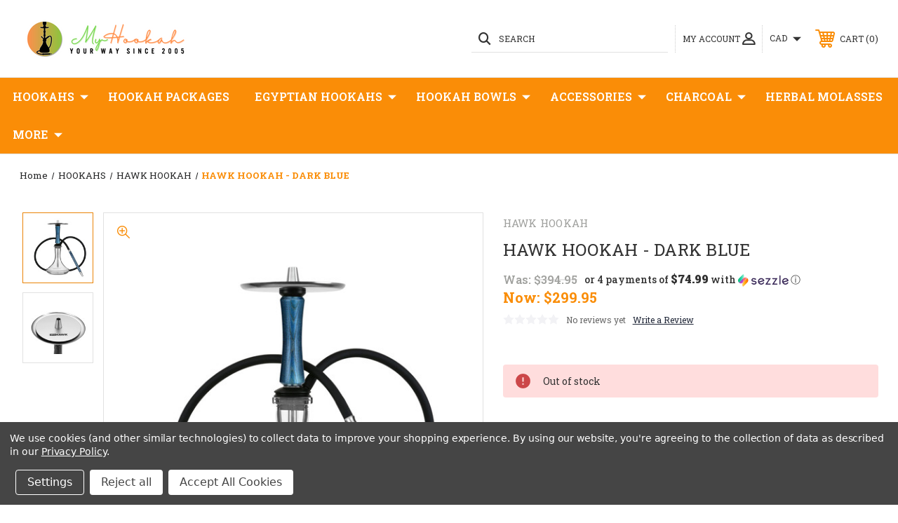

--- FILE ---
content_type: text/html; charset=UTF-8
request_url: https://www.myhookah.ca/hawk-hookah-dark-blue/
body_size: 30935
content:




<!DOCTYPE html>
<html class="no-js" lang="en">
    <head>
        <title>HAWK HOOKAH | myhookah.ca</title>
        <link rel="dns-prefetch preconnect" href="https://cdn11.bigcommerce.com/s-ahpxrlmz3y" crossorigin><link rel="dns-prefetch preconnect" href="https://fonts.googleapis.com/" crossorigin><link rel="dns-prefetch preconnect" href="https://fonts.gstatic.com/" crossorigin>
        <meta property="product:price:amount" content="299.95" /><meta property="product:price:currency" content="CAD" /><meta property="og:price:standard_amount" content="394.95" /><meta property="og:url" content="https://www.myhookah.ca/hawk-hookah-dark-blue/" /><meta property="og:site_name" content="MY HOOKAH CANADA" /><meta name="keywords" content="Buy Hookah Online, Khalil Mamoon Hookahs For Sale, Hookah Charcoal Online, Shisha Pipes, Smoke pipe, Online Hookah, Hookah Canada, MOB Hookah, Hookah Shisha Canada, Prayer Beads"><link rel='canonical' href='https://www.myhookah.ca/hawk-hookah-dark-blue/' /><meta name='platform' content='bigcommerce.stencil' /><meta property="og:type" content="product" />
<meta property="og:title" content="HAWK HOOKAH - DARK BLUE" />
<meta property="og:description" content="Discover the ultimate online destination for hookahs and accessories at Myhookah.ca. Enjoy free shipping on orders over $160 and explore a wide range of affordable, high-quality hookahs and accessories. Experience the best smoking experience. Shop now and elevate your hookah experience in Canada or abroad!" />
<meta property="og:image" content="https://cdn11.bigcommerce.com/s-ahpxrlmz3y/products/1973/images/3969/blue__24152.1613435587.500.750.JPG?c=2" />
<meta property="fb:admins" content="flteif@gmail.com" />
<meta property="og:availability" content="oos" />
<meta property="pinterest:richpins" content="enabled" />
        
         

        <link href="https://cdn11.bigcommerce.com/s-ahpxrlmz3y/product_images/SHISHAONLY%20final.png?t=1510883483" rel="shortcut icon">
        <meta name="viewport" content="width=device-width, initial-scale=1, maximum-scale=1">

        <!-- ICOMOON LINKS START -->
        <style type="text/css">
            @font-face {
                font-family: 'icomoon';
                src:  url('https://cdn11.bigcommerce.com/s-ahpxrlmz3y/stencil/a72dc7f0-d2ea-0139-9c26-465c4967893b/e/51df8740-ab77-013e-2403-72c9474ac898/fonts/icomoon.eot?pdewnu');
                src:  url('https://cdn11.bigcommerce.com/s-ahpxrlmz3y/stencil/a72dc7f0-d2ea-0139-9c26-465c4967893b/e/51df8740-ab77-013e-2403-72c9474ac898/fonts/icomoon.eot?pdewnu#iefix') format('embedded-opentype'),
                      url('https://cdn11.bigcommerce.com/s-ahpxrlmz3y/stencil/a72dc7f0-d2ea-0139-9c26-465c4967893b/e/51df8740-ab77-013e-2403-72c9474ac898/fonts/icomoon.ttf?pdewnu') format('truetype'),
                      url('https://cdn11.bigcommerce.com/s-ahpxrlmz3y/stencil/a72dc7f0-d2ea-0139-9c26-465c4967893b/e/51df8740-ab77-013e-2403-72c9474ac898/fonts/icomoon.woff?pdewnu') format('woff'),
                      url('https://cdn11.bigcommerce.com/s-ahpxrlmz3y/stencil/a72dc7f0-d2ea-0139-9c26-465c4967893b/e/51df8740-ab77-013e-2403-72c9474ac898/fonts/icomoon.svg?pdewnu#icomoon') format('svg');
                font-weight: normal;
                font-style: normal;
                font-display: block;
            }
        </style>
        
        <!-- ICOMOON LINKS END -->

        <script>
            document.documentElement.className = document.documentElement.className.replace('no-js', 'js'); 
        </script>

        <script>
    function browserSupportsAllFeatures() {
        return window.Promise
            && window.fetch
            && window.URL
            && window.URLSearchParams
            && window.WeakMap
            // object-fit support
            && ('objectFit' in document.documentElement.style);
    }

    function loadScript(src) {
        var js = document.createElement('script');
        js.src = src;
        js.onerror = function () {
            console.error('Failed to load polyfill script ' + src);
        };
        document.head.appendChild(js);
    }

    if (!browserSupportsAllFeatures()) {
        loadScript('https://cdn11.bigcommerce.com/s-ahpxrlmz3y/stencil/a72dc7f0-d2ea-0139-9c26-465c4967893b/e/51df8740-ab77-013e-2403-72c9474ac898/dist/theme-bundle.polyfills.js');
    }
</script>

        <script>
            window.lazySizesConfig = window.lazySizesConfig || {};
            window.lazySizesConfig.loadMode = 1;
        </script>
        <script async src="https://cdn11.bigcommerce.com/s-ahpxrlmz3y/stencil/a72dc7f0-d2ea-0139-9c26-465c4967893b/e/51df8740-ab77-013e-2403-72c9474ac898/dist/theme-bundle.head_async.js"></script>

    <!--    <link href="https://fonts.googleapis.com/css?family=Roboto+Slab:400,100,200,300,500,600,700,800,900%7CCaveat:400,700&display=swap" rel="stylesheet"> -->
    <link bg-href="https://fonts.googleapis.com/css?family=Roboto+Slab:400,100,200,300,500,600,700,800,900|Caveat:400,700&display=swap" rel="stylesheet">
        
        <link data-stencil-stylesheet href="https://cdn11.bigcommerce.com/s-ahpxrlmz3y/stencil/a72dc7f0-d2ea-0139-9c26-465c4967893b/e/51df8740-ab77-013e-2403-72c9474ac898/css/theme-c1d3b4a0-d6d4-013e-89a7-7e823c6b477a.css" rel="stylesheet">
        
    <!-- Start Tracking Code for analytics_googleanalytics4 -->

<script data-cfasync="false" src="https://cdn11.bigcommerce.com/shared/js/google_analytics4_bodl_subscribers-358423becf5d870b8b603a81de597c10f6bc7699.js" integrity="sha256-gtOfJ3Avc1pEE/hx6SKj/96cca7JvfqllWA9FTQJyfI=" crossorigin="anonymous"></script>
<script data-cfasync="false">
  (function () {
    window.dataLayer = window.dataLayer || [];

    function gtag(){
        dataLayer.push(arguments);
    }

    function initGA4(event) {
         function setupGtag() {
            function configureGtag() {
                gtag('js', new Date());
                gtag('set', 'developer_id.dMjk3Nj', true);
                gtag('config', 'G-FCG4N5CKMX');
            }

            var script = document.createElement('script');

            script.src = 'https://www.googletagmanager.com/gtag/js?id=G-FCG4N5CKMX';
            script.async = true;
            script.onload = configureGtag;

            document.head.appendChild(script);
        }

        setupGtag();

        if (typeof subscribeOnBodlEvents === 'function') {
            subscribeOnBodlEvents('G-FCG4N5CKMX', true);
        }

        window.removeEventListener(event.type, initGA4);
    }

    gtag('consent', 'default', {"ad_storage":"denied","ad_user_data":"denied","ad_personalization":"denied","analytics_storage":"denied","functionality_storage":"denied"})
            

    var eventName = document.readyState === 'complete' ? 'consentScriptsLoaded' : 'DOMContentLoaded';
    window.addEventListener(eventName, initGA4, false);
  })()
</script>

<!-- End Tracking Code for analytics_googleanalytics4 -->

<!-- Start Tracking Code for analytics_siteverification -->

<!-- Global site tag (gtag.js) - Google Analytics -->
<script async src="https://www.googletagmanager.com/gtag/js?id=UA-125262556-1"></script>
<script>
  window.dataLayer = window.dataLayer || [];
  function gtag(){dataLayer.push(arguments);}
  gtag('js', new Date());

  gtag('config', 'UA-125262556-1');
</script>
<script src="https://s3-us-west-2.amazonaws.com/jslib.emotive.io/custom/EMT-A001637.js"></script>

<!-- End Tracking Code for analytics_siteverification -->


<script type="text/javascript" src="https://checkout-sdk.bigcommerce.com/v1/loader.js" defer ></script>
<script src="https://www.google.com/recaptcha/api.js" async defer></script>
<script>window.consentManagerStoreConfig = function () { return {"storeName":"MY HOOKAH CANADA","privacyPolicyUrl":"https:\/\/www.myhookah.ca\/privacy-policy\/","writeKey":null,"improvedConsentManagerEnabled":true,"AlwaysIncludeScriptsWithConsentTag":true}; };</script>
<script type="text/javascript" src="https://cdn11.bigcommerce.com/shared/js/bodl-consent-32a446f5a681a22e8af09a4ab8f4e4b6deda6487.js" integrity="sha256-uitfaufFdsW9ELiQEkeOgsYedtr3BuhVvA4WaPhIZZY=" crossorigin="anonymous" defer></script>
<script type="text/javascript" src="https://cdn11.bigcommerce.com/shared/js/storefront/consent-manager-config-3013a89bb0485f417056882e3b5cf19e6588b7ba.js" defer></script>
<script type="text/javascript" src="https://cdn11.bigcommerce.com/shared/js/storefront/consent-manager-08633fe15aba542118c03f6d45457262fa9fac88.js" defer></script>
<script type="text/javascript">
var BCData = {"product_attributes":{"sku":null,"upc":null,"mpn":null,"gtin":null,"weight":null,"base":true,"image":null,"price":{"without_tax":{"formatted":"$299.95","value":299.95,"currency":"CAD"},"tax_label":"Tax","sale_price_without_tax":{"formatted":"$299.95","value":299.95,"currency":"CAD"},"non_sale_price_without_tax":{"formatted":"$394.95","value":394.95,"currency":"CAD"}},"out_of_stock_behavior":"label_option","out_of_stock_message":"Out of stock","available_modifier_values":[],"in_stock_attributes":[],"stock":0,"instock":false,"stock_message":"Out of stock","purchasable":true,"purchasing_message":"The selected product combination is currently unavailable.","call_for_price_message":null}};
</script>

<script type="application/ld+json">
{
"@context": {
"@vocab": "http://schema.org/"
},
"@graph": [
{
"@id": "#MainOrganization",
"@type": "Organization",
"name": "My Hookah Canada",
"url" : "https://www.myhookah.ca",
"logo" : "https://cdn11.bigcommerce.com/s-ahpxrlmz3y/images/stencil/250x100/221x83_px_1542293698__13341.original.png",
"sameAs": [
    "https://www.facebook.com/Myhookah.ca/",
    "https://twitter.com/hookahcanada",
    "https://plus.google.com/107542540347365262005",
    "https://www.instagram.com/myhookahca/",
    "https://www.pinterest.co.uk/pin/444660163186769222/"
  ]
},
{
"@type": "LocalBusiness",
"priceRange": "$10 to $2000",
"parentOrganization": {
"@id": "#MainOrganization"
},
"name" : "My Hookah Canada",
"address": {
"@type" : "PostalAddress",
"streetAddress": "826 Bunchberry Way, Gloucester",
"addressLocality": "Ottawa",
"addressRegion": "ON",
"postalCode": "K1T 0K7",
"telephone" : "613-209-2828"
},
"openingHours": [ "Mo-Su 09:00-18:00" ],
"image" : "https://cdn11.bigcommerce.com/s-ahpxrlmz3y/images/stencil/250x100/221x83_px_1542293698__13341.original.png",
"description" : "Welcome to Myhookah.ca - the greatest online shop for all types of hookahs, hookah accessories with affordable prices. If you are about to buy hookah online in Canada and yet skipp paying shippings you are on the right place. Get the best smoking experience without nicotine and tobacco today. Shop now.",
"hasmap" : "https://www.google.com/maps?cid=15385710482361370093&authuser=1&_ga=2.131668170.453585858.1545494067-1322883902.1540870926"
},
{
"@type": "LocalBusiness",
"priceRange": "$10 to $2000",
"parentOrganization": {
"@id": "#MainOrganization"
},
"name" : "My Hookah Canada",
"address": {
"@type" : "PostalAddress",
"streetAddress": "2450 Lancaster Road Unit 26O",
"addressLocality": "Ottawa",
"addressRegion": "ON",
"postalCode": "K1B 5N3",
"telephone" : "613-797-8686"
},
"openingHours": [ "Mo-Su 09:00-18:00" ],
"image" : "https://cdn11.bigcommerce.com/s-ahpxrlmz3y/images/stencil/250x100/221x83_px_1542293698__13341.original.png",
"description" : "Welcome to Myhookah.ca - the greatest online shop for all types of hookahs, hookah accessories with affordable prices. If you are about to buy hookah online in Canada and yet skipp paying shippings you are on the right place. Get the best smoking experience without nicotine and tobacco today. Shop now.",
"hasmap" : "https://www.google.com/maps/place/Akad+Diffusion+%2F+My+Hookah+Canada/@45.4018642,-75.6223297,17z/data=!3m1!4b1!4m5!3m4!1s0x0:0x8293207d0f5452fa!8m2!3d45.4018642!4d-75.620141?hl=en-GB"
}
]
}
</script><script>
    // empty script tag to work around a platform issue where attributes of first script in file are scrubbed
</script>

<script id="bold-subscriptions-script" type="text/javascript">
    window.BOLD = window.BOLD || {};
    window.BOLD.subscriptions = window.BOLD.subscriptions || {};
    window.BOLD.subscriptions.config = window.BOLD.subscriptions.config || {};
    window.BOLD.subscriptions.config.legacyAssetsLoaded = true;

    if (!window.BOLD.subscriptions.config.isAppEmbedEnabled) {
        window.BOLD.subscriptions.classes = window.BOLD.subscriptions.classes || {};
        window.BOLD.subscriptions.patches = window.BOLD.subscriptions.patches || {};
        window.BOLD.subscriptions.patches.maxCheckoutRetries = window.BOLD.subscriptions.patches.maxCheckoutRetries || 200;
        window.BOLD.subscriptions.patches.currentCheckoutRetries = window.BOLD.subscriptions.patches.currentCheckoutRetries || 0;
        window.BOLD.subscriptions.patches.maxCashierPatchAttempts = window.BOLD.subscriptions.patches.maxCashierPatchAttempts || 200;
        window.BOLD.subscriptions.patches.currentCashierPatchAttempts = window.BOLD.subscriptions.patches.currentCashierPatchAttempts || 0;
        window.BOLD.subscriptions.config.platform = 'bigcommerce';
        window.BOLD.subscriptions.config.shopDomain = 'store-ahpxrlmz3y.mybigcommerce.com';
        window.BOLD.subscriptions.config.customDomain = 'www.myhookah.ca';
        window.BOLD.subscriptions.config.shopIdentifier = 'ahpxrlmz3y';
                    window.BOLD.subscriptions.config.cashierUrl = 'https://cashier.boldcommerce.com';
        window.BOLD.subscriptions.config.boldAPIBase = 'https://api.boldcommerce.com/';
        window.BOLD.subscriptions.config.cashierApplicationUUID = '2be57765-dd60-42c1-b6c3-950a45af27b2';
                    window.BOLD.subscriptions.config.appUrl = 'https://sub.boldapps.net';
        window.BOLD.subscriptions.config.currencyCode = 'CAD';
        window.BOLD.subscriptions.config.checkoutType = 'bold';
        window.BOLD.subscriptions.config.currencyFormat = "$\u0026#123;\u0026#123;amount}}";
        window.BOLD.subscriptions.config.shopCurrencies = [];
        window.BOLD.subscriptions.config.shopSettings = {"allow_msp_cancellation":true,"allow_msp_prepaid_renewal":true,"customer_can_pause_subscription":true,"customer_can_change_next_order_date":true,"customer_can_change_order_frequency":true,"customer_can_create_an_additional_order":false,"customer_can_use_passwordless_login":false,"customer_passwordless_login_redirect":false,"customer_can_add_products_to_existing_subscriptions":false,"show_currency_code":true,"stored_payment_method_policy":"required","customer_portal_path":null};
        window.BOLD.subscriptions.config.customerLoginPath = null;
        window.BOLD.subscriptions.config.isPrepaidEnabled = '';

        // TODO: Remove the isset with BS2-4659_improve_large_group_selection
                    window.BOLD.subscriptions.config.loadSubscriptionGroupFrom = 'default';
                                window.BOLD.subscriptions.config.loadSubscriptionGroupFromTypes = {"DEFAULT":"default","BSUB_API":"bsub_api"};
                    window.BOLD.subscriptions.config.cashierPluginOnlyMode = window.BOLD.subscriptions.config.cashierPluginOnlyMode || false;
        if (window.BOLD.subscriptions.config.waitForCheckoutLoader === undefined) {
            window.BOLD.subscriptions.config.waitForCheckoutLoader = true;
        }

        window.BOLD.subscriptions.config.addToCartFormSelectors = window.BOLD.subscriptions.config.addToCartFormSelectors || [];
        window.BOLD.subscriptions.config.addToCartButtonSelectors = window.BOLD.subscriptions.config.addToCartButtonSelectors || [];
        window.BOLD.subscriptions.config.widgetInsertBeforeSelectors = window.BOLD.subscriptions.config.widgetInsertBeforeSelectors || [];
        window.BOLD.subscriptions.config.quickAddToCartButtonSelectors = window.BOLD.subscriptions.config.quickAddToCartButtonSelectors || [];
        window.BOLD.subscriptions.config.cartElementSelectors = window.BOLD.subscriptions.config.cartElementSelectors || [];
        window.BOLD.subscriptions.config.cartTotalElementSelectors = window.BOLD.subscriptions.config.cartTotalElementSelectors || [];
        window.BOLD.subscriptions.config.lineItemSelectors = window.BOLD.subscriptions.config.lineItemSelectors || [];
        window.BOLD.subscriptions.config.lineItemNameSelectors = window.BOLD.subscriptions.config.lineItemNameSelectors || [];
        window.BOLD.subscriptions.config.checkoutButtonSelectors = window.BOLD.subscriptions.config.checkoutButtonSelectors || [];

        window.BOLD.subscriptions.config.featureFlags = window.BOLD.subscriptions.config.featureFlags || ["BE-2298-Support-Variant-Selections-In-Sub-Groups","BE-4358-min-length-of-orders-before-cancel"];
        window.BOLD.subscriptions.config.subscriptionProcessingFrequency = '60';
        window.BOLD.subscriptions.config.requireMSPInitialLoadingMessage = true;
        window.BOLD.subscriptions.data = window.BOLD.subscriptions.data || {};

        // Interval text markup template
        window.BOLD.subscriptions.config.lineItemPropertyListSelectors = window.BOLD.subscriptions.config.lineItemPropertyListSelectors || [];
        window.BOLD.subscriptions.config.lineItemPropertyListSelectors.push('dl.definitionList');
        window.BOLD.subscriptions.config.lineItemPropertyListTemplate = window.BOLD.subscriptions.config.lineItemPropertyListTemplate || '<dl class="definitionList"></dl>';
        window.BOLD.subscriptions.config.lineItemPropertyTemplate = window.BOLD.subscriptions.config.lineItemPropertyTemplate || '<dt class="definitionList-key">{{key}}:</dt><dd class="definitionList-value">{{value}}</dd>';

        // Discount text markup template
        window.BOLD.subscriptions.config.discountItemTemplate = window.BOLD.subscriptions.config.discountItemTemplate || '<div class="bold-subscriptions-discount"><div class="bold-subscriptions-discount__details">{{details}}</div><div class="bold-subscriptions-discount__total">{{total}}</div></div>';


        // Constants in XMLHttpRequest are not reliable, so we will create our own
        // reference: https://developer.mozilla.org/en-US/docs/Web/API/XMLHttpRequest/readyState
        window.BOLD.subscriptions.config.XMLHttpRequest = {
            UNSENT:0,            // Client has been created. open() not called yet.
            OPENED: 1,           // open() has been called.
            HEADERS_RECEIVED: 2, // send() has been called, and headers and status are available.
            LOADING: 3,          // Downloading; responseText holds partial data.
            DONE: 4              // The operation is complete.
        };

        window.BOLD.subscriptions.config.assetBaseUrl = 'https://sub.boldapps.net';
        if (window.localStorage && window.localStorage.getItem('boldSubscriptionsAssetBaseUrl')) {
            window.BOLD.subscriptions.config.assetBaseUrl = window.localStorage.getItem('boldSubscriptionsAssetBaseUrl')
        }

        window.BOLD.subscriptions.data.subscriptionGroups = [];
        if (localStorage && localStorage.getItem('boldSubscriptionsSubscriptionGroups')) {
            window.BOLD.subscriptions.data.subscriptionGroups = JSON.parse(localStorage.getItem('boldSubscriptionsSubscriptionGroups'));
        } else {
            window.BOLD.subscriptions.data.subscriptionGroups = [{"id":1204,"billing_rules":[{"id":2441,"subscription_group_id":1204,"interval_name":"Monthly","billing_rule":"FREQ=MONTHLY","custom_billing_rule":""}],"is_subscription_only":false,"allow_prepaid":false,"allow_dynamic_discount":false,"is_prepaid_only":false,"should_continue_prepaid":true,"continue_prepaid_type":"as_prepaid","prepaid_durations":[{"id":1126,"subscription_group_id":1204,"total_duration":1,"discount_type":"percentage","discount_value":0}],"dynamic_discounts":[],"selection_options":[{"platform_entity_id":"1052"},{"platform_entity_id":"1181"},{"platform_entity_id":"1310"}],"discount_type":"no_discount","percent_discount":0,"fixed_discount":0,"can_add_to_cart":true}];
        }

        window.BOLD.subscriptions.isFeatureFlagEnabled = function (featureFlag) {
            for (var i = 0; i < window.BOLD.subscriptions.config.featureFlags.length; i++) {
                if (window.BOLD.subscriptions.config.featureFlags[i] === featureFlag){
                    return true;
                }
            }
            return false;
        }

        window.BOLD.subscriptions.logger = {
            tag: "bold_subscriptions",
            // the bold subscriptions log level
            // 0 - errors (default)
            // 1 - warnings + errors
            // 2 - info + warnings + errors
            // use window.localStorage.setItem('boldSubscriptionsLogLevel', x) to set the log level
            levels: {
                ERROR: 0,
                WARN: 1,
                INFO: 2,
            },
            level: parseInt((window.localStorage && window.localStorage.getItem('boldSubscriptionsLogLevel')) || "0", 10),
            _log: function(callArgs, level) {
                if (!window.console) {
                    return null;
                }

                if (window.BOLD.subscriptions.logger.level < level) {
                    return;
                }

                var params = Array.prototype.slice.call(callArgs);
                params.unshift(window.BOLD.subscriptions.logger.tag);

                switch (level) {
                    case window.BOLD.subscriptions.logger.levels.INFO:
                        console.info.apply(null, params);
                        return;
                    case window.BOLD.subscriptions.logger.levels.WARN:
                        console.warn.apply(null, params);
                        return;
                    case window.BOLD.subscriptions.logger.levels.ERROR:
                        console.error.apply(null, params);
                        return;
                    default:
                        console.log.apply(null, params);
                        return;
                }
            },
            info: function() {
                window.BOLD.subscriptions.logger._log(arguments, window.BOLD.subscriptions.logger.levels.INFO);
            },
            warn: function() {
                window.BOLD.subscriptions.logger._log(arguments, window.BOLD.subscriptions.logger.levels.WARN);
            },
            error: function() {
                window.BOLD.subscriptions.logger._log(arguments, window.BOLD.subscriptions.logger.levels.ERROR);
            }
        }

        window.BOLD.subscriptions.shouldLoadSubscriptionGroupFromAPI = function() {
            return window.BOLD.subscriptions.config.loadSubscriptionGroupFrom === window.BOLD.subscriptions.config.loadSubscriptionGroupFromTypes['BSUB_API'];
        }

        window.BOLD.subscriptions.getSubscriptionGroupFromProductId = function (productId) {
            var data = window.BOLD.subscriptions.data;
            var foundGroup = null;
            for (var i = 0; i < data.subscriptionGroups.length; i += 1) {
                var subscriptionGroup = data.subscriptionGroups[i];
                for (var j = 0; j < subscriptionGroup.selection_options.length; j += 1) {
                    var selectionOption = subscriptionGroup.selection_options[j];
                    if (selectionOption.platform_entity_id === productId.toString()) {
                        foundGroup = subscriptionGroup;
                        break;
                    }
                }
                if (foundGroup) {
                    break;
                }
            }
            return foundGroup;
        };

        window.BOLD.subscriptions.getSubscriptionGroupById = function(subGroupId) {
            var subscriptionGroups = window.BOLD.subscriptions.data.subscriptionGroups;

            for (var i = 0; i < subscriptionGroups.length; i += 1) {
                var subGroup = subscriptionGroups[i];
                if (subGroup.id === subGroupId) {
                    return subGroup;
                }
            }

            return null;
        };

        window.BOLD.subscriptions.addSubscriptionGroup = function (subscriptionGroup) {
            if(!window.BOLD.subscriptions.getSubscriptionGroupById(subscriptionGroup.id))
            {
                window.BOLD.subscriptions.data.subscriptionGroups.push(subscriptionGroup);
            }
        }

        window.BOLD.subscriptions.getSubscriptionGroupPrepaidDurationById = function(subscriptionGroupId, prepaidDurationId) {
            var subscriptionGroup = window.BOLD.subscriptions.getSubscriptionGroupById(subscriptionGroupId);

            if (
                !subscriptionGroup
                || !subscriptionGroup.prepaid_durations
                || !subscriptionGroup.prepaid_durations.length
            ) {
                return null;
            }

            for (var i = 0; i < subscriptionGroup.prepaid_durations.length; i++) {
                var prepaidDuration = subscriptionGroup.prepaid_durations[i];
                if (prepaidDuration.id === prepaidDurationId) {
                    return prepaidDuration;
                }
            }

            return null;
        }

        window.BOLD.subscriptions.getSubscriptionGroupBillingRuleById = function(subGroup, billingRuleId) {
            for (var i = 0; i < subGroup.billing_rules.length; i += 1) {
                var billingRule = subGroup.billing_rules[i];
                if (billingRule.id === billingRuleId) {
                    return billingRule;
                }
            }

            return null;
        };

        window.BOLD.subscriptions.toggleDisabledAddToCartButtons = function(d) {
            var addToCartForms = document.querySelectorAll(window.BOLD.subscriptions.config.addToCartFormSelectors.join(','));
            var disable = !!d;
            for (var i = 0; i < addToCartForms.length; i++) {
                var addToCartForm = addToCartForms[i];
                var productId = window.BOLD.subscriptions.getProductIdFromAddToCartForm(addToCartForm);
                var subscriptionGroup = window.BOLD.subscriptions.getSubscriptionGroupFromProductId(productId);

                if(window.BOLD.subscriptions.isFeatureFlagEnabled('BS2-4659_improve_large_group_selection') ) {
                    if (subscriptionGroup || window.BOLD.subscriptions.shouldLoadSubscriptionGroupFromAPI()) {
                        var addToCartButtons = addToCartForm.querySelectorAll(window.BOLD.subscriptions.config.addToCartButtonSelectors.join(','));
                        for (var j = 0; j < addToCartButtons.length; j++) {
                            var addToCartButton = addToCartButtons[j];
                            var toggleAction = disable ?  addToCartButton.setAttribute : addToCartButton.removeAttribute;

                            addToCartButton.disabled = disable;
                            toggleAction.call(addToCartButton, 'data-disabled-by-subscriptions', disable);
                        }
                    }
                } else {
                    if (subscriptionGroup) {
                        var addToCartButtons = addToCartForm.querySelectorAll(window.BOLD.subscriptions.config.addToCartButtonSelectors.join(','));
                        for (var j = 0; j < addToCartButtons.length; j++) {
                            var addToCartButton = addToCartButtons[j];
                            var toggleAction = disable ?  addToCartButton.setAttribute : addToCartButton.removeAttribute;

                            addToCartButton.disabled = disable;
                            toggleAction.call(addToCartButton, 'data-disabled-by-subscriptions', disable);
                        }
                    }
                }

            }
        };

        window.BOLD.subscriptions.disableAddToCartButtons = function () {
            // only disable the add to cart buttons if the app isn't loaded yet
            if (!window.BOLD.subscriptions.app) {
                window.BOLD.subscriptions.toggleDisabledAddToCartButtons(true);
            } else {
                window.BOLD.subscriptions.enableAddToCartButtons();
            }
        };

        window.BOLD.subscriptions.enableAddToCartButtons = function () {
            document.removeEventListener('click', window.BOLD.subscriptions.preventSubscriptionAddToCart);
            window.BOLD.subscriptions.toggleDisabledAddToCartButtons(false);
        };

        window.BOLD.subscriptions.toggleDisabledCheckoutButtons = function(d) {
            var checkoutButtons = document.querySelectorAll(window.BOLD.subscriptions.config.checkoutButtonSelectors.join(','));
            var disable = !!d;
            for (var i = 0; i < checkoutButtons.length; i++) {
                var checkoutButton = checkoutButtons[i];
                var toggleAction = disable ? checkoutButton.setAttribute : checkoutButton.removeAttribute;

                checkoutButton.disabled = disable;
                toggleAction.call(checkoutButton, 'data-disabled-by-subscriptions', disable);
            }
        }

        window.BOLD.subscriptions.disableCheckoutButtons = function() {
            // only disable the checkout buttons if the app isn't loaded yet
            if (!window.BOLD.subscriptions.app) {
                window.BOLD.subscriptions.toggleDisabledCheckoutButtons(true);
            } else {
                window.BOLD.subscriptions.enableCheckoutButtons();
            }
        }

        window.BOLD.subscriptions.enableCheckoutButtons = function() {
            document.removeEventListener('click', window.BOLD.subscriptions.preventCheckout);
            window.BOLD.subscriptions.toggleDisabledCheckoutButtons(false);
        }

        window.BOLD.subscriptions.hasSuccessfulAddToCarts = function() {
            if (typeof(Storage) !== "undefined") {
                var successfulAddToCarts = JSON.parse(
                    window.localStorage.getItem('boldSubscriptionsSuccessfulAddToCarts') || '[]'
                );
                if (successfulAddToCarts.length > 0) {
                    return true;
                }
            }

            return false;
        }

        window.BOLD.subscriptions.hasPendingAddToCarts = function() {
            if (typeof(Storage) !== "undefined") {
                var pendingAddToCarts = JSON.parse(
                    window.localStorage.getItem('boldSubscriptionsPendingAddToCarts') || '[]'
                );
                if (pendingAddToCarts.length > 0) {
                    return true;
                }
            }

            return false;
        }

        window.BOLD.subscriptions.addJSAsset = function(src, deferred) {
            var scriptTag = document.getElementById('bold-subscriptions-script');
            var jsElement = document.createElement('script');
            jsElement.type = 'text/javascript';
            jsElement.src = src;
            if (deferred) {
                jsElement.defer = true;
            }
            scriptTag.parentNode.insertBefore(jsElement, scriptTag);
        };

        window.BOLD.subscriptions.addCSSAsset = function(href) {
            var scriptTag = document.getElementById('bold-subscriptions-script');
            var cssElement = document.createElement('link');
            cssElement.href = href;
            cssElement.rel = 'stylesheet';
            scriptTag.parentNode.insertBefore(cssElement, scriptTag);
        };

        window.BOLD.subscriptions.loadStorefrontAssets = function loadStorefrontAssets() {
            var assets = window.BOLD.subscriptions.config.assets;
            window.BOLD.subscriptions.addCSSAsset(window.BOLD.subscriptions.config.assetBaseUrl + '/static/' + assets['storefront.css']);
            window.BOLD.subscriptions.addJSAsset(window.BOLD.subscriptions.config.assetBaseUrl + '/static/' + assets['storefront.js'], false);
        };

        window.BOLD.subscriptions.loadCustomerPortalAssets = function loadCustomerPortalAssets() {
            var assets = window.BOLD.subscriptions.config.assets;
            window.BOLD.subscriptions.addCSSAsset(window.BOLD.subscriptions.config.assetBaseUrl + '/static/' + assets['customer_portal.css']);
            window.BOLD.subscriptions.addJSAsset(window.BOLD.subscriptions.config.assetBaseUrl + '/static/' + assets['customer_portal.js'], true);
        };

        window.BOLD.subscriptions.processManifest = function() {
            if (!window.BOLD.subscriptions.processedManifest) {
                window.BOLD.subscriptions.processedManifest = true;
                window.BOLD.subscriptions.config.assets = JSON.parse(this.responseText);

                                window.BOLD.subscriptions.loadStorefrontAssets();
                                window.BOLD.subscriptions.loadCustomerPortalAssets();
            }
        };

        window.BOLD.subscriptions.addInitialLoadingMessage = function() {
            var customerPortalNode = document.getElementById('customer-portal-root');
            if (customerPortalNode && window.BOLD.subscriptions.config.requireMSPInitialLoadingMessage) {
                customerPortalNode.innerHTML = '<div class="bold-subscriptions-loader-container"><div class="bold-subscriptions-loader"></div></div>';
            }
        }

        window.BOLD.subscriptions.contentLoaded = function() {
            window.BOLD.subscriptions.data.contentLoadedEventTriggered = true;
            window.BOLD.subscriptions.addInitialLoadingMessage();
                        window.BOLD.subscriptions.disableAddToCartButtons();
            if (window.BOLD.subscriptions.hasSuccessfulAddToCarts() || window.BOLD.subscriptions.hasPendingAddToCarts()) {
                window.BOLD.subscriptions.disableCheckoutButtons();
            }
            window.BOLD.subscriptions.hideAdditionalCheckoutButtons();
                    };

        window.BOLD.subscriptions.preventSubscriptionAddToCart = function(e) {
            if (e.target.matches(window.BOLD.subscriptions.config.addToCartButtonSelectors.join(',')) && e.target.form) {
                var productId = window.BOLD.subscriptions.getProductIdFromAddToCartForm(e.target.form);
                var subscriptionGroup = window.BOLD.subscriptions.getSubscriptionGroupFromProductId(productId);
                if(window.BOLD.subscriptions.isFeatureFlagEnabled('BS2-4659_improve_large_group_selection'))
                {
                    if (subscriptionGroup || window.BOLD.subscriptions.shouldLoadSubscriptionGroupFromAPI()) {
                        // This code prevents products in subscription groups from being added to the cart before the
                        // Subscriptions app fully loads. Once the subscriptions app loads it will re-enable the
                        // buttons. Use window.BOLD.subscriptions.enableAddToCartButtons enable them manually.
                        e.preventDefault();
                        return false;
                    }
                } else {
                    if (subscriptionGroup) {
                        // This code prevents products in subscription groups from being added to the cart before the
                        // Subscriptions app fully loads. Once the subscriptions app loads it will re-enable the
                        // buttons. Use window.BOLD.subscriptions.enableAddToCartButtons enable them manually.
                        e.preventDefault();
                        return false;
                    }
                }

            }
        };

        window.BOLD.subscriptions.preventCheckout = function(e) {
            if (
                e.target.matches(window.BOLD.subscriptions.config.checkoutButtonSelectors.join(','))
                && (window.BOLD.subscriptions.hasSuccessfulAddToCarts() || window.BOLD.subscriptions.hasPendingAddToCarts())
            ) {
                // This code prevents checkouts on the shop until the Subscriptions app fully loads.
                // When the Subscriptions app is ready it will enable the checkout buttons itself.
                // Use window.BOLD.subscriptions.enableCheckoutButtons to enable them manually.
                e.preventDefault();
                return false;
            }
        }

                document.addEventListener('click', window.BOLD.subscriptions.preventSubscriptionAddToCart);
        document.addEventListener('click', window.BOLD.subscriptions.preventCheckout);
                document.addEventListener('DOMContentLoaded', window.BOLD.subscriptions.contentLoaded);

        if (!Element.prototype.matches) {
            Element.prototype.matches =
                Element.prototype.matchesSelector ||
                Element.prototype.mozMatchesSelector ||
                Element.prototype.msMatchesSelector ||
                Element.prototype.oMatchesSelector ||
                Element.prototype.webkitMatchesSelector ||
                function(s) {
                    var matches = (this.document || this.ownerDocument).querySelectorAll(s),
                        i = matches.length;
                    while (--i >= 0 && matches.item(i) !== this) {}
                    return i > -1;
                };
        }

        if (!Element.prototype.closest) {
            Element.prototype.closest = function(s) {
                var el = this;

                do {
                    if (Element.prototype.matches.call(el, s)) return el;
                    el = el.parentElement || el.parentNode;
                } while (el !== null && el.nodeType === 1);
                return null;
            };
        }

        window.BOLD.subscriptions.setVisibilityOfAdditionalCheckoutButtons = function (isVisible) {
            if (window.BOLD.subscriptions.config.additionalCheckoutSelectors === undefined) {
                return;
            }

            var selectors = window.BOLD.subscriptions.config.additionalCheckoutSelectors;

            for (var i = 0; i < selectors.length; i++) {
                var elements = document.querySelectorAll(selectors[i]);

                for (var j = 0; j < elements.length; j++) {
                    elements[j].style.display = isVisible ? 'block' : 'none';
                }
            }
        }

        window.BOLD.subscriptions.hideAdditionalCheckoutButtons = function() {
            window.BOLD.subscriptions.setVisibilityOfAdditionalCheckoutButtons(false);
        };

        window.BOLD.subscriptions.showAdditionalCheckoutButtons = function() {
            window.BOLD.subscriptions.setVisibilityOfAdditionalCheckoutButtons(true);
        };

        window.BOLD.subscriptions.enhanceMspUrls = function(data) {
            var mspUrl = 'https://sub.boldapps.net/shop/209/customer_portal';
            var elements = document.querySelectorAll("a[href='"+mspUrl+"']");

            if(!elements.length || !data.success) {
                return;
            }

            for (var i = 0; i < elements.length; i++) {
                elements[i].href = elements[i].href + "?jwt="+data.value.jwt+"&customerId="+data.value.customerId;
            }
        };

        window.addEventListener('load', function () {
            window.BOLD.subscriptions.getJWT(window.BOLD.subscriptions.enhanceMspUrls);
        });

        // This will be called immediately
        // Use this anonymous function to avoid polluting the global namespace
        (function() {
            var xhr = new XMLHttpRequest();
            xhr.addEventListener('load', window.BOLD.subscriptions.processManifest);
            xhr.open('GET', window.BOLD.subscriptions.config.assetBaseUrl + '/static/manifest.json?t=' + (new Date()).getTime());
            xhr.send();
        })()

        window.BOLD.subscriptions.patches.patchCashier = function() {
            if (window.BOLD && window.BOLD.checkout) {
                window.BOLD.checkout.disable();
                window.BOLD.checkout.listenerFn = window.BOLD.subscriptions.patches.cashierListenerFn;
                window.BOLD.checkout.enable();
            } else if (window.BOLD.subscriptions.patches.currentCashierPatchAttempts < window.BOLD.subscriptions.patches.maxCashierPatchAttempts) {
                window.BOLD.subscriptions.patches.currentCashierPatchAttempts++;
                setTimeout(window.BOLD.subscriptions.patches.patchCashier, 100);
            }
        };

        window.BOLD.subscriptions.patches.finishCheckout = function(event, form, cart) {
            window.BOLD.subscriptions.patches.currentCheckoutRetries++;

            if (!window.BOLD.subscriptions.app
                && window.BOLD.subscriptions.patches.currentCheckoutRetries < window.BOLD.subscriptions.patches.maxCheckoutRetries
            ) {
                setTimeout(function () { window.BOLD.subscriptions.patches.finishCheckout(event, form, cart); }, 100);
                return;
            } else if (window.BOLD.subscriptions.app) {
                window.BOLD.subscriptions.patches.currentCheckoutRetries = 0;
                window.BOLD.subscriptions.app.addCartParams(form, cart);
            }

            var noSubscriptions = false;
            if ((window.BOLD.subscriptions.app && window.BOLD.subscriptions.app.successfulAddToCarts.length === 0)
                || !window.BOLD.subscriptions.app
            ) {
                noSubscriptions = true;
                event.target.dataset.cashierConfirmedNoPlugins = true;

                if (window.BOLD.subscriptions.setCashierFeatureToken) {
                    window.BOLD.subscriptions.setCashierFeatureToken(false);
                }
            }

            if ((noSubscriptions && window.BOLD.subscriptions.config.cashierPluginOnlyMode)
                || (typeof BOLD.checkout.isFeatureRequired === 'function' && !BOLD.checkout.isFeatureRequired())
            ) {
                // send them to the original checkout when in plugin only mode
                // and either BSUB is there but there are no subscription products
                // or BSUB isn't there at all
                if (form.dataset.old_form_action) {
                    form.action = form.dataset.old_form_action;
                }
                event.target.click();
            } else {
                // sends them to Cashier since BSUB got a chance to add it's stuff
                // and plugin only mode is not enabled
                form.submit();
            }
        };
    }
</script>

<script id="bold-subscriptions-platform-script" type="text/javascript">
    
    
    

    window.BOLD = window.BOLD || {};
    window.BOLD.subscriptions = window.BOLD.subscriptions || {};

    window.BOLD.subscriptions.data = window.BOLD.subscriptions.data || {};
    window.BOLD.subscriptions.data.platform = JSON.parse("{\"customer\":null,\"product_id\":1973,\"price\":{\"without_tax\":{\"formatted\":\"$299.95\",\"value\":299.95,\"currency\":\"CAD\"},\"tax_label\":\"Tax\",\"sale_price_without_tax\":{\"formatted\":\"$299.95\",\"value\":299.95,\"currency\":\"CAD\"},\"non_sale_price_without_tax\":{\"formatted\":\"$394.95\",\"value\":394.95,\"currency\":\"CAD\"}}}");

    window.BOLD.subscriptions.config = window.BOLD.subscriptions.config || {};
    window.BOLD.subscriptions.config.addToCartFormSelectors.push('[data-cart-item-add]:not(.bold-subscriptions-no-widget)');
    window.BOLD.subscriptions.config.addToCartButtonSelectors.push('[type="submit"]');
    window.BOLD.subscriptions.config.quickAddToCartButtonSelectors.push('a[data-event-type="product-click"]');
    window.BOLD.subscriptions.config.widgetInsertBeforeSelectors.push('[type="submit"]');
    window.BOLD.subscriptions.config.lineItemSelectors.push('td.cart-item-title');
    window.BOLD.subscriptions.config.lineItemNameSelectors.push('.cart-item-name');
    window.BOLD.subscriptions.config.cartElementSelectors.push(
        '.quick-cart',
        '.cart-totals'
    );
    window.BOLD.subscriptions.config.cartTotalElementSelectors.push(
        '.quick-cart-subtotal .total',
        '.cart-total-grandTotal span',
        '.cart-grand-total-value',
        '.cart-totals-summary-values.order-total .cart-total-value'
    );
    window.BOLD.subscriptions.config.checkoutButtonSelectors.push('[href*="checkout"]');

    // Theme specific - BigCommerce Cornerstone Light
    window.BOLD.subscriptions.config.additionalCheckoutSelectors = window.BOLD.subscriptions.config.additionalCheckoutSelectors || [];
    window.BOLD.subscriptions.config.additionalCheckoutSelectors.push(
        '.cart-additionalCheckoutButtons',
        '.additional-checkout-buttons',
        '.previewCartCheckout-additionalCheckoutButtons'
    );

    window.BOLD.subscriptions.getJWT = function (callback) {
        var appClientId = '5ysru04sx7l9wo7bt8ffli1o0txsrwt';
        var jwtPath = '/customer/current.jwt?app_client_id='+appClientId;
        var xmlhttp = new XMLHttpRequest();

        xmlhttp.onreadystatechange = function() {
            if (xmlhttp.readyState === window.BOLD.subscriptions.config.XMLHttpRequest.DONE) {
                if (xmlhttp.status === 200) {
                    callback({
                        success: true,
                        value: {
                            jwt: xmlhttp.responseText,
                            customerId: '',
                        },
                    });
                } else if (xmlhttp.status === 404) {
                    callback({
                        success: false,
                        error: 'not_logged_in',
                    });
                } else {
                    callback({
                        success: false,
                        error: 'unknown',
                    });
                }
            }
        };

        xmlhttp.open("GET", jwtPath, true);
        xmlhttp.send();
    };

    window.BOLD.subscriptions.getProductIdFromAddToCartForm = function(addToCartForm) {
        var productIdInput = addToCartForm.querySelector("input[name='product_id']");

        if (productIdInput) {
            return parseInt(productIdInput.value, 10);
        }

        return null;
    };

    window.BOLD.subscriptions.hideQuickAddToCartButtons = function() {
        var quickAddToCartButtonsSelector = window.BOLD.subscriptions.config.quickAddToCartButtonSelectors.join(',');
        var quickAddToCartButtons = document.querySelectorAll(quickAddToCartButtonsSelector);
        for (var i = 0; i < quickAddToCartButtons.length; i++) {
            var quickAddToCartButton = quickAddToCartButtons[i];
            var hrefSplit = quickAddToCartButton.href.split('?');

            if (hrefSplit.length === 2 && hrefSplit[1].indexOf('product_id') !== -1) {
                var searchParams = hrefSplit[1].split('&');
                for (var j = 0; j < searchParams.length; j++) {
                    var searchParam = searchParams[j].split('=');
                    if (searchParam.length === 2 && searchParam[0] === 'product_id') {
                        var productId = parseInt(searchParam[1], 10);
                        var subscriptionGroup = window.BOLD.subscriptions.getSubscriptionGroupFromProductId(productId);

                        if(window.BOLD.subscriptions.isFeatureFlagEnabled('BS2-4659_improve_large_group_selection') ) {
                            if (subscriptionGroup !== null || window.BOLD.subscriptions.shouldLoadSubscriptionGroupFromAPI()) {
                                quickAddToCartButton.parentNode.removeChild(quickAddToCartButton);
                            }
                        } else {
                            if (subscriptionGroup != null) {
                                quickAddToCartButton.parentNode.removeChild(quickAddToCartButton);
                            }
                        }

                        break;
                    }
                }
            }
        }
    };

    window.BOLD.subscriptions.platformContentLoaded = function() {
        window.BOLD.subscriptions.hideQuickAddToCartButtons();
    };

    document.addEventListener("DOMContentLoaded", window.BOLD.subscriptions.platformContentLoaded);

    window.BOLD.subscriptions.patches.postCart = function(callback) {
        var xhttp = new XMLHttpRequest();
        xhttp.onreadystatechange = function() {
            if (xhttp.readyState === 4 && xhttp.status === 200) {
                var response = JSON.parse(xhttp.responseText);
                var cart = response[0];
                callback(cart);
            }
        };
        xhttp.open('GET', '/api/storefront/carts', true);
        xhttp.send();
    };

    window.BOLD.subscriptions.patches.cashierCheckoutGetParams = window.BOLD.subscriptions.patches.cashierCheckoutGetParams || {};

    window.BOLD.subscriptions.localTime = function() {
        var localDate = new Date();
        return localDate.getTime();
    }

    window.BOLD.subscriptions.patches.cashierListenerFn = function(event) {
        if (window.BOLD.subscriptions.patches.isCheckoutButton(event.target)) {
            if (event.target.dataset.cashierConfirmedNoPlugins) {
                return;
            }

            event.preventDefault();

            var form = document.createElement('form');

            form.method = 'post';
            form.action = window.BOLD.subscriptions.config.cashierUrl
                + '/boldplatform/proxy/begin-checkout?return_url=https://www.myhookah.ca/cart.php&shop='
                + window.BOLD.subscriptions.config.shopDomain
                + '&platform=bigcommerce&customer_id='
                + '&checkout_local_time=' + window.BOLD.subscriptions.localTime()
                + window.BOLD.subscriptions.patches.buildExtraGetParams();
            var element = document.createElement('INPUT');
            element.type = 'HIDDEN';
            element.name = 'customer_jwt';

            window.BOLD.checkout.getCustomer(function(customerJWT) {
                element.value = customerJWT;
                form.appendChild(element);
                document.body.appendChild(form);

                element = document.createElement('INPUT');
                element.type = 'HIDDEN';
                element.name = 'cart_id';

                if (window.BOLD && window.BOLD.common && typeof window.BOLD.common.eventEmitter === 'object' && typeof BOLDCURRENCY !== 'undefined') {
                    window.BOLD.common.eventEmitter.emit('BOLD_CASHIER_checkout', { target: form });
                }

                window.BOLD.subscriptions.patches.postCart(function(cart) {
                    window.BOLD.checkout.executeCheckoutCallbacks(form, cart);
                    element.value = cart.id;
                    form.appendChild(element);
                    document.body.appendChild(form);

                    window.BOLD.subscriptions.patches.finishCheckout(event, form, cart);
                });

            });
        }
    };

    window.BOLD.subscriptions.patches.buildExtraGetParams = function() {
        var string = '';
        for (var getKey in window.BOLD.subscriptions.patches.cashierCheckoutGetParams) {
            string += '&' + getKey + '=' + window.BOLD.subscriptions.patches.cashierCheckoutGetParams[getKey]
        }
        return string;
    };
    window.BOLD.subscriptions.getRequestedQty = function(addToCartForm){
        var qtyInput = addToCartForm.querySelector("input[name='qty[]']");

        if (qtyInput) {
            return parseInt(qtyInput.value, 10);
        }

        return null;
    }

    window.BOLD.subscriptions.patches.isCheckoutButton = function (elem) {
        var href = elem.getAttribute('href');
        var checkoutUrls = {};
        checkoutUrls['/checkout'] = true;
        checkoutUrls['/checkout.php'] = true;
        return !!checkoutUrls[href];
    };

    // patchCashier must be called in the platform script
    window.BOLD.subscriptions.patches.patchCashier();
</script>
<script type='text/javascript'>
document.sezzleConfig = { 
"configGroups": 
[ 
{ "targetXPath": '.productView-price/.price-section/.price--withoutTax', 
"splitPriceElementsOn": '-' 
}, 
{ "targetXPath": '.productView-price/.price-section/.price--withTax',
 "splitPriceElementsOn": ' - '
}, 
{ "targetXPath": '.cart-total-grandTotal/SPAN-0', 
"renderToPath": '../..', 
"urlMatch": "cart" }
]
  }</script><script src='https://widget.sezzle.com/v1/javascript/price-widget?uuid=2a2f7fdd-6fec-41bb-8646-b607a6f722d5'></script><script data-bc-cookie-consent="3" type="text/plain" async defer src="https://tools.luckyorange.com/core/lo.js?site-id=21bb8b5b"></script><script data-bc-cookie-consent="3" type="text/plain">
    (function(c,l,a,r,i,t,y){
        c[a]=c[a]||function(){(c[a].q=c[a].q||[]).push(arguments)};
        t=l.createElement(r);t.async=1;t.src="https://www.clarity.ms/tag/"+i;
        y=l.getElementsByTagName(r)[0];y.parentNode.insertBefore(t,y);
    })(window, document, "clarity", "script", "ptxa0os1k8");
</script>
 <script data-cfasync="false" src="https://microapps.bigcommerce.com/bodl-events/1.9.4/index.js" integrity="sha256-Y0tDj1qsyiKBRibKllwV0ZJ1aFlGYaHHGl/oUFoXJ7Y=" nonce="" crossorigin="anonymous"></script>
 <script data-cfasync="false" nonce="">

 (function() {
    function decodeBase64(base64) {
       const text = atob(base64);
       const length = text.length;
       const bytes = new Uint8Array(length);
       for (let i = 0; i < length; i++) {
          bytes[i] = text.charCodeAt(i);
       }
       const decoder = new TextDecoder();
       return decoder.decode(bytes);
    }
    window.bodl = JSON.parse(decodeBase64("[base64]"));
 })()

 </script>

<script nonce="">
(function () {
    var xmlHttp = new XMLHttpRequest();

    xmlHttp.open('POST', 'https://bes.gcp.data.bigcommerce.com/nobot');
    xmlHttp.setRequestHeader('Content-Type', 'application/json');
    xmlHttp.send('{"store_id":"999677384","timezone_offset":"-5.0","timestamp":"2026-01-24T12:01:13.32519400Z","visit_id":"2b8db8cc-d3a1-441e-b651-7743d2316141","channel_id":1}');
})();
</script>

    </head>
    <body class="outdoors product">
        
        <svg data-src="https://cdn11.bigcommerce.com/s-ahpxrlmz3y/stencil/a72dc7f0-d2ea-0139-9c26-465c4967893b/e/51df8740-ab77-013e-2403-72c9474ac898/img/icon-sprite.svg" class="icons-svg-sprite"></svg>

        <div class="custom-banners top"> 
</div>
<header class="header left" sticky="false" role="banner">    
    <div class="container">
        <div class="main-header">
            <a href="#" class="mobileMenu-toggle show" data-mobile-menu-toggle="menu">
                <span class="mobileMenu-toggleIcon">Toggle menu</span>
            </a> 
            <div class="header-middle show">
                    <div class="header-logo header-logo--left logo-image">
                        <a href="https://www.myhookah.ca/" class="header-logo__link">
            <div class="header-logo-image-container">
                <img class="header-logo-image" src="https://cdn11.bigcommerce.com/s-ahpxrlmz3y/images/stencil/250x100/myhookahpng1_1741797076__23325.original.png" alt="MYHOOKAH" title="MYHOOKAH">
            </div>
</a>
                    </div>
            </div>
            <div class="leftside-header">
            <div class="header-left show">
                <ul class="navUser-section navUser-section--alt">
                    <li class="navUser-item navUser-item--account show">
                        <a class="navUser-action" href="javascript:void(0)">
                            <span class="show myacc-title">my account</span>
                            <span class="icon-profile show theme-icon" data-icon="&#xe913;"></span>
                        </a>
                        <div class="account-dropdown">
                                <a class="navUser-action" href="/login.php">
                                    <span class="icon-lock show theme-icon" data-icon="&#xe907;"></span>
                                    <span class="show">Sign in</span>
                                </a>
                                    <a class="navUser-action" href="/login.php?action=create_account">
                                        <span class="icon-edit-1 show theme-icon" data-icon="&#xe903;"></span>
                                        <span class="show">Register</span>
                                    </a>
                                <a class="navUser-action" href="/giftcertificates.php">
                                    <span class="icon-gift show theme-icon" data-icon="&#xe906;"></span>
                                    <span class="show">Gift Certificates</span>
                                </a>
                        </div>
                    </li> 
                    <li class="navUser-item navUser-item--search show">
                        <a class="navUser-action navUser-action--quickSearch" href="javascript:void(0)" data-search="quickSearch" aria-controls="quickSearch" aria-expanded="false">
                            <span class="icon-search show theme-icon" data-icon="&#xe90e;"></span>
                            <span class="show">Search</span>
                        </a>
                    </li>
                </ul>
                <div class="dropdown dropdown--quickSearch" id="quickSearch" aria-hidden="true" tabindex="-1" data-prevent-quick-search-close>
                    	<form class="form quick-search" action="/search.php">
        <fieldset class="form-fieldset">
            <div class="form-field">
                <label class="is-srOnly" for=>Search</label>
                <input class="form-input quick-search-input"
                       data-search-quick
                       name="search_query" 
					   id="search_query"
                       data-error-message="Search field cannot be empty."
                       placeholder="Search the store"
                       autocomplete="off"
                >
            </div>
        </fieldset>
    </form>
    <section class="quickSearchResults" data-bind="html: results"></section>
                    </div>
            </div>
            <div class="header-right show">
                <nav class="navUser">
    <ul class="navUser-section navUser-section--alt">
        <ul class="navUser-section show">
    <li class="navUser-item navUser-item-currency">
        <a class="navUser-action navUser-action--currencySelector has-dropdown" href="#" data-dropdown="currencySelection" aria-controls="currencySelection" aria-expanded="false">
            CAD 
            <i class="icon navPages-action-moreIcon" aria-hidden="true">
                <span class="icon-multimedia theme-icon" data-icon="&#xe902;"></span>
            </i>
        </a>
        <ul class="dropdown-menu" id="currencySelection" data-dropdown-content aria-hidden="true" tabindex="-1">
            <li class="dropdown-menu-item">
                <a href="https://www.myhookah.ca/hawk-hookah-dark-blue/?setCurrencyId=1">
                    <strong>Canadian Dollars</strong>
                </a>
            </li> 
            <li class="dropdown-menu-item">
                <a href="https://www.myhookah.ca/hawk-hookah-dark-blue/?setCurrencyId=2">
                    US Dollars
                </a>
            </li> 
            <li class="dropdown-menu-item">
                <a href="https://www.myhookah.ca/hawk-hookah-dark-blue/?setCurrencyId=3">
                    British Pound
                </a>
            </li> 
        </ul>
    </li>
</ul>

        <li class="navUser-item show">
            <a class="navUser-action navUser-item--compare" href="/compare" data-compare-nav>
                <span class="icon-random show theme-icon" data-icon="&#xe914;"></span>
                <span class="show countPill countPill--positive countPill--alt"></span>
            </a>
        </li>
        <li class="navUser-item navUser-item--cart show">
            <a
                class="navUser-action"
                data-cart-preview
                data-dropdown="cart-preview-dropdown"
                data-options="align:right"
                href="/cart.php">
                <span class="icon-shopping-cart show theme-icon" data-icon="&#xe916;"></span>
                <span class="navUser-item-cartLabel show">Cart</span> 
                <span class="countPill cart-quantity show"></span>
            </a>

            <div class="dropdown-menu" id="cart-preview-dropdown" data-dropdown-content aria-hidden="true"></div>
        </li>
    </ul>
</nav>
            </div>
            </div>
        </div>  
    </div>

    
    <div class="navPages-container" id="menu" data-menu>
        <nav class="navPages">
    <div class="navPages-quickSearch">
        	<form class="form quick-search" action="/search.php">
        <fieldset class="form-fieldset">
            <div class="form-field">
                <label class="is-srOnly" for=>Search</label>
                <input class="form-input quick-search-input"
                       data-search-quick
                       name="search_query" 
					   id="search_query"
                       data-error-message="Search field cannot be empty."
                       placeholder="Search the store"
                       autocomplete="off"
                >
            </div>
        </fieldset>
    </form>
    <section class="quickSearchResults" data-bind="html: results"></section>
        </div>
    <ul class="navPages-list desktop-menu">
            <li class="navPages-item menu-5-columns">
                <a class=" show navPages-action has-subMenu activePage" href="https://www.myhookah.ca/hookahs/">
   HOOKAHS 
    <i class="icon navPages-action-moreIcon" aria-hidden="true">
        <span class="icon-multimedia theme-icon" data-icon="&#xe902;"></span>
    </i>
</a> 
<span class="show custom_icon main_icon">
    <i class="icon navPages-action-moreIcon" aria-hidden="true">
        <span class="icon-multimedia theme-icon" data-icon="&#xe902;"></span>
    </i>
</span> 
<div class="navPage-subMenu " id="navPages-75" aria-hidden="true" tabindex="-1">
    <ul class="navPage-subMenu-list level-1 ">
            <li class="navPage-subMenu-item">
                    <a class="navPage-subMenu-action navPages-action" href="https://www.myhookah.ca/adina-hookah/">ADINA HOOKAH</a>
            </li>
            <li class="navPage-subMenu-item">
                    <a class="navPage-subMenu-action navPages-action" href="https://www.myhookah.ca/aeon-hookah/">AEON HOOKAH</a>
            </li>
            <li class="navPage-subMenu-item">
                    <a class="navPage-subMenu-action navPages-action" href="https://www.myhookah.ca/aladin-hookah/">ALADIN HOOKAH</a>
            </li>
            <li class="navPage-subMenu-item">
                    <a class="navPage-subMenu-action navPages-action" href="https://www.myhookah.ca/alpha-hookah/">ALPHA HOOKAH</a>
            </li>
            <li class="navPage-subMenu-item">
                    <a class="navPage-subMenu-action navPages-action" href="https://www.myhookah.ca/amotion/">AMOTION</a>
            </li>
            <li class="navPage-subMenu-item">
                    <a class="navPage-subMenu-action navPages-action" href="https://www.myhookah.ca/ashwood-hookah/">ASHWOOD HOOKAH</a>
            </li>
            <li class="navPage-subMenu-item">
                    <a class="navPage-subMenu-action navPages-action" href="https://www.myhookah.ca/amy-deluxe-hookah/">AMY DELUXE HOOKAH</a>
            </li>
            <li class="navPage-subMenu-item">
                    <a class="navPage-subMenu-action navPages-action" href="https://www.myhookah.ca/byo-hookah/">BYO HOOKAH</a>
            </li>
            <li class="navPage-subMenu-item">
                    <a class="navPage-subMenu-action navPages-action" href="https://www.myhookah.ca/batr-hookah/">BATR HOOKAH</a>
            </li>
            <li class="navPage-subMenu-item">
                    <a class="navPage-subMenu-action navPages-action" href="https://www.myhookah.ca/darkside/">DARKSIDE</a>
            </li>
            <li class="navPage-subMenu-item">
                    <a class="navPage-subMenu-action navPages-action" href="https://www.myhookah.ca/electric-hookah/">ELECTRIC HOOKAH</a>
            </li>
            <li class="navPage-subMenu-item">
                    <a class="navPage-subMenu-action navPages-action" href="https://www.myhookah.ca/flume/">FLUME</a>
            </li>
            <li class="navPage-subMenu-item">
                    <a class="navPage-subMenu-action navPages-action" href="https://www.myhookah.ca/fumant-mist-hookah/">FUMANT MIST HOOKAH</a>
            </li>
            <li class="navPage-subMenu-item">
                    <a class="navPage-subMenu-action navPages-action" href="https://www.myhookah.ca/illicit-hookah/">ILLICIT HOOKAH</a>
            </li>
            <li class="navPage-subMenu-item">
                    <a class="navPage-subMenu-action navPages-action activePage" href="https://www.myhookah.ca/hawk-hookah/">HAWK HOOKAH</a>
            </li>
            <li class="navPage-subMenu-item">
                    <a class="navPage-subMenu-action navPages-action" href="https://www.myhookah.ca/honey-sigh/">HONEY SIGH</a>
            </li>
            <li class="navPage-subMenu-item">
                    <a class="navPage-subMenu-action navPages-action" href="https://www.myhookah.ca/hookah-monarchy-1/">HOOKAH MONARCHY</a>
            </li>
            <li class="navPage-subMenu-item">
                    <a class="navPage-subMenu-action navPages-action" href="https://www.myhookah.ca/hookah-station-1/">HOOKAH STATION</a>
            </li>
            <li class="navPage-subMenu-item">
                    <a class="navPage-subMenu-action navPages-action" href="https://www.myhookah.ca/hume-hookah/">HUME®</a>
            </li>
            <li class="navPage-subMenu-item">
                    <a class="navPage-subMenu-action navPages-action" href="https://www.myhookah.ca/kaloud-1/">KALOUD</a>
            </li>
            <li class="navPage-subMenu-item">
                    <a class="navPage-subMenu-action navPages-action" href="https://www.myhookah.ca/khalil-mamoon-hookah/">KHALIL MAMOON HOOKAH</a>
            </li>
            <li class="navPage-subMenu-item">
                    <a class="navPage-subMenu-action navPages-action" href="https://www.myhookah.ca/k-bro/">K-BRO</a>
            </li>
            <li class="navPage-subMenu-item">
                    <a class="navPage-subMenu-action navPages-action" href="https://www.myhookah.ca/loco/">LOCO</a>
            </li>
            <li class="navPage-subMenu-item">
                    <a class="navPage-subMenu-action navPages-action" href="https://www.myhookah.ca/maklaud/">MAKLAUD</a>
            </li>
            <li class="navPage-subMenu-item">
                    <a class="navPage-subMenu-action navPages-action" href="https://www.myhookah.ca/mexanika-smoke/">MEXANIKA SMOKE</a>
            </li>
            <li class="navPage-subMenu-item">
                    <a class="navPage-subMenu-action navPages-action" href="https://www.myhookah.ca/mig-hookah/">MiG HOOKAH</a>
            </li>
            <li class="navPage-subMenu-item">
                    <a class="navPage-subMenu-action navPages-action" href="https://www.myhookah.ca/mist-hookah/">MIST HOOKAH</a>
            </li>
            <li class="navPage-subMenu-item">
                    <a class="navPage-subMenu-action navPages-action" href="https://www.myhookah.ca/mob-hookah/">MOB HOOKAH</a>
            </li>
            <li class="navPage-subMenu-item">
                    <a class="navPage-subMenu-action navPages-action" href="https://www.myhookah.ca/moze-hookah/">MOZE HOOKAH</a>
            </li>
            <li class="navPage-subMenu-item">
                    <a class="navPage-subMenu-action navPages-action" href="https://www.myhookah.ca/mr-shisha/">MR. SHISHA</a>
            </li>
            <li class="navPage-subMenu-item">
                    <a class="navPage-subMenu-action navPages-action" href="https://www.myhookah.ca/na-grani-1/">NA GRANI</a>
            </li>
            <li class="navPage-subMenu-item">
                    <a class="navPage-subMenu-action navPages-action" href="https://www.myhookah.ca/mya-hookah/">MYA HOOKAH</a>
            </li>
            <li class="navPage-subMenu-item">
                    <a class="navPage-subMenu-action navPages-action" href="https://www.myhookah.ca/nanosmoke/">NANOSMOKE</a>
            </li>
            <li class="navPage-subMenu-item">
                    <a class="navPage-subMenu-action navPages-action" href="https://www.myhookah.ca/nayb-hookah/">NAYB HOOKAH</a>
            </li>
            <li class="navPage-subMenu-item">
                    <a class="navPage-subMenu-action navPages-action" href="https://www.myhookah.ca/nube-hookah/">NUBE HOOKAH</a>
            </li>
            <li class="navPage-subMenu-item">
                    <a class="navPage-subMenu-action navPages-action" href="https://www.myhookah.ca/ocean-hookah/">OCEAN HOOKAH</a>
            </li>
            <li class="navPage-subMenu-item">
                    <a class="navPage-subMenu-action navPages-action" href="https://www.myhookah.ca/otto-hookah/">OTTO HOOKAH</a>
            </li>
            <li class="navPage-subMenu-item">
                    <a class="navPage-subMenu-action navPages-action" href="https://www.myhookah.ca/oduman-hookah/">ODUMAN HOOKAH</a>
            </li>
            <li class="navPage-subMenu-item">
                    <a class="navPage-subMenu-action navPages-action" href="https://www.myhookah.ca/overdozz-hookah/">OVERDOZZ HOOKAH</a>
            </li>
            <li class="navPage-subMenu-item">
                    <a class="navPage-subMenu-action navPages-action" href="https://www.myhookah.ca/ovo-hookah/">OVO HOOKAH</a>
            </li>
            <li class="navPage-subMenu-item">
                    <a class="navPage-subMenu-action navPages-action" href="https://www.myhookah.ca/pharaoh-hookah/">PHARAOH HOOKAH</a>
            </li>
            <li class="navPage-subMenu-item">
                    <a class="navPage-subMenu-action navPages-action" href="https://www.myhookah.ca/regal-hookah/">REGAL HOOKAH</a>
            </li>
            <li class="navPage-subMenu-item">
                    <a class="navPage-subMenu-action navPages-action" href="https://www.myhookah.ca/shisha-the-magic/">SHISHA THE MAGIC</a>
            </li>
            <li class="navPage-subMenu-item">
                    <a class="navPage-subMenu-action navPages-action" href="https://www.myhookah.ca/smokah-hookah/">SMOKAH HOOKAH</a>
            </li>
            <li class="navPage-subMenu-item">
                    <a class="navPage-subMenu-action navPages-action" href="https://www.myhookah.ca/starbuzz-hookah/">STARBUZZ HOOKAH</a>
            </li>
            <li class="navPage-subMenu-item">
                    <a class="navPage-subMenu-action navPages-action" href="https://www.myhookah.ca/steamulation-hookah/">STEAMULATION HOOKAH</a>
            </li>
            <li class="navPage-subMenu-item">
                    <a class="navPage-subMenu-action navPages-action" href="https://www.myhookah.ca/sultana-hookah/">SULTANA HOOKAH</a>
            </li>
            <li class="navPage-subMenu-item">
                    <a
                        class="show navPage-subMenu-action navPages-action has-subMenu"
                        href="https://www.myhookah.ca/supra-hookah/">
                       SUPRA HOOKAH 
                    </a>
                    <span class="show custom_icon sub_icon"> 
                        <i class="icon navPages-action-moreIcon" aria-hidden="true">
                            <span class="icon-multimedia theme-icon" data-icon="&#xe902;"></span>
                        </i>
                    </span>
                    <ul class="navPage-childList" id="navPages-232">
                        <li class="navPage-childList-item">
                                    <a class="navPage-childList-action navPages-action" href="https://www.myhookah.ca/tempus-hookah/">TEMPUS HOOKAH</a>
                        </li>
                    </ul>
            </li>
            <li class="navPage-subMenu-item">
                    <a class="navPage-subMenu-action navPages-action" href="https://www.myhookah.ca/union-hookah/">UNION HOOKAH</a>
            </li>
            <li class="navPage-subMenu-item">
                    <a
                        class="show navPage-subMenu-action navPages-action has-subMenu"
                        href="https://www.myhookah.ca/vyro-hookah/">
                       VYRO® HOOKAH 
                    </a>
                    <span class="show custom_icon sub_icon"> 
                        <i class="icon navPages-action-moreIcon" aria-hidden="true">
                            <span class="icon-multimedia theme-icon" data-icon="&#xe902;"></span>
                        </i>
                    </span>
                    <ul class="navPage-childList" id="navPages-160">
                        <li class="navPage-childList-item">
                                    <a class="navPage-childList-action navPages-action" href="https://www.myhookah.ca/vyro-one-v3/">VYRO One V3 </a>
                        </li>
                    </ul>
            </li>
            <li class="navPage-subMenu-item">
                    <a class="navPage-subMenu-action navPages-action" href="https://www.myhookah.ca/wookah-hookah/">WOOKAH HOOKAH</a>
            </li>
            <li class="navPage-subMenu-item">
                    <a class="navPage-subMenu-action navPages-action" href="https://www.myhookah.ca/zanobia-hookah/">ZANOBIA HOOKAH</a>
            </li>
            <li class="navPage-subMenu-item">
                    <a class="navPage-subMenu-action navPages-action" href="https://www.myhookah.ca/glass-hookah/">GLASS HOOKAH</a>
            </li>
            <li class="navPage-subMenu-item">
                    <a class="navPage-subMenu-action navPages-action" href="https://www.myhookah.ca/travel-hookah/">TRAVEL HOOKAH</a>
            </li>
    </ul>
</div>
            </li>
            <li class="navPages-item menu-5-columns">
                        <a class="navPages-action" href="https://www.myhookah.ca/hookah-packages/">HOOKAH PACKAGES</a>
            </li>
            <li class="navPages-item menu-5-columns">
                <a class=" show navPages-action has-subMenu" href="https://www.myhookah.ca/egyptian-hookahs/">
   EGYPTIAN HOOKAHS 
    <i class="icon navPages-action-moreIcon" aria-hidden="true">
        <span class="icon-multimedia theme-icon" data-icon="&#xe902;"></span>
    </i>
</a> 
<span class="show custom_icon main_icon">
    <i class="icon navPages-action-moreIcon" aria-hidden="true">
        <span class="icon-multimedia theme-icon" data-icon="&#xe902;"></span>
    </i>
</span> 
<div class="navPage-subMenu " id="navPages-105" aria-hidden="true" tabindex="-1">
    <ul class="navPage-subMenu-list level-1 ">
            <li class="navPage-subMenu-item">
                    <a class="navPage-subMenu-action navPages-action" href="https://www.myhookah.ca/khalil-mamoon/">KHALIL MAMOON</a>
            </li>
            <li class="navPage-subMenu-item">
                    <a class="navPage-subMenu-action navPages-action" href="https://www.myhookah.ca/khan-el-khalili/">KHAN EL-KHALILI</a>
            </li>
    </ul>
</div>
            </li>
            <li class="navPages-item menu-5-columns">
                <a class=" show navPages-action has-subMenu" href="https://www.myhookah.ca/hookah-bowls/">
   HOOKAH BOWLS 
    <i class="icon navPages-action-moreIcon" aria-hidden="true">
        <span class="icon-multimedia theme-icon" data-icon="&#xe902;"></span>
    </i>
</a> 
<span class="show custom_icon main_icon">
    <i class="icon navPages-action-moreIcon" aria-hidden="true">
        <span class="icon-multimedia theme-icon" data-icon="&#xe902;"></span>
    </i>
</span> 
<div class="navPage-subMenu " id="navPages-70" aria-hidden="true" tabindex="-1">
    <ul class="navPage-subMenu-list level-1 ">
            <li class="navPage-subMenu-item">
                    <a class="navPage-subMenu-action navPages-action" href="https://www.myhookah.ca/arka/">ARKA</a>
            </li>
            <li class="navPage-subMenu-item">
                    <a class="navPage-subMenu-action navPages-action" href="https://www.myhookah.ca/aeon-bowls/">AEON</a>
            </li>
            <li class="navPage-subMenu-item">
                    <a class="navPage-subMenu-action navPages-action" href="https://www.myhookah.ca/andalushisha/">ANDALUSHISHA</a>
            </li>
            <li class="navPage-subMenu-item">
                    <a class="navPage-subMenu-action navPages-action" href="https://www.myhookah.ca/aladin-bowls/">ALADIN</a>
            </li>
            <li class="navPage-subMenu-item">
                    <a class="navPage-subMenu-action navPages-action" href="https://www.myhookah.ca/alpaca-bowls/">ALPACA</a>
            </li>
            <li class="navPage-subMenu-item">
                    <a class="navPage-subMenu-action navPages-action" href="https://www.myhookah.ca/amy-deluxe-bowls/">AMY DELUXE</a>
            </li>
            <li class="navPage-subMenu-item">
                    <a class="navPage-subMenu-action navPages-action" href="https://www.myhookah.ca/avion/">AVION</a>
            </li>
            <li class="navPage-subMenu-item">
                    <a class="navPage-subMenu-action navPages-action" href="https://www.myhookah.ca/bakkali/">BAKKALI</a>
            </li>
            <li class="navPage-subMenu-item">
                    <a class="navPage-subMenu-action navPages-action" href="https://www.myhookah.ca/bee-bowls/">BEE</a>
            </li>
            <li class="navPage-subMenu-item">
                    <a class="navPage-subMenu-action navPages-action" href="https://www.myhookah.ca/bstd-1/">BSTD</a>
            </li>
            <li class="navPage-subMenu-item">
                    <a class="navPage-subMenu-action navPages-action" href="https://www.myhookah.ca/conceptic-bowls/">CONCEPTIC</a>
            </li>
            <li class="navPage-subMenu-item">
                    <a class="navPage-subMenu-action navPages-action" href="https://www.myhookah.ca/cosmo/">COSMO</a>
            </li>
            <li class="navPage-subMenu-item">
                    <a class="navPage-subMenu-action navPages-action" href="https://www.myhookah.ca/cyril-bowls/">CYRIL</a>
            </li>
            <li class="navPage-subMenu-item">
                    <a class="navPage-subMenu-action navPages-action" href="https://www.myhookah.ca/don-1/">DON</a>
            </li>
            <li class="navPage-subMenu-item">
                    <a class="navPage-subMenu-action navPages-action" href="https://www.myhookah.ca/japona-1/">JAPONA</a>
            </li>
            <li class="navPage-subMenu-item">
                    <a class="navPage-subMenu-action navPages-action" href="https://www.myhookah.ca/hookain/">HOOKAIN</a>
            </li>
            <li class="navPage-subMenu-item">
                    <a class="navPage-subMenu-action navPages-action" href="https://www.myhookah.ca/kaloud-bowls/">KALOUD</a>
            </li>
            <li class="navPage-subMenu-item">
                    <a class="navPage-subMenu-action navPages-action" href="https://www.myhookah.ca/kolos-tang/">KOLOS TANG</a>
            </li>
            <li class="navPage-subMenu-item">
                    <a class="navPage-subMenu-action navPages-action" href="https://www.myhookah.ca/kong-1/">KONG</a>
            </li>
            <li class="navPage-subMenu-item">
                    <a class="navPage-subMenu-action navPages-action" href="https://www.myhookah.ca/mason/">MASON SHISHAWARE</a>
            </li>
            <li class="navPage-subMenu-item">
                    <a class="navPage-subMenu-action navPages-action" href="https://www.myhookah.ca/mit-1/">MIT</a>
            </li>
            <li class="navPage-subMenu-item">
                    <a class="navPage-subMenu-action navPages-action" href="https://www.myhookah.ca/mob-bowls/">MOB</a>
            </li>
            <li class="navPage-subMenu-item">
                    <a class="navPage-subMenu-action navPages-action" href="https://www.myhookah.ca/new-category-5/">MOON</a>
            </li>
            <li class="navPage-subMenu-item">
                    <a class="navPage-subMenu-action navPages-action" href="https://www.myhookah.ca/moze-2/">MOZE</a>
            </li>
            <li class="navPage-subMenu-item">
                    <a class="navPage-subMenu-action navPages-action" href="https://www.myhookah.ca/oblako-1/">OBLAKO</a>
            </li>
            <li class="navPage-subMenu-item">
                    <a class="navPage-subMenu-action navPages-action" href="https://www.myhookah.ca/olla/">OLLA</a>
            </li>
            <li class="navPage-subMenu-item">
                    <a class="navPage-subMenu-action navPages-action" href="https://www.myhookah.ca/overdozz-bowls/">OVERDOZZ</a>
            </li>
            <li class="navPage-subMenu-item">
                    <a class="navPage-subMenu-action navPages-action" href="https://www.myhookah.ca/quasar/">QUASAR</a>
            </li>
            <li class="navPage-subMenu-item">
                    <a class="navPage-subMenu-action navPages-action" href="https://www.myhookah.ca/new-category-7/">ROYAL BOWLS</a>
            </li>
            <li class="navPage-subMenu-item">
                    <a class="navPage-subMenu-action navPages-action" href="https://www.myhookah.ca/seven/">SEVEN</a>
            </li>
            <li class="navPage-subMenu-item">
                    <a class="navPage-subMenu-action navPages-action" href="https://www.myhookah.ca/smokelab-2/">SMOKELAB</a>
            </li>
            <li class="navPage-subMenu-item">
                    <a class="navPage-subMenu-action navPages-action" href="https://www.myhookah.ca/solaris-1/">SOLARIS</a>
            </li>
            <li class="navPage-subMenu-item">
                    <a class="navPage-subMenu-action navPages-action" href="https://www.myhookah.ca/starbuzz-bowls/">STARBUZZ</a>
            </li>
            <li class="navPage-subMenu-item">
                    <a class="navPage-subMenu-action navPages-action" href="https://www.myhookah.ca/target-1/">TARGET</a>
            </li>
            <li class="navPage-subMenu-item">
                    <a class="navPage-subMenu-action navPages-action" href="https://www.myhookah.ca/vosku/">VOSKU</a>
            </li>
            <li class="navPage-subMenu-item">
                    <a class="navPage-subMenu-action navPages-action" href="https://www.myhookah.ca/werkbund-1/">WERKBUND</a>
            </li>
            <li class="navPage-subMenu-item">
                    <a class="navPage-subMenu-action navPages-action" href="https://www.myhookah.ca/wookah-1/">WOOKAH</a>
            </li>
    </ul>
</div>
            </li>
            <li class="navPages-item menu-5-columns">
                <a class=" show navPages-action has-subMenu" href="https://www.myhookah.ca/accessories/">
   ACCESSORIES 
    <i class="icon navPages-action-moreIcon" aria-hidden="true">
        <span class="icon-multimedia theme-icon" data-icon="&#xe902;"></span>
    </i>
</a> 
<span class="show custom_icon main_icon">
    <i class="icon navPages-action-moreIcon" aria-hidden="true">
        <span class="icon-multimedia theme-icon" data-icon="&#xe902;"></span>
    </i>
</span> 
<div class="navPage-subMenu " id="navPages-69" aria-hidden="true" tabindex="-1">
    <ul class="navPage-subMenu-list level-1 ">
            <li class="navPage-subMenu-item">
                    <a class="navPage-subMenu-action navPages-action" href="https://www.myhookah.ca/aladin-accessories/">ALADIN ACCESSORIES</a>
            </li>
            <li class="navPage-subMenu-item">
                    <a class="navPage-subMenu-action navPages-action" href="https://www.myhookah.ca/charcoal-burners/">CHARCOAL BURNERS</a>
            </li>
            <li class="navPage-subMenu-item">
                    <a class="navPage-subMenu-action navPages-action" href="https://www.myhookah.ca/mig-accessories/">MIG ACCESSORIES</a>
            </li>
            <li class="navPage-subMenu-item">
                    <a class="navPage-subMenu-action navPages-action" href="https://www.myhookah.ca/hookah-hoses/">HOSES &amp; HANDLES</a>
            </li>
            <li class="navPage-subMenu-item">
                    <a class="navPage-subMenu-action navPages-action" href="https://www.myhookah.ca/moze-accessories/">MOZE ACCESSORIES</a>
            </li>
            <li class="navPage-subMenu-item">
                    <a class="navPage-subMenu-action navPages-action" href="https://www.myhookah.ca/heat-management-devices/">HEAT MANAGEMENT DEVICES</a>
            </li>
            <li class="navPage-subMenu-item">
                    <a
                        class="show navPage-subMenu-action navPages-action has-subMenu"
                        href="https://www.myhookah.ca/hookah-vases/">
                       HOOKAH VASES 
                    </a>
                    <span class="show custom_icon sub_icon"> 
                        <i class="icon navPages-action-moreIcon" aria-hidden="true">
                            <span class="icon-multimedia theme-icon" data-icon="&#xe902;"></span>
                        </i>
                    </span>
                    <ul class="navPage-childList" id="navPages-87">
                        <li class="navPage-childList-item">
                                    <a class="navPage-childList-action navPages-action" href="https://www.myhookah.ca/caesar-crystal-glass/">Caesar Crystal Glass</a>
                        </li>
                    </ul>
            </li>
            <li class="navPage-subMenu-item">
                    <a class="navPage-subMenu-action navPages-action" href="https://www.myhookah.ca/hookah-tongs/">HOOKAH TONGS</a>
            </li>
            <li class="navPage-subMenu-item">
                    <a class="navPage-subMenu-action navPages-action" href="https://www.myhookah.ca/foils-and-punchers/">FOIL &amp; PUNCHERS</a>
            </li>
            <li class="navPage-subMenu-item">
                    <a class="navPage-subMenu-action navPages-action" href="https://www.myhookah.ca/charcoal-holders/">CHARCOAL HOLDERS</a>
            </li>
            <li class="navPage-subMenu-item">
                    <a class="navPage-subMenu-action navPages-action" href="https://www.myhookah.ca/hookah-bags/">HOOKAH BAGS</a>
            </li>
            <li class="navPage-subMenu-item">
                    <a
                        class="show navPage-subMenu-action navPages-action has-subMenu"
                        href="https://www.myhookah.ca/mouth-tips/">
                       MOUTH TIPS 
                    </a>
                    <span class="show custom_icon sub_icon"> 
                        <i class="icon navPages-action-moreIcon" aria-hidden="true">
                            <span class="icon-multimedia theme-icon" data-icon="&#xe902;"></span>
                        </i>
                    </span>
                    <ul class="navPage-childList" id="navPages-73">
                        <li class="navPage-childList-item">
                                    <a class="navPage-childList-action navPages-action" href="https://www.myhookah.ca/reusable-mouth-tips/">REUSABLE MOUTH TIPS</a>
                        </li>
                        <li class="navPage-childList-item">
                                    <a class="navPage-childList-action navPages-action" href="https://www.myhookah.ca/disposable-mouth-tips/">DISPOSABLE MOUTH TIPS</a>
                        </li>
                    </ul>
            </li>
            <li class="navPage-subMenu-item">
                    <a class="navPage-subMenu-action navPages-action" href="https://www.myhookah.ca/steamulation-accessories/">STEAMULATION ACCESSORIES</a>
            </li>
            <li class="navPage-subMenu-item">
                    <a class="navPage-subMenu-action navPages-action" href="https://www.myhookah.ca/hookah-filters/">NICOTINE FILTERS</a>
            </li>
            <li class="navPage-subMenu-item">
                    <a class="navPage-subMenu-action navPages-action" href="https://www.myhookah.ca/hookah-trays/">HOOKAH TRAYS</a>
            </li>
            <li class="navPage-subMenu-item">
                    <a class="navPage-subMenu-action navPages-action" href="https://www.myhookah.ca/wind-guards/">WIND GUARDS</a>
            </li>
            <li class="navPage-subMenu-item">
                    <a class="navPage-subMenu-action navPages-action" href="https://www.myhookah.ca/hose-adapters/">ADAPTERS, CONNECTORS, &amp; PURGES</a>
            </li>
            <li class="navPage-subMenu-item">
                    <a class="navPage-subMenu-action navPages-action" href="https://www.myhookah.ca/hookah-grommets-cQwA">HOOKAH GROMMETS</a>
            </li>
            <li class="navPage-subMenu-item">
                    <a class="navPage-subMenu-action navPages-action" href="https://www.myhookah.ca/cleaning-supplies/">CLEANING SUPPLIES</a>
            </li>
            <li class="navPage-subMenu-item">
                    <a class="navPage-subMenu-action navPages-action" href="https://www.myhookah.ca/base-mat/">BASE MAT</a>
            </li>
            <li class="navPage-subMenu-item">
                    <a class="navPage-subMenu-action navPages-action" href="https://www.myhookah.ca/molasse-catcher/">MOLASSES CATCHERS</a>
            </li>
            <li class="navPage-subMenu-item">
                    <a class="navPage-subMenu-action navPages-action" href="https://www.myhookah.ca/misc/">MISC.</a>
            </li>
            <li class="navPage-subMenu-item">
                    <a class="navPage-subMenu-action navPages-action" href="https://www.myhookah.ca/sleeves/">SLEEVES</a>
            </li>
    </ul>
</div>
            </li>
            <li class="navPages-item menu-5-columns">
                <a class=" show navPages-action has-subMenu" href="https://www.myhookah.ca/hookah-charcoal/">
   CHARCOAL 
    <i class="icon navPages-action-moreIcon" aria-hidden="true">
        <span class="icon-multimedia theme-icon" data-icon="&#xe902;"></span>
    </i>
</a> 
<span class="show custom_icon main_icon">
    <i class="icon navPages-action-moreIcon" aria-hidden="true">
        <span class="icon-multimedia theme-icon" data-icon="&#xe902;"></span>
    </i>
</span> 
<div class="navPage-subMenu " id="navPages-71" aria-hidden="true" tabindex="-1">
    <ul class="navPage-subMenu-list level-1 ">
            <li class="navPage-subMenu-item">
                    <a class="navPage-subMenu-action navPages-action" href="https://www.myhookah.ca/coconut-shell/">COCONUT SHELL</a>
            </li>
            <li class="navPage-subMenu-item">
                    <a class="navPage-subMenu-action navPages-action" href="https://www.myhookah.ca/instant-tablets/">INSTANT TABLETS</a>
            </li>
            <li class="navPage-subMenu-item">
                    <a class="navPage-subMenu-action navPages-action" href="https://www.myhookah.ca/wood-and-bamboo/">WOOD AND BAMBOO</a>
            </li>
            <li class="navPage-subMenu-item">
                    <a class="navPage-subMenu-action navPages-action" href="https://www.myhookah.ca/japanese-charcoal/">JAPANESE CHARCOAL</a>
            </li>
    </ul>
</div>
            </li>
            <li class="navPages-item menu-5-columns">
                        <a class="navPages-action" href="https://www.myhookah.ca/herbal-molasses/">HERBAL MOLASSES</a>
            </li>
            <li class="navPages-item menu-5-columns">
                <a class=" show navPages-action has-subMenu" href="https://www.myhookah.ca/more/">
   MORE 
    <i class="icon navPages-action-moreIcon" aria-hidden="true">
        <span class="icon-multimedia theme-icon" data-icon="&#xe902;"></span>
    </i>
</a> 
<span class="show custom_icon main_icon">
    <i class="icon navPages-action-moreIcon" aria-hidden="true">
        <span class="icon-multimedia theme-icon" data-icon="&#xe902;"></span>
    </i>
</span> 
<div class="navPage-subMenu " id="navPages-168" aria-hidden="true" tabindex="-1">
    <ul class="navPage-subMenu-list level-1 ">
            <li class="navPage-subMenu-item">
                    <a
                        class="show navPage-subMenu-action navPages-action has-subMenu"
                        href="https://www.myhookah.ca/music-tools/">
                       MUSIC TOOLS 
                    </a>
                    <span class="show custom_icon sub_icon"> 
                        <i class="icon navPages-action-moreIcon" aria-hidden="true">
                            <span class="icon-multimedia theme-icon" data-icon="&#xe902;"></span>
                        </i>
                    </span>
                    <ul class="navPage-childList" id="navPages-79">
                        <li class="navPage-childList-item">
                                    <a class="navPage-childList-action navPages-action" href="https://www.myhookah.ca/darbuka/">DARBUKA</a>
                        </li>
                        <li class="navPage-childList-item">
                                    <a class="navPage-childList-action navPages-action" href="https://www.myhookah.ca/drum/">DRUM</a>
                        </li>
                        <li class="navPage-childList-item">
                                    <a class="navPage-childList-action navPages-action" href="https://www.myhookah.ca/luth/">LUTH</a>
                        </li>
                    </ul>
            </li>
            <li class="navPage-subMenu-item">
                    <a class="navPage-subMenu-action navPages-action" href="https://www.myhookah.ca/prayer-beads">PRAYER BEADS</a>
            </li>
            <li class="navPage-subMenu-item">
                    <a class="navPage-subMenu-action navPages-action" href="https://www.myhookah.ca/protection/">PROTECTION</a>
            </li>
            <li class="navPage-subMenu-item">
                    <a class="navPage-subMenu-action navPages-action" href="https://www.myhookah.ca/air-freshener/">AIR FRESHENER</a>
            </li>
            <li class="navPage-subMenu-item">
                    <a
                        class="show navPage-subMenu-action navPages-action has-subMenu"
                        href="https://www.myhookah.ca/artisan/">
                       ARTISAN 
                    </a>
                    <span class="show custom_icon sub_icon"> 
                        <i class="icon navPages-action-moreIcon" aria-hidden="true">
                            <span class="icon-multimedia theme-icon" data-icon="&#xe902;"></span>
                        </i>
                    </span>
                    <ul class="navPage-childList" id="navPages-82">
                        <li class="navPage-childList-item">
                                    <a class="navPage-childList-action navPages-action" href="https://www.myhookah.ca/backgammon/">BACKGAMMON</a>
                        </li>
                        <li class="navPage-childList-item">
                                    <a class="navPage-childList-action navPages-action" href="https://www.myhookah.ca/oriental-artisans/">ORIENTAL ARTISANS</a>
                        </li>
                    </ul>
            </li>
    </ul>
</div>
            </li>

    </ul>
    
    
    <ul class="navPages-list mobile-menu">
            <li class="navPages-item menu-5-columns">
                <a class=" show navPages-action has-subMenu activePage" href="https://www.myhookah.ca/hookahs/">
   HOOKAHS 
    <i class="icon navPages-action-moreIcon" aria-hidden="true">
        <span class="icon-multimedia theme-icon" data-icon="&#xe902;"></span>
    </i>
</a> 
<span class="show custom_icon main_icon">
    <i class="icon navPages-action-moreIcon" aria-hidden="true">
        <span class="icon-multimedia theme-icon" data-icon="&#xe902;"></span>
    </i>
</span> 
<div class="navPage-subMenu " id="navPages-75" aria-hidden="true" tabindex="-1">
    <ul class="navPage-subMenu-list level-1 ">
            <li class="navPage-subMenu-item">
                    <a class="navPage-subMenu-action navPages-action" href="https://www.myhookah.ca/adina-hookah/">ADINA HOOKAH</a>
            </li>
            <li class="navPage-subMenu-item">
                    <a class="navPage-subMenu-action navPages-action" href="https://www.myhookah.ca/aeon-hookah/">AEON HOOKAH</a>
            </li>
            <li class="navPage-subMenu-item">
                    <a class="navPage-subMenu-action navPages-action" href="https://www.myhookah.ca/aladin-hookah/">ALADIN HOOKAH</a>
            </li>
            <li class="navPage-subMenu-item">
                    <a class="navPage-subMenu-action navPages-action" href="https://www.myhookah.ca/alpha-hookah/">ALPHA HOOKAH</a>
            </li>
            <li class="navPage-subMenu-item">
                    <a class="navPage-subMenu-action navPages-action" href="https://www.myhookah.ca/amotion/">AMOTION</a>
            </li>
            <li class="navPage-subMenu-item">
                    <a class="navPage-subMenu-action navPages-action" href="https://www.myhookah.ca/ashwood-hookah/">ASHWOOD HOOKAH</a>
            </li>
            <li class="navPage-subMenu-item">
                    <a class="navPage-subMenu-action navPages-action" href="https://www.myhookah.ca/amy-deluxe-hookah/">AMY DELUXE HOOKAH</a>
            </li>
            <li class="navPage-subMenu-item">
                    <a class="navPage-subMenu-action navPages-action" href="https://www.myhookah.ca/byo-hookah/">BYO HOOKAH</a>
            </li>
            <li class="navPage-subMenu-item">
                    <a class="navPage-subMenu-action navPages-action" href="https://www.myhookah.ca/batr-hookah/">BATR HOOKAH</a>
            </li>
            <li class="navPage-subMenu-item">
                    <a class="navPage-subMenu-action navPages-action" href="https://www.myhookah.ca/darkside/">DARKSIDE</a>
            </li>
            <li class="navPage-subMenu-item">
                    <a class="navPage-subMenu-action navPages-action" href="https://www.myhookah.ca/electric-hookah/">ELECTRIC HOOKAH</a>
            </li>
            <li class="navPage-subMenu-item">
                    <a class="navPage-subMenu-action navPages-action" href="https://www.myhookah.ca/flume/">FLUME</a>
            </li>
            <li class="navPage-subMenu-item">
                    <a class="navPage-subMenu-action navPages-action" href="https://www.myhookah.ca/fumant-mist-hookah/">FUMANT MIST HOOKAH</a>
            </li>
            <li class="navPage-subMenu-item">
                    <a class="navPage-subMenu-action navPages-action" href="https://www.myhookah.ca/illicit-hookah/">ILLICIT HOOKAH</a>
            </li>
            <li class="navPage-subMenu-item">
                    <a class="navPage-subMenu-action navPages-action activePage" href="https://www.myhookah.ca/hawk-hookah/">HAWK HOOKAH</a>
            </li>
            <li class="navPage-subMenu-item">
                    <a class="navPage-subMenu-action navPages-action" href="https://www.myhookah.ca/honey-sigh/">HONEY SIGH</a>
            </li>
            <li class="navPage-subMenu-item">
                    <a class="navPage-subMenu-action navPages-action" href="https://www.myhookah.ca/hookah-monarchy-1/">HOOKAH MONARCHY</a>
            </li>
            <li class="navPage-subMenu-item">
                    <a class="navPage-subMenu-action navPages-action" href="https://www.myhookah.ca/hookah-station-1/">HOOKAH STATION</a>
            </li>
            <li class="navPage-subMenu-item">
                    <a class="navPage-subMenu-action navPages-action" href="https://www.myhookah.ca/hume-hookah/">HUME®</a>
            </li>
            <li class="navPage-subMenu-item">
                    <a class="navPage-subMenu-action navPages-action" href="https://www.myhookah.ca/kaloud-1/">KALOUD</a>
            </li>
            <li class="navPage-subMenu-item">
                    <a class="navPage-subMenu-action navPages-action" href="https://www.myhookah.ca/khalil-mamoon-hookah/">KHALIL MAMOON HOOKAH</a>
            </li>
            <li class="navPage-subMenu-item">
                    <a class="navPage-subMenu-action navPages-action" href="https://www.myhookah.ca/k-bro/">K-BRO</a>
            </li>
            <li class="navPage-subMenu-item">
                    <a class="navPage-subMenu-action navPages-action" href="https://www.myhookah.ca/loco/">LOCO</a>
            </li>
            <li class="navPage-subMenu-item">
                    <a class="navPage-subMenu-action navPages-action" href="https://www.myhookah.ca/maklaud/">MAKLAUD</a>
            </li>
            <li class="navPage-subMenu-item">
                    <a class="navPage-subMenu-action navPages-action" href="https://www.myhookah.ca/mexanika-smoke/">MEXANIKA SMOKE</a>
            </li>
            <li class="navPage-subMenu-item">
                    <a class="navPage-subMenu-action navPages-action" href="https://www.myhookah.ca/mig-hookah/">MiG HOOKAH</a>
            </li>
            <li class="navPage-subMenu-item">
                    <a class="navPage-subMenu-action navPages-action" href="https://www.myhookah.ca/mist-hookah/">MIST HOOKAH</a>
            </li>
            <li class="navPage-subMenu-item">
                    <a class="navPage-subMenu-action navPages-action" href="https://www.myhookah.ca/mob-hookah/">MOB HOOKAH</a>
            </li>
            <li class="navPage-subMenu-item">
                    <a class="navPage-subMenu-action navPages-action" href="https://www.myhookah.ca/moze-hookah/">MOZE HOOKAH</a>
            </li>
            <li class="navPage-subMenu-item">
                    <a class="navPage-subMenu-action navPages-action" href="https://www.myhookah.ca/mr-shisha/">MR. SHISHA</a>
            </li>
            <li class="navPage-subMenu-item">
                    <a class="navPage-subMenu-action navPages-action" href="https://www.myhookah.ca/na-grani-1/">NA GRANI</a>
            </li>
            <li class="navPage-subMenu-item">
                    <a class="navPage-subMenu-action navPages-action" href="https://www.myhookah.ca/mya-hookah/">MYA HOOKAH</a>
            </li>
            <li class="navPage-subMenu-item">
                    <a class="navPage-subMenu-action navPages-action" href="https://www.myhookah.ca/nanosmoke/">NANOSMOKE</a>
            </li>
            <li class="navPage-subMenu-item">
                    <a class="navPage-subMenu-action navPages-action" href="https://www.myhookah.ca/nayb-hookah/">NAYB HOOKAH</a>
            </li>
            <li class="navPage-subMenu-item">
                    <a class="navPage-subMenu-action navPages-action" href="https://www.myhookah.ca/nube-hookah/">NUBE HOOKAH</a>
            </li>
            <li class="navPage-subMenu-item">
                    <a class="navPage-subMenu-action navPages-action" href="https://www.myhookah.ca/ocean-hookah/">OCEAN HOOKAH</a>
            </li>
            <li class="navPage-subMenu-item">
                    <a class="navPage-subMenu-action navPages-action" href="https://www.myhookah.ca/otto-hookah/">OTTO HOOKAH</a>
            </li>
            <li class="navPage-subMenu-item">
                    <a class="navPage-subMenu-action navPages-action" href="https://www.myhookah.ca/oduman-hookah/">ODUMAN HOOKAH</a>
            </li>
            <li class="navPage-subMenu-item">
                    <a class="navPage-subMenu-action navPages-action" href="https://www.myhookah.ca/overdozz-hookah/">OVERDOZZ HOOKAH</a>
            </li>
            <li class="navPage-subMenu-item">
                    <a class="navPage-subMenu-action navPages-action" href="https://www.myhookah.ca/ovo-hookah/">OVO HOOKAH</a>
            </li>
            <li class="navPage-subMenu-item">
                    <a class="navPage-subMenu-action navPages-action" href="https://www.myhookah.ca/pharaoh-hookah/">PHARAOH HOOKAH</a>
            </li>
            <li class="navPage-subMenu-item">
                    <a class="navPage-subMenu-action navPages-action" href="https://www.myhookah.ca/regal-hookah/">REGAL HOOKAH</a>
            </li>
            <li class="navPage-subMenu-item">
                    <a class="navPage-subMenu-action navPages-action" href="https://www.myhookah.ca/shisha-the-magic/">SHISHA THE MAGIC</a>
            </li>
            <li class="navPage-subMenu-item">
                    <a class="navPage-subMenu-action navPages-action" href="https://www.myhookah.ca/smokah-hookah/">SMOKAH HOOKAH</a>
            </li>
            <li class="navPage-subMenu-item">
                    <a class="navPage-subMenu-action navPages-action" href="https://www.myhookah.ca/starbuzz-hookah/">STARBUZZ HOOKAH</a>
            </li>
            <li class="navPage-subMenu-item">
                    <a class="navPage-subMenu-action navPages-action" href="https://www.myhookah.ca/steamulation-hookah/">STEAMULATION HOOKAH</a>
            </li>
            <li class="navPage-subMenu-item">
                    <a class="navPage-subMenu-action navPages-action" href="https://www.myhookah.ca/sultana-hookah/">SULTANA HOOKAH</a>
            </li>
            <li class="navPage-subMenu-item">
                    <a
                        class="show navPage-subMenu-action navPages-action has-subMenu"
                        href="https://www.myhookah.ca/supra-hookah/">
                       SUPRA HOOKAH 
                    </a>
                    <span class="show custom_icon sub_icon"> 
                        <i class="icon navPages-action-moreIcon" aria-hidden="true">
                            <span class="icon-multimedia theme-icon" data-icon="&#xe902;"></span>
                        </i>
                    </span>
                    <ul class="navPage-childList" id="navPages-232">
                        <li class="navPage-childList-item">
                                    <a class="navPage-childList-action navPages-action" href="https://www.myhookah.ca/tempus-hookah/">TEMPUS HOOKAH</a>
                        </li>
                    </ul>
            </li>
            <li class="navPage-subMenu-item">
                    <a class="navPage-subMenu-action navPages-action" href="https://www.myhookah.ca/union-hookah/">UNION HOOKAH</a>
            </li>
            <li class="navPage-subMenu-item">
                    <a
                        class="show navPage-subMenu-action navPages-action has-subMenu"
                        href="https://www.myhookah.ca/vyro-hookah/">
                       VYRO® HOOKAH 
                    </a>
                    <span class="show custom_icon sub_icon"> 
                        <i class="icon navPages-action-moreIcon" aria-hidden="true">
                            <span class="icon-multimedia theme-icon" data-icon="&#xe902;"></span>
                        </i>
                    </span>
                    <ul class="navPage-childList" id="navPages-160">
                        <li class="navPage-childList-item">
                                    <a class="navPage-childList-action navPages-action" href="https://www.myhookah.ca/vyro-one-v3/">VYRO One V3 </a>
                        </li>
                    </ul>
            </li>
            <li class="navPage-subMenu-item">
                    <a class="navPage-subMenu-action navPages-action" href="https://www.myhookah.ca/wookah-hookah/">WOOKAH HOOKAH</a>
            </li>
            <li class="navPage-subMenu-item">
                    <a class="navPage-subMenu-action navPages-action" href="https://www.myhookah.ca/zanobia-hookah/">ZANOBIA HOOKAH</a>
            </li>
            <li class="navPage-subMenu-item">
                    <a class="navPage-subMenu-action navPages-action" href="https://www.myhookah.ca/glass-hookah/">GLASS HOOKAH</a>
            </li>
            <li class="navPage-subMenu-item">
                    <a class="navPage-subMenu-action navPages-action" href="https://www.myhookah.ca/travel-hookah/">TRAVEL HOOKAH</a>
            </li>
    </ul>
</div>
            </li>
            <li class="navPages-item menu-5-columns">
                        <a class="navPages-action" href="https://www.myhookah.ca/hookah-packages/">HOOKAH PACKAGES</a>
            </li>
            <li class="navPages-item menu-5-columns">
                <a class=" show navPages-action has-subMenu" href="https://www.myhookah.ca/egyptian-hookahs/">
   EGYPTIAN HOOKAHS 
    <i class="icon navPages-action-moreIcon" aria-hidden="true">
        <span class="icon-multimedia theme-icon" data-icon="&#xe902;"></span>
    </i>
</a> 
<span class="show custom_icon main_icon">
    <i class="icon navPages-action-moreIcon" aria-hidden="true">
        <span class="icon-multimedia theme-icon" data-icon="&#xe902;"></span>
    </i>
</span> 
<div class="navPage-subMenu " id="navPages-105" aria-hidden="true" tabindex="-1">
    <ul class="navPage-subMenu-list level-1 ">
            <li class="navPage-subMenu-item">
                    <a class="navPage-subMenu-action navPages-action" href="https://www.myhookah.ca/khalil-mamoon/">KHALIL MAMOON</a>
            </li>
            <li class="navPage-subMenu-item">
                    <a class="navPage-subMenu-action navPages-action" href="https://www.myhookah.ca/khan-el-khalili/">KHAN EL-KHALILI</a>
            </li>
    </ul>
</div>
            </li>
            <li class="navPages-item menu-5-columns">
                <a class=" show navPages-action has-subMenu" href="https://www.myhookah.ca/hookah-bowls/">
   HOOKAH BOWLS 
    <i class="icon navPages-action-moreIcon" aria-hidden="true">
        <span class="icon-multimedia theme-icon" data-icon="&#xe902;"></span>
    </i>
</a> 
<span class="show custom_icon main_icon">
    <i class="icon navPages-action-moreIcon" aria-hidden="true">
        <span class="icon-multimedia theme-icon" data-icon="&#xe902;"></span>
    </i>
</span> 
<div class="navPage-subMenu " id="navPages-70" aria-hidden="true" tabindex="-1">
    <ul class="navPage-subMenu-list level-1 ">
            <li class="navPage-subMenu-item">
                    <a class="navPage-subMenu-action navPages-action" href="https://www.myhookah.ca/arka/">ARKA</a>
            </li>
            <li class="navPage-subMenu-item">
                    <a class="navPage-subMenu-action navPages-action" href="https://www.myhookah.ca/aeon-bowls/">AEON</a>
            </li>
            <li class="navPage-subMenu-item">
                    <a class="navPage-subMenu-action navPages-action" href="https://www.myhookah.ca/andalushisha/">ANDALUSHISHA</a>
            </li>
            <li class="navPage-subMenu-item">
                    <a class="navPage-subMenu-action navPages-action" href="https://www.myhookah.ca/aladin-bowls/">ALADIN</a>
            </li>
            <li class="navPage-subMenu-item">
                    <a class="navPage-subMenu-action navPages-action" href="https://www.myhookah.ca/alpaca-bowls/">ALPACA</a>
            </li>
            <li class="navPage-subMenu-item">
                    <a class="navPage-subMenu-action navPages-action" href="https://www.myhookah.ca/amy-deluxe-bowls/">AMY DELUXE</a>
            </li>
            <li class="navPage-subMenu-item">
                    <a class="navPage-subMenu-action navPages-action" href="https://www.myhookah.ca/avion/">AVION</a>
            </li>
            <li class="navPage-subMenu-item">
                    <a class="navPage-subMenu-action navPages-action" href="https://www.myhookah.ca/bakkali/">BAKKALI</a>
            </li>
            <li class="navPage-subMenu-item">
                    <a class="navPage-subMenu-action navPages-action" href="https://www.myhookah.ca/bee-bowls/">BEE</a>
            </li>
            <li class="navPage-subMenu-item">
                    <a class="navPage-subMenu-action navPages-action" href="https://www.myhookah.ca/bstd-1/">BSTD</a>
            </li>
            <li class="navPage-subMenu-item">
                    <a class="navPage-subMenu-action navPages-action" href="https://www.myhookah.ca/conceptic-bowls/">CONCEPTIC</a>
            </li>
            <li class="navPage-subMenu-item">
                    <a class="navPage-subMenu-action navPages-action" href="https://www.myhookah.ca/cosmo/">COSMO</a>
            </li>
            <li class="navPage-subMenu-item">
                    <a class="navPage-subMenu-action navPages-action" href="https://www.myhookah.ca/cyril-bowls/">CYRIL</a>
            </li>
            <li class="navPage-subMenu-item">
                    <a class="navPage-subMenu-action navPages-action" href="https://www.myhookah.ca/don-1/">DON</a>
            </li>
            <li class="navPage-subMenu-item">
                    <a class="navPage-subMenu-action navPages-action" href="https://www.myhookah.ca/japona-1/">JAPONA</a>
            </li>
            <li class="navPage-subMenu-item">
                    <a class="navPage-subMenu-action navPages-action" href="https://www.myhookah.ca/hookain/">HOOKAIN</a>
            </li>
            <li class="navPage-subMenu-item">
                    <a class="navPage-subMenu-action navPages-action" href="https://www.myhookah.ca/kaloud-bowls/">KALOUD</a>
            </li>
            <li class="navPage-subMenu-item">
                    <a class="navPage-subMenu-action navPages-action" href="https://www.myhookah.ca/kolos-tang/">KOLOS TANG</a>
            </li>
            <li class="navPage-subMenu-item">
                    <a class="navPage-subMenu-action navPages-action" href="https://www.myhookah.ca/kong-1/">KONG</a>
            </li>
            <li class="navPage-subMenu-item">
                    <a class="navPage-subMenu-action navPages-action" href="https://www.myhookah.ca/mason/">MASON SHISHAWARE</a>
            </li>
            <li class="navPage-subMenu-item">
                    <a class="navPage-subMenu-action navPages-action" href="https://www.myhookah.ca/mit-1/">MIT</a>
            </li>
            <li class="navPage-subMenu-item">
                    <a class="navPage-subMenu-action navPages-action" href="https://www.myhookah.ca/mob-bowls/">MOB</a>
            </li>
            <li class="navPage-subMenu-item">
                    <a class="navPage-subMenu-action navPages-action" href="https://www.myhookah.ca/new-category-5/">MOON</a>
            </li>
            <li class="navPage-subMenu-item">
                    <a class="navPage-subMenu-action navPages-action" href="https://www.myhookah.ca/moze-2/">MOZE</a>
            </li>
            <li class="navPage-subMenu-item">
                    <a class="navPage-subMenu-action navPages-action" href="https://www.myhookah.ca/oblako-1/">OBLAKO</a>
            </li>
            <li class="navPage-subMenu-item">
                    <a class="navPage-subMenu-action navPages-action" href="https://www.myhookah.ca/olla/">OLLA</a>
            </li>
            <li class="navPage-subMenu-item">
                    <a class="navPage-subMenu-action navPages-action" href="https://www.myhookah.ca/overdozz-bowls/">OVERDOZZ</a>
            </li>
            <li class="navPage-subMenu-item">
                    <a class="navPage-subMenu-action navPages-action" href="https://www.myhookah.ca/quasar/">QUASAR</a>
            </li>
            <li class="navPage-subMenu-item">
                    <a class="navPage-subMenu-action navPages-action" href="https://www.myhookah.ca/new-category-7/">ROYAL BOWLS</a>
            </li>
            <li class="navPage-subMenu-item">
                    <a class="navPage-subMenu-action navPages-action" href="https://www.myhookah.ca/seven/">SEVEN</a>
            </li>
            <li class="navPage-subMenu-item">
                    <a class="navPage-subMenu-action navPages-action" href="https://www.myhookah.ca/smokelab-2/">SMOKELAB</a>
            </li>
            <li class="navPage-subMenu-item">
                    <a class="navPage-subMenu-action navPages-action" href="https://www.myhookah.ca/solaris-1/">SOLARIS</a>
            </li>
            <li class="navPage-subMenu-item">
                    <a class="navPage-subMenu-action navPages-action" href="https://www.myhookah.ca/starbuzz-bowls/">STARBUZZ</a>
            </li>
            <li class="navPage-subMenu-item">
                    <a class="navPage-subMenu-action navPages-action" href="https://www.myhookah.ca/target-1/">TARGET</a>
            </li>
            <li class="navPage-subMenu-item">
                    <a class="navPage-subMenu-action navPages-action" href="https://www.myhookah.ca/vosku/">VOSKU</a>
            </li>
            <li class="navPage-subMenu-item">
                    <a class="navPage-subMenu-action navPages-action" href="https://www.myhookah.ca/werkbund-1/">WERKBUND</a>
            </li>
            <li class="navPage-subMenu-item">
                    <a class="navPage-subMenu-action navPages-action" href="https://www.myhookah.ca/wookah-1/">WOOKAH</a>
            </li>
    </ul>
</div>
            </li>
            <li class="navPages-item menu-5-columns">
                <a class=" show navPages-action has-subMenu" href="https://www.myhookah.ca/accessories/">
   ACCESSORIES 
    <i class="icon navPages-action-moreIcon" aria-hidden="true">
        <span class="icon-multimedia theme-icon" data-icon="&#xe902;"></span>
    </i>
</a> 
<span class="show custom_icon main_icon">
    <i class="icon navPages-action-moreIcon" aria-hidden="true">
        <span class="icon-multimedia theme-icon" data-icon="&#xe902;"></span>
    </i>
</span> 
<div class="navPage-subMenu " id="navPages-69" aria-hidden="true" tabindex="-1">
    <ul class="navPage-subMenu-list level-1 ">
            <li class="navPage-subMenu-item">
                    <a class="navPage-subMenu-action navPages-action" href="https://www.myhookah.ca/aladin-accessories/">ALADIN ACCESSORIES</a>
            </li>
            <li class="navPage-subMenu-item">
                    <a class="navPage-subMenu-action navPages-action" href="https://www.myhookah.ca/charcoal-burners/">CHARCOAL BURNERS</a>
            </li>
            <li class="navPage-subMenu-item">
                    <a class="navPage-subMenu-action navPages-action" href="https://www.myhookah.ca/mig-accessories/">MIG ACCESSORIES</a>
            </li>
            <li class="navPage-subMenu-item">
                    <a class="navPage-subMenu-action navPages-action" href="https://www.myhookah.ca/hookah-hoses/">HOSES &amp; HANDLES</a>
            </li>
            <li class="navPage-subMenu-item">
                    <a class="navPage-subMenu-action navPages-action" href="https://www.myhookah.ca/moze-accessories/">MOZE ACCESSORIES</a>
            </li>
            <li class="navPage-subMenu-item">
                    <a class="navPage-subMenu-action navPages-action" href="https://www.myhookah.ca/heat-management-devices/">HEAT MANAGEMENT DEVICES</a>
            </li>
            <li class="navPage-subMenu-item">
                    <a
                        class="show navPage-subMenu-action navPages-action has-subMenu"
                        href="https://www.myhookah.ca/hookah-vases/">
                       HOOKAH VASES 
                    </a>
                    <span class="show custom_icon sub_icon"> 
                        <i class="icon navPages-action-moreIcon" aria-hidden="true">
                            <span class="icon-multimedia theme-icon" data-icon="&#xe902;"></span>
                        </i>
                    </span>
                    <ul class="navPage-childList" id="navPages-87">
                        <li class="navPage-childList-item">
                                    <a class="navPage-childList-action navPages-action" href="https://www.myhookah.ca/caesar-crystal-glass/">Caesar Crystal Glass</a>
                        </li>
                    </ul>
            </li>
            <li class="navPage-subMenu-item">
                    <a class="navPage-subMenu-action navPages-action" href="https://www.myhookah.ca/hookah-tongs/">HOOKAH TONGS</a>
            </li>
            <li class="navPage-subMenu-item">
                    <a class="navPage-subMenu-action navPages-action" href="https://www.myhookah.ca/foils-and-punchers/">FOIL &amp; PUNCHERS</a>
            </li>
            <li class="navPage-subMenu-item">
                    <a class="navPage-subMenu-action navPages-action" href="https://www.myhookah.ca/charcoal-holders/">CHARCOAL HOLDERS</a>
            </li>
            <li class="navPage-subMenu-item">
                    <a class="navPage-subMenu-action navPages-action" href="https://www.myhookah.ca/hookah-bags/">HOOKAH BAGS</a>
            </li>
            <li class="navPage-subMenu-item">
                    <a
                        class="show navPage-subMenu-action navPages-action has-subMenu"
                        href="https://www.myhookah.ca/mouth-tips/">
                       MOUTH TIPS 
                    </a>
                    <span class="show custom_icon sub_icon"> 
                        <i class="icon navPages-action-moreIcon" aria-hidden="true">
                            <span class="icon-multimedia theme-icon" data-icon="&#xe902;"></span>
                        </i>
                    </span>
                    <ul class="navPage-childList" id="navPages-73">
                        <li class="navPage-childList-item">
                                    <a class="navPage-childList-action navPages-action" href="https://www.myhookah.ca/reusable-mouth-tips/">REUSABLE MOUTH TIPS</a>
                        </li>
                        <li class="navPage-childList-item">
                                    <a class="navPage-childList-action navPages-action" href="https://www.myhookah.ca/disposable-mouth-tips/">DISPOSABLE MOUTH TIPS</a>
                        </li>
                    </ul>
            </li>
            <li class="navPage-subMenu-item">
                    <a class="navPage-subMenu-action navPages-action" href="https://www.myhookah.ca/steamulation-accessories/">STEAMULATION ACCESSORIES</a>
            </li>
            <li class="navPage-subMenu-item">
                    <a class="navPage-subMenu-action navPages-action" href="https://www.myhookah.ca/hookah-filters/">NICOTINE FILTERS</a>
            </li>
            <li class="navPage-subMenu-item">
                    <a class="navPage-subMenu-action navPages-action" href="https://www.myhookah.ca/hookah-trays/">HOOKAH TRAYS</a>
            </li>
            <li class="navPage-subMenu-item">
                    <a class="navPage-subMenu-action navPages-action" href="https://www.myhookah.ca/wind-guards/">WIND GUARDS</a>
            </li>
            <li class="navPage-subMenu-item">
                    <a class="navPage-subMenu-action navPages-action" href="https://www.myhookah.ca/hose-adapters/">ADAPTERS, CONNECTORS, &amp; PURGES</a>
            </li>
            <li class="navPage-subMenu-item">
                    <a class="navPage-subMenu-action navPages-action" href="https://www.myhookah.ca/hookah-grommets-cQwA">HOOKAH GROMMETS</a>
            </li>
            <li class="navPage-subMenu-item">
                    <a class="navPage-subMenu-action navPages-action" href="https://www.myhookah.ca/cleaning-supplies/">CLEANING SUPPLIES</a>
            </li>
            <li class="navPage-subMenu-item">
                    <a class="navPage-subMenu-action navPages-action" href="https://www.myhookah.ca/base-mat/">BASE MAT</a>
            </li>
            <li class="navPage-subMenu-item">
                    <a class="navPage-subMenu-action navPages-action" href="https://www.myhookah.ca/molasse-catcher/">MOLASSES CATCHERS</a>
            </li>
            <li class="navPage-subMenu-item">
                    <a class="navPage-subMenu-action navPages-action" href="https://www.myhookah.ca/misc/">MISC.</a>
            </li>
            <li class="navPage-subMenu-item">
                    <a class="navPage-subMenu-action navPages-action" href="https://www.myhookah.ca/sleeves/">SLEEVES</a>
            </li>
    </ul>
</div>
            </li>
            <li class="navPages-item menu-5-columns">
                <a class=" show navPages-action has-subMenu" href="https://www.myhookah.ca/hookah-charcoal/">
   CHARCOAL 
    <i class="icon navPages-action-moreIcon" aria-hidden="true">
        <span class="icon-multimedia theme-icon" data-icon="&#xe902;"></span>
    </i>
</a> 
<span class="show custom_icon main_icon">
    <i class="icon navPages-action-moreIcon" aria-hidden="true">
        <span class="icon-multimedia theme-icon" data-icon="&#xe902;"></span>
    </i>
</span> 
<div class="navPage-subMenu " id="navPages-71" aria-hidden="true" tabindex="-1">
    <ul class="navPage-subMenu-list level-1 ">
            <li class="navPage-subMenu-item">
                    <a class="navPage-subMenu-action navPages-action" href="https://www.myhookah.ca/coconut-shell/">COCONUT SHELL</a>
            </li>
            <li class="navPage-subMenu-item">
                    <a class="navPage-subMenu-action navPages-action" href="https://www.myhookah.ca/instant-tablets/">INSTANT TABLETS</a>
            </li>
            <li class="navPage-subMenu-item">
                    <a class="navPage-subMenu-action navPages-action" href="https://www.myhookah.ca/wood-and-bamboo/">WOOD AND BAMBOO</a>
            </li>
            <li class="navPage-subMenu-item">
                    <a class="navPage-subMenu-action navPages-action" href="https://www.myhookah.ca/japanese-charcoal/">JAPANESE CHARCOAL</a>
            </li>
    </ul>
</div>
            </li>
            <li class="navPages-item menu-5-columns">
                        <a class="navPages-action" href="https://www.myhookah.ca/herbal-molasses/">HERBAL MOLASSES</a>
            </li>
            <li class="navPages-item menu-5-columns">
                <a class=" show navPages-action has-subMenu" href="https://www.myhookah.ca/more/">
   MORE 
    <i class="icon navPages-action-moreIcon" aria-hidden="true">
        <span class="icon-multimedia theme-icon" data-icon="&#xe902;"></span>
    </i>
</a> 
<span class="show custom_icon main_icon">
    <i class="icon navPages-action-moreIcon" aria-hidden="true">
        <span class="icon-multimedia theme-icon" data-icon="&#xe902;"></span>
    </i>
</span> 
<div class="navPage-subMenu " id="navPages-168" aria-hidden="true" tabindex="-1">
    <ul class="navPage-subMenu-list level-1 ">
            <li class="navPage-subMenu-item">
                    <a
                        class="show navPage-subMenu-action navPages-action has-subMenu"
                        href="https://www.myhookah.ca/music-tools/">
                       MUSIC TOOLS 
                    </a>
                    <span class="show custom_icon sub_icon"> 
                        <i class="icon navPages-action-moreIcon" aria-hidden="true">
                            <span class="icon-multimedia theme-icon" data-icon="&#xe902;"></span>
                        </i>
                    </span>
                    <ul class="navPage-childList" id="navPages-79">
                        <li class="navPage-childList-item">
                                    <a class="navPage-childList-action navPages-action" href="https://www.myhookah.ca/darbuka/">DARBUKA</a>
                        </li>
                        <li class="navPage-childList-item">
                                    <a class="navPage-childList-action navPages-action" href="https://www.myhookah.ca/drum/">DRUM</a>
                        </li>
                        <li class="navPage-childList-item">
                                    <a class="navPage-childList-action navPages-action" href="https://www.myhookah.ca/luth/">LUTH</a>
                        </li>
                    </ul>
            </li>
            <li class="navPage-subMenu-item">
                    <a class="navPage-subMenu-action navPages-action" href="https://www.myhookah.ca/prayer-beads">PRAYER BEADS</a>
            </li>
            <li class="navPage-subMenu-item">
                    <a class="navPage-subMenu-action navPages-action" href="https://www.myhookah.ca/protection/">PROTECTION</a>
            </li>
            <li class="navPage-subMenu-item">
                    <a class="navPage-subMenu-action navPages-action" href="https://www.myhookah.ca/air-freshener/">AIR FRESHENER</a>
            </li>
            <li class="navPage-subMenu-item">
                    <a
                        class="show navPage-subMenu-action navPages-action has-subMenu"
                        href="https://www.myhookah.ca/artisan/">
                       ARTISAN 
                    </a>
                    <span class="show custom_icon sub_icon"> 
                        <i class="icon navPages-action-moreIcon" aria-hidden="true">
                            <span class="icon-multimedia theme-icon" data-icon="&#xe902;"></span>
                        </i>
                    </span>
                    <ul class="navPage-childList" id="navPages-82">
                        <li class="navPage-childList-item">
                                    <a class="navPage-childList-action navPages-action" href="https://www.myhookah.ca/backgammon/">BACKGAMMON</a>
                        </li>
                        <li class="navPage-childList-item">
                                    <a class="navPage-childList-action navPages-action" href="https://www.myhookah.ca/oriental-artisans/">ORIENTAL ARTISANS</a>
                        </li>
                    </ul>
            </li>
    </ul>
</div>
            </li>

    </ul>
    
    
    <ul class="navPages-list navPages-list--user">
            <li class="navPages-item">
                <a class="show navPages-action has-subMenu" href="#" data-collapsible="navPages-currency" aria-controls="navPages-currency" aria-expanded="false">
                    CAD
                </a>
                <span class="show custom_icon main_icon">
                    <i class="icon navPages-action-moreIcon" aria-hidden="true">
                        <span class="icon-multimedia theme-icon" data-icon="&#xe902;"></span>
                    </i>
                </span> 
                <div class="navPage-subMenu" id="navPages-currency" aria-hidden="true" tabindex="-1">
                    <ul class="navPage-subMenu-list">
                        <li class="navPage-subMenu-item">
                            <a class="navPage-subMenu-action navPages-action" href="https://www.myhookah.ca/hawk-hookah-dark-blue/?setCurrencyId=1">
                                    <strong>Canadian Dollars</strong>
                            </a>
                        </li>
                        <li class="navPage-subMenu-item">
                            <a class="navPage-subMenu-action navPages-action" href="https://www.myhookah.ca/hawk-hookah-dark-blue/?setCurrencyId=2">
                                    US Dollars
                            </a>
                        </li>
                        <li class="navPage-subMenu-item">
                            <a class="navPage-subMenu-action navPages-action" href="https://www.myhookah.ca/hawk-hookah-dark-blue/?setCurrencyId=3">
                                    British Pound
                            </a>
                        </li>
                    </ul>
                </div>
            </li>
            <li class="navPages-item">
                <a class="navPages-action" href="/login.php">Sign in</a>
                    or <a class="navPages-action" href="/login.php?action=create_account">Register</a>
            </li>
            <li class="navPages-item">
                <a class="navPages-action" href="/giftcertificates.php">Gift Certificates</a>
            </li>
            <li class="navPages-item">
                    <ul class="socialLinks socialLinks--alt">
            <li class="socialLinks-item">
                <a class="icon icon--facebook" href="https://www.facebook.com/myhookahcanada" target="_blank" rel="noopener">
                    <svg><use xlink:href="#icon-facebook" /></svg>
                </a>
            </li>
            <li class="socialLinks-item">
                <a class="icon icon--instagram" href="https://www.instagram.com/myhookah.ca/" target="_blank" rel="noopener">
                    <svg><use xlink:href="#icon-instagram" /></svg>
                </a>
            </li>
            <li class="socialLinks-item">
                <a class="icon icon--twitter" href="https://twitter.com/hookahcanada" target="_blank" rel="noopener">
                    <svg><use xlink:href="#icon-twitter" /></svg>
                </a>
            </li>
            <li class="socialLinks-item">
                <a class="icon icon--pinterest" href="https://www.pinterest.ca/hookahcanada/" target="_blank" rel="noopener">
                    <svg><use xlink:href="#icon-pinterest" /></svg>
                </a>
            </li>
    </ul>
            </li>
    </ul>
</nav>
    </div>
</header>
<div class="header_placeholder"></div>
<div data-content-region="header_bottom--global"><div data-layout-id="d77b78ef-3cbb-4629-9db4-a1e76dad694e">       <div data-sub-layout-container="85c1e9a1-997d-4aca-afca-4bcc5c63158a" data-layout-name="Layout">
    <style data-container-styling="85c1e9a1-997d-4aca-afca-4bcc5c63158a">
        [data-sub-layout-container="85c1e9a1-997d-4aca-afca-4bcc5c63158a"] {
            box-sizing: border-box;
            display: flex;
            flex-wrap: wrap;
            z-index: 0;
            position: relative;
            height: ;
            padding-top: 0px;
            padding-right: 0px;
            padding-bottom: 0px;
            padding-left: 0px;
            margin-top: 0px;
            margin-right: 0px;
            margin-bottom: 0px;
            margin-left: 0px;
            border-width: 0px;
            border-style: solid;
            border-color: #333333;
        }

        [data-sub-layout-container="85c1e9a1-997d-4aca-afca-4bcc5c63158a"]:after {
            display: block;
            position: absolute;
            top: 0;
            left: 0;
            bottom: 0;
            right: 0;
            background-size: cover;
            z-index: auto;
        }
    </style>

    <div data-sub-layout="61afaeb8-0528-4833-ac89-3d2a57ee5f74">
        <style data-column-styling="61afaeb8-0528-4833-ac89-3d2a57ee5f74">
            [data-sub-layout="61afaeb8-0528-4833-ac89-3d2a57ee5f74"] {
                display: flex;
                flex-direction: column;
                box-sizing: border-box;
                flex-basis: 100%;
                max-width: 100%;
                z-index: 0;
                position: relative;
                height: ;
                padding-top: 0px;
                padding-right: 10.5px;
                padding-bottom: 0px;
                padding-left: 10.5px;
                margin-top: 0px;
                margin-right: 0px;
                margin-bottom: 0px;
                margin-left: 0px;
                border-width: 0px;
                border-style: solid;
                border-color: #333333;
                justify-content: center;
            }
            [data-sub-layout="61afaeb8-0528-4833-ac89-3d2a57ee5f74"]:after {
                display: block;
                position: absolute;
                top: 0;
                left: 0;
                bottom: 0;
                right: 0;
                background-size: cover;
                z-index: auto;
            }
            @media only screen and (max-width: 700px) {
                [data-sub-layout="61afaeb8-0528-4833-ac89-3d2a57ee5f74"] {
                    flex-basis: 100%;
                    max-width: 100%;
                }
            }
        </style>
    </div>
</div>

</div></div>
<div data-content-region="header_bottom"></div>
        <div class="body" data-currency-code="CAD">
     
    <div class="container"> 
    	
    <nav aria-label="Breadcrumb">
    <ol class="breadcrumbs" itemscope itemtype="http://schema.org/BreadcrumbList">
                <li class="breadcrumb " itemprop="itemListElement" itemscope itemtype="http://schema.org/ListItem">
                    <a class="breadcrumb-label"
                       itemprop="item"
                       href="https://www.myhookah.ca/"
                       
                    >
                        <span itemprop="name">Home</span>
                    </a>
                    <meta itemprop="position" content="1" />
                </li>
                <li class="breadcrumb " itemprop="itemListElement" itemscope itemtype="http://schema.org/ListItem">
                    <a class="breadcrumb-label"
                       itemprop="item"
                       href="https://www.myhookah.ca/hookahs/"
                       
                    >
                        <span itemprop="name">HOOKAHS</span>
                    </a>
                    <meta itemprop="position" content="2" />
                </li>
                <li class="breadcrumb " itemprop="itemListElement" itemscope itemtype="http://schema.org/ListItem">
                    <a class="breadcrumb-label"
                       itemprop="item"
                       href="https://www.myhookah.ca/hawk-hookah/"
                       
                    >
                        <span itemprop="name">HAWK HOOKAH</span>
                    </a>
                    <meta itemprop="position" content="3" />
                </li>
                <li class="breadcrumb is-active" itemprop="itemListElement" itemscope itemtype="http://schema.org/ListItem">
                    <a class="breadcrumb-label"
                       itemprop="item"
                       href="https://www.myhookah.ca/hawk-hookah-dark-blue/"
                       aria-current="page"
                    >
                        <span itemprop="name">HAWK HOOKAH - DARK BLUE</span>
                    </a>
                    <meta itemprop="position" content="4" />
                </li>
    </ol>
</nav>

    


    <div itemscope itemtype="http://schema.org/Product">
        

<div class="productView" >
    <section class="productView-details">
        <div class="productView-product"> 
                <h2 class="productView-brand" itemprop="brand" itemscope itemtype="http://schema.org/Brand">
                    <a href="https://www.myhookah.ca/hawk-hookah-1/" itemprop="url"><span itemprop="name">HAWK HOOKAH</span></a>
                </h2>
            <h1 class="productView-title" itemprop="name">HAWK HOOKAH - DARK BLUE</h1>
            
            
            <div class="price-rating with-price ">
	            
                    <div class="productView-price show">
                        
    
    
    
    
        <div class="price-section price-section--withoutTax rrp-price--withoutTax" style="display: none;">
            MSRP:
            <span data-product-rrp-price-without-tax class="price price--rrp"> 
                
            </span>
        </div>
        <div class="price-section price-section--withoutTax non-sale-price--withoutTax" >
            Was:
            <span data-product-non-sale-price-without-tax class="price price--non-sale">
                $394.95
            </span>
        </div>
        <div class="price-section price-section--withoutTax actual-price" itemprop="offers" itemscope itemtype="http://schema.org/Offer">
            <span class="price-label" style="display: none;">
                
            </span>
            <span class="price-now-label" >
                Now:
            </span>
            <span data-product-price-without-tax class="price price--withoutTax">$299.95</span>
                <meta itemprop="availability" itemtype="http://schema.org/ItemAvailability"
                    content="http://schema.org/OutOfStock">
                <meta itemprop="itemCondition" itemtype="http://schema.org/OfferItemCondition" content="http://schema.org/Condition">
                <meta itemprop="priceCurrency" content="CAD">
                <meta itemprop="url" content="https://www.myhookah.ca/hawk-hookah-dark-blue/">
                <div itemprop="priceSpecification" itemscope itemtype="http://schema.org/PriceSpecification">
                    <meta itemprop="price" content="299.95">
                    <meta itemprop="priceCurrency" content="CAD">
                    <meta itemprop="valueAddedTaxIncluded" content="false">
                </div>
        </div>
         <div class="price-section price-section--saving price saved-price" style="display: none;">
                <span class="price">( saved</span>
                <span data-product-price-saved class="price price--saving">
                    
                </span>
                <span class="price">)</span>
         </div>
                    </div>
                
                

                <div class="productView-rating show">
                                <span class="icon icon--ratingEmpty">
            <svg>
                <use xlink:href="#icon-star" />
            </svg>
        </span>
        <span class="icon icon--ratingEmpty">
            <svg>
                <use xlink:href="#icon-star" />
            </svg>
        </span>
        <span class="icon icon--ratingEmpty">
            <svg>
                <use xlink:href="#icon-star" />
            </svg>
        </span>
        <span class="icon icon--ratingEmpty">
            <svg>
                <use xlink:href="#icon-star" />
            </svg>
        </span>
        <span class="icon icon--ratingEmpty">
            <svg>
                <use xlink:href="#icon-star" />
            </svg>
        </span>
                        <span class="productView-reviewLink product_review_count">
                                No reviews yet
                        </span>
                        <span class="productView-reviewLink">
                            <a href="https://www.myhookah.ca/hawk-hookah-dark-blue/"
                               data-reveal-id="modal-review-form">
                               Write a Review
                            </a>
                        </span>
                        <div id="modal-review-form" class="modal" data-reveal>
    
    
    
    
    <div class="modal-header">
        <h2 class="modal-header-title">Write a Review</h2>
        <a href="#" class="modal-close" aria-label="Close" role="button">
            <span aria-hidden="true">&#215;</span>
        </a>
    </div>
    <div class="modal-body">
        <div class="writeReview-productDetails">
            <div class="writeReview-productImage-container">
                <img src="https://cdn11.bigcommerce.com/s-ahpxrlmz3y/images/stencil/500x659/products/1973/3969/blue__24152.1613435587.JPG?c=2" alt="HAWK HOOKAH - DARK BLUE" title="HAWK HOOKAH - DARK BLUE" data-sizes="auto"
    srcset="[data-uri]"
data-srcset="https://cdn11.bigcommerce.com/s-ahpxrlmz3y/images/stencil/80w/products/1973/3969/blue__24152.1613435587.JPG?c=2 80w, https://cdn11.bigcommerce.com/s-ahpxrlmz3y/images/stencil/160w/products/1973/3969/blue__24152.1613435587.JPG?c=2 160w, https://cdn11.bigcommerce.com/s-ahpxrlmz3y/images/stencil/320w/products/1973/3969/blue__24152.1613435587.JPG?c=2 320w, https://cdn11.bigcommerce.com/s-ahpxrlmz3y/images/stencil/640w/products/1973/3969/blue__24152.1613435587.JPG?c=2 640w, https://cdn11.bigcommerce.com/s-ahpxrlmz3y/images/stencil/960w/products/1973/3969/blue__24152.1613435587.JPG?c=2 960w, https://cdn11.bigcommerce.com/s-ahpxrlmz3y/images/stencil/1280w/products/1973/3969/blue__24152.1613435587.JPG?c=2 1280w, https://cdn11.bigcommerce.com/s-ahpxrlmz3y/images/stencil/1920w/products/1973/3969/blue__24152.1613435587.JPG?c=2 1920w, https://cdn11.bigcommerce.com/s-ahpxrlmz3y/images/stencil/2560w/products/1973/3969/blue__24152.1613435587.JPG?c=2 2560w"

class="lazyload"
loading="lazy"
 />            </div>
            <h6 class="product-brand">HAWK HOOKAH</h6>
            <h5 class="product-title">HAWK HOOKAH - DARK BLUE</h5>
        </div>
        <form class="form writeReview-form" action="/postreview.php" method="post">
            <fieldset class="form-fieldset">
                <div class="form-field">
                    <label class="form-label" for="rating-rate">Rating
                        <small>*</small>
                    </label>
                    <!-- Stars -->
                    <!-- TODO: Review Stars need to be componentised, both for display and input -->
                    <select id="rating-rate" class="form-select" name="revrating">
                        <option value="">Select Rating</option>
                                <option value="1">1 star (worst)</option>
                                <option value="2">2 stars</option>
                                <option value="3">3 stars (average)</option>
                                <option value="4">4 stars</option>
                                <option value="5">5 stars (best)</option>
                    </select>
                </div>

                <!-- Name -->
                    <div class="form-field" id="revfromname" data-validation="" >
    <label class="form-label" for="revfromname_input">Name
        
    </label>
    <input type="text" id="revfromname_input" data-label="Name" name="revfromname"   class="form-input" aria-required=""  >
</div>

                    <!-- Email -->
                        <div class="form-field" id="email" data-validation="" >
    <label class="form-label" for="email_input">Email
        <small>*</small>
    </label>
    <input type="text" id="email_input" data-label="Email" name="email"   class="form-input" aria-required="false"  >
</div>

                <!-- Review Subject -->
                <div class="form-field" id="revtitle" data-validation="" >
    <label class="form-label" for="revtitle_input">Review Subject
        <small>*</small>
    </label>
    <input type="text" id="revtitle_input" data-label="Review Subject" name="revtitle"   class="form-input" aria-required="true"  >
</div>

                <!-- Comments -->
                <div class="form-field" id="revtext" data-validation="">
    <label class="form-label" for="revtext_input">Comments
            <small>*</small>
    </label>
    <textarea name="revtext" id="revtext_input" data-label="Comments" rows="" aria-required="true" class="form-input" ></textarea>
</div>

                <div class="g-recaptcha" data-sitekey="6LcjX0sbAAAAACp92-MNpx66FT4pbIWh-FTDmkkz"></div><br/>

                <div class="form-field">
                    <input type="submit" class="button button--primary theme-btn-primary"
                           value="Submit Review">
                </div>
                <input type="hidden" name="product_id" value="1973">
                <input type="hidden" name="action" value="post_review">
                
            </fieldset>
        </form>
    </div>
</div>
                </div>
            </div>
        </div>
    </section>

    <section class="productView-images" data-image-gallery style="position: relative;">

   
        <div class="productView-image-main show"  >

			<!--
			<div class="sale-flag-sash" >
	            <span class="sale-text">Sale</span>
	        </div>
	        -->

			
            <span class="icon-zoom-in theme-icon" data-icon="&#xe90f;"></span>
             <figure class="productView-image"
                     data-image-gallery-main
                     data-zoom-image="https://cdn11.bigcommerce.com/s-ahpxrlmz3y/images/stencil/1280x1280/products/1973/3969/blue__24152.1613435587.JPG?c=2"
                     >
                     
                     <div class="productView-img-container">
                        <a class="fancythumb-img" href="https://cdn11.bigcommerce.com/s-ahpxrlmz3y/images/stencil/1280x1280/products/1973/3969/blue__24152.1613435587.JPG?c=2" target="_blank" itemprop="image">   

                        <img class="productView-image--default-custom lazyload" data-sizes="auto" src="https://cdn11.bigcommerce.com/s-ahpxrlmz3y/stencil/a72dc7f0-d2ea-0139-9c26-465c4967893b/e/51df8740-ab77-013e-2403-72c9474ac898/img/loading.svg" data-src="https://cdn11.bigcommerce.com/s-ahpxrlmz3y/images/stencil/500x659/products/1973/3969/blue__24152.1613435587.JPG?c=2"
                            alt="HAWK HOOKAH - DARK BLUE" title="HAWK HOOKAH - DARK BLUE" data-main-image>
                            
                            </a>
                      </div>
             </figure>
        </div>

        <a
            rel="gallery"
            data-fancybox="gallery1"
	        data-options='{"loop" : true}'
            style="display:none;"
            data-caption="HAWK HOOKAH - DARK BLUE"
            class="hiddengallery fancybox-hidden-img currentGalleryImage"
            href="https://cdn11.bigcommerce.com/s-ahpxrlmz3y/images/stencil/original/products/1973/3969/blue__24152.1613435587.JPG" rel="nofollow">
        </a>
        <a
            rel="gallery"
            data-fancybox="gallery1"
	        data-options='{"loop" : true}'
            style="display:none;"
            data-caption="HAWK HOOKAH - DARK BLUE"
            class="hiddengallery fancybox-hidden-img "
            href="https://cdn11.bigcommerce.com/s-ahpxrlmz3y/images/stencil/original/products/1973/3968/tray__83112.1613410797.JPG" rel="nofollow">
        </a>

            <ul class="show productView-thumbnails " data-slick='{
                "arrows": true,
                "dots": false,
                "autoplay": false,
                "autoplaySpeed": 5000,
                "infinite": true,
                "mobileFirst": true,
                "slidesToShow": 3,
                "slidesToScroll": 1,
                "responsive": [
                    {
                        "breakpoint": 500,
                        "settings": {
                            "slidesToShow": 3
                        }
                    },
                    {
                        "breakpoint": 767,
                        "settings": {
                            "slidesToShow": 4
                        }
                    },
                    {
                        "breakpoint": 790,
                        "settings": {
                            "slidesToShow": 4
                        }
                    },
                    {
                        "breakpoint": 1023,
                        "settings": {
                            "vertical": true,
                            "verticalSwiping": true,
                            "slidesToShow": 4
                        }
                    }
                ]
            }'>
                    <li class="" data-thumb-zoom-image="https://cdn11.bigcommerce.com/s-ahpxrlmz3y/images/stencil/1280x1280/products/1973/3969/blue__24152.1613435587.JPG?c=2?imbypass=on">
                        <a class="productView-thumbnail-link is-active is-main"
                            href=""
                            data-image-gallery-item
                            data-image-gallery-new-image-url="https://cdn11.bigcommerce.com/s-ahpxrlmz3y/images/stencil/500x659/products/1973/3969/blue__24152.1613435587.JPG?c=2"
                            data-image-gallery-new-image-srcset="https://cdn11.bigcommerce.com/s-ahpxrlmz3y/images/stencil/80w/products/1973/3969/blue__24152.1613435587.JPG?c=2 80w, https://cdn11.bigcommerce.com/s-ahpxrlmz3y/images/stencil/160w/products/1973/3969/blue__24152.1613435587.JPG?c=2 160w, https://cdn11.bigcommerce.com/s-ahpxrlmz3y/images/stencil/320w/products/1973/3969/blue__24152.1613435587.JPG?c=2 320w, https://cdn11.bigcommerce.com/s-ahpxrlmz3y/images/stencil/640w/products/1973/3969/blue__24152.1613435587.JPG?c=2 640w, https://cdn11.bigcommerce.com/s-ahpxrlmz3y/images/stencil/960w/products/1973/3969/blue__24152.1613435587.JPG?c=2 960w, https://cdn11.bigcommerce.com/s-ahpxrlmz3y/images/stencil/1280w/products/1973/3969/blue__24152.1613435587.JPG?c=2 1280w, https://cdn11.bigcommerce.com/s-ahpxrlmz3y/images/stencil/1920w/products/1973/3969/blue__24152.1613435587.JPG?c=2 1920w, https://cdn11.bigcommerce.com/s-ahpxrlmz3y/images/stencil/2560w/products/1973/3969/blue__24152.1613435587.JPG?c=2 2560w"
                            data-image-gallery-zoom-image-url="https://cdn11.bigcommerce.com/s-ahpxrlmz3y/images/stencil/1280x1280/products/1973/3969/blue__24152.1613435587.JPG?c=2"
                            data-link="https://cdn11.bigcommerce.com/s-ahpxrlmz3y/images/stencil/original/products/1973/3969/blue__24152.1613435587.JPG"
                        >
                        <img src="https://cdn11.bigcommerce.com/s-ahpxrlmz3y/images/stencil/100x100/products/1973/3969/blue__24152.1613435587.JPG?c=2" alt="HAWK HOOKAH - DARK BLUE" title="HAWK HOOKAH - DARK BLUE" data-sizes="auto"
    srcset="[data-uri]"
data-srcset="https://cdn11.bigcommerce.com/s-ahpxrlmz3y/images/stencil/80w/products/1973/3969/blue__24152.1613435587.JPG?c=2 80w, https://cdn11.bigcommerce.com/s-ahpxrlmz3y/images/stencil/160w/products/1973/3969/blue__24152.1613435587.JPG?c=2 160w, https://cdn11.bigcommerce.com/s-ahpxrlmz3y/images/stencil/320w/products/1973/3969/blue__24152.1613435587.JPG?c=2 320w, https://cdn11.bigcommerce.com/s-ahpxrlmz3y/images/stencil/640w/products/1973/3969/blue__24152.1613435587.JPG?c=2 640w, https://cdn11.bigcommerce.com/s-ahpxrlmz3y/images/stencil/960w/products/1973/3969/blue__24152.1613435587.JPG?c=2 960w, https://cdn11.bigcommerce.com/s-ahpxrlmz3y/images/stencil/1280w/products/1973/3969/blue__24152.1613435587.JPG?c=2 1280w, https://cdn11.bigcommerce.com/s-ahpxrlmz3y/images/stencil/1920w/products/1973/3969/blue__24152.1613435587.JPG?c=2 1920w, https://cdn11.bigcommerce.com/s-ahpxrlmz3y/images/stencil/2560w/products/1973/3969/blue__24152.1613435587.JPG?c=2 2560w"

class="lazyload"
loading="lazy"
 />                        </a>
                    </li>
                    <li class="" data-thumb-zoom-image="https://cdn11.bigcommerce.com/s-ahpxrlmz3y/images/stencil/1280x1280/products/1973/3968/tray__83112.1613410797.JPG?c=2?imbypass=on">
                        <a class="productView-thumbnail-link "
                            href=""
                            data-image-gallery-item
                            data-image-gallery-new-image-url="https://cdn11.bigcommerce.com/s-ahpxrlmz3y/images/stencil/500x659/products/1973/3968/tray__83112.1613410797.JPG?c=2"
                            data-image-gallery-new-image-srcset="https://cdn11.bigcommerce.com/s-ahpxrlmz3y/images/stencil/80w/products/1973/3968/tray__83112.1613410797.JPG?c=2 80w, https://cdn11.bigcommerce.com/s-ahpxrlmz3y/images/stencil/160w/products/1973/3968/tray__83112.1613410797.JPG?c=2 160w, https://cdn11.bigcommerce.com/s-ahpxrlmz3y/images/stencil/320w/products/1973/3968/tray__83112.1613410797.JPG?c=2 320w, https://cdn11.bigcommerce.com/s-ahpxrlmz3y/images/stencil/640w/products/1973/3968/tray__83112.1613410797.JPG?c=2 640w, https://cdn11.bigcommerce.com/s-ahpxrlmz3y/images/stencil/960w/products/1973/3968/tray__83112.1613410797.JPG?c=2 960w, https://cdn11.bigcommerce.com/s-ahpxrlmz3y/images/stencil/1280w/products/1973/3968/tray__83112.1613410797.JPG?c=2 1280w, https://cdn11.bigcommerce.com/s-ahpxrlmz3y/images/stencil/1920w/products/1973/3968/tray__83112.1613410797.JPG?c=2 1920w, https://cdn11.bigcommerce.com/s-ahpxrlmz3y/images/stencil/2560w/products/1973/3968/tray__83112.1613410797.JPG?c=2 2560w"
                            data-image-gallery-zoom-image-url="https://cdn11.bigcommerce.com/s-ahpxrlmz3y/images/stencil/1280x1280/products/1973/3968/tray__83112.1613410797.JPG?c=2"
                            data-link="https://cdn11.bigcommerce.com/s-ahpxrlmz3y/images/stencil/original/products/1973/3968/tray__83112.1613410797.JPG"
                        >
                        <img src="https://cdn11.bigcommerce.com/s-ahpxrlmz3y/images/stencil/100x100/products/1973/3968/tray__83112.1613410797.JPG?c=2" alt="HAWK HOOKAH - DARK BLUE" title="HAWK HOOKAH - DARK BLUE" data-sizes="auto"
    srcset="[data-uri]"
data-srcset="https://cdn11.bigcommerce.com/s-ahpxrlmz3y/images/stencil/80w/products/1973/3968/tray__83112.1613410797.JPG?c=2 80w, https://cdn11.bigcommerce.com/s-ahpxrlmz3y/images/stencil/160w/products/1973/3968/tray__83112.1613410797.JPG?c=2 160w, https://cdn11.bigcommerce.com/s-ahpxrlmz3y/images/stencil/320w/products/1973/3968/tray__83112.1613410797.JPG?c=2 320w, https://cdn11.bigcommerce.com/s-ahpxrlmz3y/images/stencil/640w/products/1973/3968/tray__83112.1613410797.JPG?c=2 640w, https://cdn11.bigcommerce.com/s-ahpxrlmz3y/images/stencil/960w/products/1973/3968/tray__83112.1613410797.JPG?c=2 960w, https://cdn11.bigcommerce.com/s-ahpxrlmz3y/images/stencil/1280w/products/1973/3968/tray__83112.1613410797.JPG?c=2 1280w, https://cdn11.bigcommerce.com/s-ahpxrlmz3y/images/stencil/1920w/products/1973/3968/tray__83112.1613410797.JPG?c=2 1920w, https://cdn11.bigcommerce.com/s-ahpxrlmz3y/images/stencil/2560w/products/1973/3968/tray__83112.1613410797.JPG?c=2 2560w"

class="lazyload"
loading="lazy"
 />                        </a>
                    </li>
            </ul>

    </section>

    <section class="productView-details">
	    
	    <div data-content-region="product_below_price"></div> 
	    
        <div class="productView-options">
            <form class="form" method="post" action="https://www.myhookah.ca/cart.php" enctype="multipart/form-data"
                  data-cart-item-add>
                <input type="hidden" name="action" value="add">
                <input type="hidden" name="product_id" value="1973"/>
                <div data-product-option-change style="display:none;">
                </div>
                <div class="form-field form-field--stock u-hiddenVisually">
                    <label class="form-label form-label--alternate">
                        Current Stock:
                        <span data-product-stock></span>
                    </label>
                </div>
                <div class="product-purchase-section">
                </div>            
                        <div class="alertBox alertBox--error">
    <div class="alertBox-column alertBox-icon">
        <icon glyph="ic-error" class="icon" aria-hidden="true"><svg xmlns="http://www.w3.org/2000/svg" width="24" height="24" viewBox="0 0 24 24"><path d="M12 2C6.48 2 2 6.48 2 12s4.48 10 10 10 10-4.48 10-10S17.52 2 12 2zm1 15h-2v-2h2v2zm0-4h-2V7h2v6z"></path></svg></icon>
    </div>
    <p class="alertBox-column alertBox-message">
        <span id="alertBox-message-text">Out of stock</span>
    </p>
</div>
            </form>
        </div>

        
            <div class="productView-info">
                <dl class="productView-info-dl" style="display: none;">
                    <dt class="productView-info-name sku-label" style="display: none;">SKU:</dt>
                    <dd class="productView-info-value" data-product-sku itemprop="sku"></dd>
                </dl>
                
                <dl class="productView-info-dl" style="display: none;">
                    <dt class="productView-info-name upc-label" style="display: none;">UPC:</dt>
                    <dd class="productView-info-value" data-product-upc></dd>
                </dl>
                
                    
                    
                
                
                    <dl class="productView-info-dl">
                        <dt class="productView-info-name">Availability:</dt>
                        <dd class="productView-info-value">Usually ships in 24 hours</dd>
                    </dl>
                
                
                    <dl class="productView-info-dl">
                        <dt class="productView-info-name">Gift wrapping:</dt>
                        <dd class="productView-info-value">Options available</dd>
                    </dl>

                    <div class="productView-info-bulkPricing">
                                            </div>

            </div>

        <div class="share-links">
                <div class="addthis_toolbox addthis_32x32_style show" addthis:url=""
         addthis:title="">
        <ul class="socialLinks">
                <li class="socialLinks-item socialLinks-item--facebook">
                    <a class="addthis_button_facebook icon icon--facebook" >
                            <svg>
                                <use xlink:href="#icon-facebook"/>
                            </svg>
                    </a>
                </li>
                <li class="socialLinks-item socialLinks-item--email">
                    <a class="addthis_button_email icon icon--email" >
                            <svg>
                                <use xlink:href="#icon-envelope"/>
                            </svg>
                    </a>
                </li>
                <li class="socialLinks-item socialLinks-item--print">
                    <a class="addthis_button_print icon icon--print" >
                            <svg>
                                <use xlink:href="#icon-print"/>
                            </svg>
                    </a>
                </li>
                <li class="socialLinks-item socialLinks-item--twitter">
                    <a class="addthis_button_twitter icon icon--twitter" >
                            <svg>
                                <use xlink:href="#icon-twitter"/>
                            </svg>
                    </a>
                </li>
                <li class="socialLinks-item socialLinks-item--pinterest">
                    <a class="addthis_button_pinterest icon icon--pinterest" >
                            <svg>
                                <use xlink:href="#icon-pinterest"/>
                            </svg>
                                            </a>
                </li>
        </ul>
        <script type="text/javascript"
                defer src="//s7.addthis.com/js/300/addthis_widget.js#pubid=ra-4e94ed470ee51e32"></script>
        <script>  
            window.addEventListener('DOMContentLoaded', function() {
                if (typeof(addthis) === "object") {
                    addthis.toolbox('.addthis_toolbox');
                }
            });
        </script>
    </div>
        </div>
    </section>
</div>


<!-- usp section start -->
<div class="product-usp">
    <div class="container">
	<ul class="usp-list">
		<li class="usp-list-item first-usp show">
			<p class="usp-element">
					<img 
					class="show lazyload" 
					data-sizes="auto" 
					src="[data-uri]" 
					data-src="https://cdn11.bigcommerce.com/s-pvnu6go698/product_images/uploaded_images/o-shipping.png" 
					alt="Free Ground Shipping" 
					title="Free Ground Shipping"
					/>
				<span class="usp-content show">
						<label class="usp-content-main">Free Ground Shipping</label>
						<label class="usp-content-sub">For orders over $160*</label>
				</span>
			</p>
		</li>
		<li class="usp-list-item second-usp show">
			<p class="usp-element">
					<img 
					class="show lazyload" 
					data-sizes="auto" 
					src="[data-uri]" 
					data-src="https://cdn11.bigcommerce.com/s-pvnu6go698/product_images/uploaded_images/o-exchange.png" 
					alt="Free Returns*" 
					title="Free Returns*"
					/>
				<span class="usp-content show">
						<label class="usp-content-main">Free Returns*</label>
						<label class="usp-content-sub">Conditions apply</label>
				</span>
			</p>
		</li>
		<li class="usp-list-item third-usp show">
			<p class="usp-element">
					<img 
					class="show lazyload" 
					data-sizes="auto" 
					src="[data-uri]" 
					data-src="https://cdn11.bigcommerce.com/s-pvnu6go698/product_images/uploaded_images/o-secure.png" 
					alt="Safe Payments" 
					title="Safe Payments"
					/>
				<span class="usp-content show">
						<label class="usp-content-main">Safe Payments</label>
						<label class="usp-content-sub">Trusted SSL Protection</label>
				</span>
			</p>
		</li>
		<li class="usp-list-item fourth-usp show">
			<p class="usp-element">
					<img 
					class="show lazyload" 
					data-sizes="auto" 
					src="[data-uri]" 
					data-src="https://cdn11.bigcommerce.com/s-pvnu6go698/product_images/uploaded_images/o-amazing.png" 
					alt="Amazing Selection" 
					title="Amazing Selection"
					/>
				<span class="usp-content show">
						<label class="usp-content-main">Amazing Selection</label>
						<label class="usp-content-sub">We carry all top brands</label>
				</span>
			</p>
		</li>
	</ul>
</div>
</div>
<!-- usp section end -->

<div data-content-region="product_above_content"></div>

<article class="productView-description" itemprop="description">
        <ul class="tabs" data-tab>
    <li class="tab is-active">
        <a class="tab-title" href="#tab-description">
          <span class="icon-Description show theme-icon" data-icon="&#xe90a;"></span>
          <span class="show">Product Description</span>
        </a>
    </li> 
        <li class="tab">
            <a class="tab-title" href="#tab-videos">
              <span class="icon-video show theme-icon" data-icon="&#xe90d;"></span>
              <span class="show">Videos</span>
            </a>
        </li>
</ul>
<div class="tabs-contents">
    <div class="tab-content is-active" id="tab-description">
        <p>DARK BLUE HAWK HOOKAH</p> <p>Medium sized hookah. <br />With vertical smoke blow out under ashtray. <br />Fully collapsible model. <br />Fully rust proofed. <br />Stainless steel shaft with wooden covers.</p> <p>VASE AND HEAD NOT INCLUDED</p> <p>Order a vase&nbsp;<a href="https://www.myhookah.ca/russian-vase/">here</a></p>
    </div>
       <div class="tab-content" id="tab-reviews">
                  </div>
      <div class="tab-content" id="tab-videos">
        <section class="toggle videoGallery" data-video-gallery>
    <div class="toggle-content is-open" id="videoGallery-content">
        <div class="videoGallery-main">
            <iframe
                id="player"
                class="lazyload"
                type="text/html"
                width="640"
                height="390"
                frameborder="0"
                webkitAllowFullScreen
                mozallowfullscreen
                allowFullScreen
                data-src="//www.youtube.com/embed/eEY2ERQNYIk"
                data-video-player>
            </iframe>
        </div>
        <ul class="videoGallery-list">
            <li class="videoGallery-item">
                <a href="#" class="video is-active" data-video-item data-video-id="eEY2ERQNYIk">
                    <div class="video-figure">
                        <img class="lazyload" data-sizes="auto" src="https://cdn11.bigcommerce.com/s-ahpxrlmz3y/stencil/a72dc7f0-d2ea-0139-9c26-465c4967893b/e/51df8740-ab77-013e-2403-72c9474ac898/img/loading.svg" data-src="//i.ytimg.com/vi/eEY2ERQNYIk/default.jpg"/>
                    </div>
                    <div class="video-body">
                        <h5 class="video-title">HAWK HOOKAH | #HookahPorn</h5>
                        <p class="video-description">? Abo + ? Glocke | Like ? | ✍️ nicht vergessen ?

Hier nur der...</p>
                    </div>
                </a>
            </li>
        </ul>
    </div>

</section>
      </div>
</div>
</article>

<div id="previewModal" class="modal modal--large" data-reveal>
    <a href="#" class="modal-close" aria-label="Close" role="button">
        <span aria-hidden="true">&#215;</span>
    </a>
    <div class="modal-content"></div>
    <div class="loadingOverlay"></div>
</div>

        <div data-content-region="product_below_content"></div>

        <!-- related products section start -->
    <div class="related-products-section">
        <div class="section-title">
            <h2 class="section-heading"> 
                Related Products
            </h2>
                <p class="section-sub-heading">
                    From the same Collection
                </p>
        </div>
        <div class="related-products-list">
                <section class="productCarousel"
    data-list-name=""
    data-slick='{
      "dots": false,
      "arrows": true,
      "infinite": false,
      "slidesToShow": 5,
      "slidesToScroll": 1,
      "autoplay": false,
      "autoplaySpeed": 2000,
      "responsive": [ 
        {
          "breakpoint": 1366,
          "settings": {
            "arrows": true,
            "autoplay": false,
            "autoplaySpeed": 2000,
            "slidesToShow": 4
          }
        },
        {
          "breakpoint": 1024,
          "settings": {
            "arrows": true,
            "autoplay": false,
            "autoplaySpeed": 2000,
            "slidesToShow": 3
          }
        },
        {
          "breakpoint": 600,
          "settings": {
            "arrows": true, 
            "autoplay": false,
            "autoplaySpeed": 2000,
            "slidesToShow": 2
          }
        },
        {
          "breakpoint": 480,
          "settings": {
            "arrows": true,
            "autoplay": false,
            "autoplaySpeed": 2000,
            "slidesToShow": 1
          }
        }
      ]
    }'
>
    <div class="productCarousel-slide">
        <article data-comp="1969" class="card " data-product-id="1969"  data-product-card-options>
    <figure class="card-figure figure-content">

                <div class="sale-flag-sash">
                    <span class="sale-text">Sale</span>
                </div>
        
                <a href="https://www.myhookah.ca/hawk-hookah-black/" class="card-image-link--slider" >
                    <div class="card-img-container card-img-container--slider">

                         
                         
                            <img 
	                            class="card-image lazyload first is-active" 
	                            data-sizes="auto" 
	                            src="[data-uri]" 
	                            data-src="https://cdn11.bigcommerce.com/s-ahpxrlmz3y/images/stencil/500x659/products/1969/3949/hawk_black__20746.1613410279.JPG?c=2" 
	                            alt="HAWK HOOKAH - BLACK" 
	                            title="HAWK HOOKAH - BLACK"
	                            id="lazyload-mode-active"
                            >
                            <img 
	                            class="card-image lazyload last" 
	                            data-sizes="auto" 
	                            src="[data-uri]" 
	                            data-src="https://cdn11.bigcommerce.com/s-ahpxrlmz3y/images/stencil/500x659/products/1969/3948/tray__11233.1613410237.JPG?c=2" 
	                            alt="HAWK HOOKAH - BLACK" 
	                            title="HAWK HOOKAH - BLACK"
	                            id="lazyload-mode-active"
                            >
                         
                         
                         

                         <img 
                         class="card-image lazyload ls-is-cached" 
                         data-sizes="auto" 
                         src="" 
                         data-src="" 
                         id="swatch-image"
                        >
                        <span class="card-image-prev card-image-arrow">
                            <svg class="theme-icon"><use xlink:href="#icon-chevron-left" /></svg>
                        </span>
                        <span class="card-image-next card-image-arrow">
                            <svg class="theme-icon"><use xlink:href="#icon-chevron-right" /></svg>
                        </span>
                    </div>
                </a>

        <figcaption class="card-figcaption">
            <div class="card-figcaption-body">
                            <button class="button button--small card-figcaption-button quickview show" data-product-id="1969" title="Quick View">
                                <span class="icon-eye show theme-icon" data-icon="&#xe904;"></span>
                            </button>
            </div>
        </figcaption>
    </figure>
        <div class="card-body card-swatch-body">

                    <p class="card-text product-brand" data-test-info-type="brandName">HAWK HOOKAH</p>

            <h4 class="card-title">
                <a href="https://www.myhookah.ca/hawk-hookah-black/" >HAWK HOOKAH - BLACK</a>
            </h4>

            <div class="card-text product-price" data-test-info-type="price">
                    
    
    
    
    
        <div class="price-section price-section--withoutTax rrp-price--withoutTax" style="display: none;">
            MSRP:
            <span data-product-rrp-price-without-tax class="price price--rrp"> 
                
            </span>
        </div>
        <div class="price-section price-section--withoutTax non-sale-price--withoutTax" >
            Was:
            <span data-product-non-sale-price-without-tax class="price price--non-sale">
                $394.95
            </span>
        </div>
        <div class="price-section price-section--withoutTax actual-price" >
            <span class="price-label" style="display: none;">
                
            </span>
            <span class="price-now-label" >
                Now:
            </span>
            <span data-product-price-without-tax class="price price--withoutTax">$299.95</span>
        </div>
            </div>
            
            <div class="card-text card-text--colorswatches loading" data-product-card-options-content></div>

                    <div class="card-figcaption-button-section">
                            <a href="https://www.myhookah.ca/cart.php?action=add&amp;product_id=1969" data-event-type="product-click" class="button button--small card-figcaption-button theme-btn-primary">
                                <span class="icon-add-to-cart show theme-icon" data-icon="&#xe900;"></span><span class="show">Add to Cart</span>
                            </a>
                    </div>
        </div>
    </article>
    </div>
    <div class="productCarousel-slide">
        <article data-comp="1968" class="card " data-product-id="1968"  data-product-card-options>
    <figure class="card-figure figure-content">

                <div class="sale-flag-sash">
                    <span class="sale-text">Sale</span>
                </div>
        
                <a href="https://www.myhookah.ca/hawk-hookah-zipper/" class="card-image-link--slider" >
                    <div class="card-img-container card-img-container--slider">

                         
                         
                            <img 
	                            class="card-image lazyload first is-active" 
	                            data-sizes="auto" 
	                            src="[data-uri]" 
	                            data-src="https://cdn11.bigcommerce.com/s-ahpxrlmz3y/images/stencil/500x659/products/1968/3944/electric__11522.1613410204.JPG?c=2" 
	                            alt="HAWK HOOKAH - ZIPPER" 
	                            title="HAWK HOOKAH - ZIPPER"
	                            id="lazyload-mode-active"
                            >
                            <img 
	                            class="card-image lazyload last" 
	                            data-sizes="auto" 
	                            src="[data-uri]" 
	                            data-src="https://cdn11.bigcommerce.com/s-ahpxrlmz3y/images/stencil/500x659/products/1968/3943/tray__05390.1613410127.JPG?c=2" 
	                            alt="HAWK HOOKAH - ZIPPER" 
	                            title="HAWK HOOKAH - ZIPPER"
	                            id="lazyload-mode-active"
                            >
                         
                         
                         

                         <img 
                         class="card-image lazyload ls-is-cached" 
                         data-sizes="auto" 
                         src="" 
                         data-src="" 
                         id="swatch-image"
                        >
                        <span class="card-image-prev card-image-arrow">
                            <svg class="theme-icon"><use xlink:href="#icon-chevron-left" /></svg>
                        </span>
                        <span class="card-image-next card-image-arrow">
                            <svg class="theme-icon"><use xlink:href="#icon-chevron-right" /></svg>
                        </span>
                    </div>
                </a>

        <figcaption class="card-figcaption">
            <div class="card-figcaption-body">
                            <button class="button button--small card-figcaption-button quickview show" data-product-id="1968" title="Quick View">
                                <span class="icon-eye show theme-icon" data-icon="&#xe904;"></span>
                            </button>
            </div>
        </figcaption>
    </figure>
        <div class="card-body card-swatch-body">

                    <p class="card-text product-brand" data-test-info-type="brandName">HAWK HOOKAH</p>

            <h4 class="card-title">
                <a href="https://www.myhookah.ca/hawk-hookah-zipper/" >HAWK HOOKAH - ZIPPER</a>
            </h4>

            <div class="card-text product-price" data-test-info-type="price">
                    
    
    
    
    
        <div class="price-section price-section--withoutTax rrp-price--withoutTax" style="display: none;">
            MSRP:
            <span data-product-rrp-price-without-tax class="price price--rrp"> 
                
            </span>
        </div>
        <div class="price-section price-section--withoutTax non-sale-price--withoutTax" >
            Was:
            <span data-product-non-sale-price-without-tax class="price price--non-sale">
                $394.95
            </span>
        </div>
        <div class="price-section price-section--withoutTax actual-price" >
            <span class="price-label" style="display: none;">
                
            </span>
            <span class="price-now-label" >
                Now:
            </span>
            <span data-product-price-without-tax class="price price--withoutTax">$299.95</span>
        </div>
            </div>
            
            <div class="card-text card-text--colorswatches loading" data-product-card-options-content></div>

                    <div class="card-figcaption-button-section">
                            <a href="https://www.myhookah.ca/cart.php?action=add&amp;product_id=1968" data-event-type="product-click" class="button button--small card-figcaption-button theme-btn-primary">
                                <span class="icon-add-to-cart show theme-icon" data-icon="&#xe900;"></span><span class="show">Add to Cart</span>
                            </a>
                    </div>
        </div>
    </article>
    </div>
    <div class="productCarousel-slide">
        <article data-comp="1967" class="card " data-product-id="1967"  data-product-card-options>
    <figure class="card-figure figure-content">

                <div class="sale-flag-sash">
                    <span class="sale-text">Sale</span>
                </div>
        
                <a href="https://www.myhookah.ca/hawk-hookah-white/" class="card-image-link--slider" >
                    <div class="card-img-container card-img-container--slider">

                         
                         
                            <img 
	                            class="card-image lazyload first is-active" 
	                            data-sizes="auto" 
	                            src="[data-uri]" 
	                            data-src="https://cdn11.bigcommerce.com/s-ahpxrlmz3y/images/stencil/500x659/products/1967/3938/hawk_white__86923.1613409878.JPG?c=2" 
	                            alt="HAWK HOOKAH - WHITE" 
	                            title="HAWK HOOKAH - WHITE"
	                            id="lazyload-mode-active"
                            >
                            <img 
	                            class="card-image lazyload last" 
	                            data-sizes="auto" 
	                            src="[data-uri]" 
	                            data-src="https://cdn11.bigcommerce.com/s-ahpxrlmz3y/images/stencil/500x659/products/1967/3939/tray__72335.1613409885.JPG?c=2" 
	                            alt="HAWK HOOKAH - WHITE" 
	                            title="HAWK HOOKAH - WHITE"
	                            id="lazyload-mode-active"
                            >
                         
                         
                         

                         <img 
                         class="card-image lazyload ls-is-cached" 
                         data-sizes="auto" 
                         src="" 
                         data-src="" 
                         id="swatch-image"
                        >
                        <span class="card-image-prev card-image-arrow">
                            <svg class="theme-icon"><use xlink:href="#icon-chevron-left" /></svg>
                        </span>
                        <span class="card-image-next card-image-arrow">
                            <svg class="theme-icon"><use xlink:href="#icon-chevron-right" /></svg>
                        </span>
                    </div>
                </a>

        <figcaption class="card-figcaption">
            <div class="card-figcaption-body">
                            <button class="button button--small card-figcaption-button quickview show" data-product-id="1967" title="Quick View">
                                <span class="icon-eye show theme-icon" data-icon="&#xe904;"></span>
                            </button>
            </div>
        </figcaption>
    </figure>
        <div class="card-body card-swatch-body">

                    <p class="card-text product-brand" data-test-info-type="brandName">HAWK HOOKAH</p>

            <h4 class="card-title">
                <a href="https://www.myhookah.ca/hawk-hookah-white/" >HAWK HOOKAH - WHITE</a>
            </h4>

            <div class="card-text product-price" data-test-info-type="price">
                    
    
    
    
    
        <div class="price-section price-section--withoutTax rrp-price--withoutTax" style="display: none;">
            MSRP:
            <span data-product-rrp-price-without-tax class="price price--rrp"> 
                
            </span>
        </div>
        <div class="price-section price-section--withoutTax non-sale-price--withoutTax" >
            Was:
            <span data-product-non-sale-price-without-tax class="price price--non-sale">
                $394.95
            </span>
        </div>
        <div class="price-section price-section--withoutTax actual-price" >
            <span class="price-label" style="display: none;">
                
            </span>
            <span class="price-now-label" >
                Now:
            </span>
            <span data-product-price-without-tax class="price price--withoutTax">$299.95</span>
        </div>
            </div>
            
            <div class="card-text card-text--colorswatches loading" data-product-card-options-content></div>

                    <div class="card-figcaption-button-section">
                            <a href="https://www.myhookah.ca/hawk-hookah-white/" data-event-type="product-click" class="button button--small card-figcaption-button theme-btn-primary" data-product-id="1967">
                                <span>Out of stock</span>
                            </a>
                    </div>
        </div>
    </article>
    </div>
    <div class="productCarousel-slide">
        <article data-comp="1970" class="card " data-product-id="1970"  data-product-card-options>
    <figure class="card-figure figure-content">

                <div class="sale-flag-sash">
                    <span class="sale-text">Sale</span>
                </div>
        
                <a href="https://www.myhookah.ca/hawk-hookah-purple/" class="card-image-link--slider" >
                    <div class="card-img-container card-img-container--slider">

                         
                         
                            <img 
	                            class="card-image lazyload first is-active" 
	                            data-sizes="auto" 
	                            src="[data-uri]" 
	                            data-src="https://cdn11.bigcommerce.com/s-ahpxrlmz3y/images/stencil/500x659/products/1970/3954/hawk-hookah-purple-2-shisha__43130.1613410456.jpg?c=2" 
	                            alt="HAWK HOOKAH - PURPLE" 
	                            title="HAWK HOOKAH - PURPLE"
	                            id="lazyload-mode-active"
                            >
                            <img 
	                            class="card-image lazyload last" 
	                            data-sizes="auto" 
	                            src="[data-uri]" 
	                            data-src="https://cdn11.bigcommerce.com/s-ahpxrlmz3y/images/stencil/500x659/products/1970/3953/tray__32343.1613410298.JPG?c=2" 
	                            alt="HAWK HOOKAH - PURPLE" 
	                            title="HAWK HOOKAH - PURPLE"
	                            id="lazyload-mode-active"
                            >
                         
                         
                         

                         <img 
                         class="card-image lazyload ls-is-cached" 
                         data-sizes="auto" 
                         src="" 
                         data-src="" 
                         id="swatch-image"
                        >
                        <span class="card-image-prev card-image-arrow">
                            <svg class="theme-icon"><use xlink:href="#icon-chevron-left" /></svg>
                        </span>
                        <span class="card-image-next card-image-arrow">
                            <svg class="theme-icon"><use xlink:href="#icon-chevron-right" /></svg>
                        </span>
                    </div>
                </a>

        <figcaption class="card-figcaption">
            <div class="card-figcaption-body">
                            <button class="button button--small card-figcaption-button quickview show" data-product-id="1970" title="Quick View">
                                <span class="icon-eye show theme-icon" data-icon="&#xe904;"></span>
                            </button>
            </div>
        </figcaption>
    </figure>
        <div class="card-body card-swatch-body">

                    <p class="card-text product-brand" data-test-info-type="brandName">HAWK HOOKAH</p>

            <h4 class="card-title">
                <a href="https://www.myhookah.ca/hawk-hookah-purple/" >HAWK HOOKAH - PURPLE</a>
            </h4>

            <div class="card-text product-price" data-test-info-type="price">
                    
    
    
    
    
        <div class="price-section price-section--withoutTax rrp-price--withoutTax" style="display: none;">
            MSRP:
            <span data-product-rrp-price-without-tax class="price price--rrp"> 
                
            </span>
        </div>
        <div class="price-section price-section--withoutTax non-sale-price--withoutTax" >
            Was:
            <span data-product-non-sale-price-without-tax class="price price--non-sale">
                $394.95
            </span>
        </div>
        <div class="price-section price-section--withoutTax actual-price" >
            <span class="price-label" style="display: none;">
                
            </span>
            <span class="price-now-label" >
                Now:
            </span>
            <span data-product-price-without-tax class="price price--withoutTax">$299.95</span>
        </div>
            </div>
            
            <div class="card-text card-text--colorswatches loading" data-product-card-options-content></div>

                    <div class="card-figcaption-button-section">
                            <a href="https://www.myhookah.ca/cart.php?action=add&amp;product_id=1970" data-event-type="product-click" class="button button--small card-figcaption-button theme-btn-primary">
                                <span class="icon-add-to-cart show theme-icon" data-icon="&#xe900;"></span><span class="show">Add to Cart</span>
                            </a>
                    </div>
        </div>
    </article>
    </div>
    <div class="productCarousel-slide">
        <article data-comp="1972" class="card " data-product-id="1972"  data-product-card-options>
    <figure class="card-figure figure-content">

                <div class="sale-flag-sash">
                    <span class="sale-text">Sale</span>
                </div>
        
                <a href="https://www.myhookah.ca/hawk-hookah-brown/" class="card-image-link--slider" >
                    <div class="card-img-container card-img-container--slider">

                         
                         
                            <img 
	                            class="card-image lazyload first is-active" 
	                            data-sizes="auto" 
	                            src="[data-uri]" 
	                            data-src="https://cdn11.bigcommerce.com/s-ahpxrlmz3y/images/stencil/500x659/products/1972/3964/brown__20006.1613410720.JPG?c=2" 
	                            alt="HAWK HOOKAH - BROWN" 
	                            title="HAWK HOOKAH - BROWN"
	                            id="lazyload-mode-active"
                            >
                            <img 
	                            class="card-image lazyload last" 
	                            data-sizes="auto" 
	                            src="[data-uri]" 
	                            data-src="https://cdn11.bigcommerce.com/s-ahpxrlmz3y/images/stencil/500x659/products/1972/3963/tray__87084.1613410679.JPG?c=2" 
	                            alt="HAWK HOOKAH - BROWN" 
	                            title="HAWK HOOKAH - BROWN"
	                            id="lazyload-mode-active"
                            >
                         
                         
                         

                         <img 
                         class="card-image lazyload ls-is-cached" 
                         data-sizes="auto" 
                         src="" 
                         data-src="" 
                         id="swatch-image"
                        >
                        <span class="card-image-prev card-image-arrow">
                            <svg class="theme-icon"><use xlink:href="#icon-chevron-left" /></svg>
                        </span>
                        <span class="card-image-next card-image-arrow">
                            <svg class="theme-icon"><use xlink:href="#icon-chevron-right" /></svg>
                        </span>
                    </div>
                </a>

        <figcaption class="card-figcaption">
            <div class="card-figcaption-body">
                            <button class="button button--small card-figcaption-button quickview show" data-product-id="1972" title="Quick View">
                                <span class="icon-eye show theme-icon" data-icon="&#xe904;"></span>
                            </button>
            </div>
        </figcaption>
    </figure>
        <div class="card-body card-swatch-body">

                    <p class="card-text product-brand" data-test-info-type="brandName">HAWK HOOKAH</p>

            <h4 class="card-title">
                <a href="https://www.myhookah.ca/hawk-hookah-brown/" >HAWK HOOKAH - BROWN</a>
            </h4>

            <div class="card-text product-price" data-test-info-type="price">
                    
    
    
    
    
        <div class="price-section price-section--withoutTax rrp-price--withoutTax" style="display: none;">
            MSRP:
            <span data-product-rrp-price-without-tax class="price price--rrp"> 
                
            </span>
        </div>
        <div class="price-section price-section--withoutTax non-sale-price--withoutTax" >
            Was:
            <span data-product-non-sale-price-without-tax class="price price--non-sale">
                $394.95
            </span>
        </div>
        <div class="price-section price-section--withoutTax actual-price" >
            <span class="price-label" style="display: none;">
                
            </span>
            <span class="price-now-label" >
                Now:
            </span>
            <span data-product-price-without-tax class="price price--withoutTax">$299.95</span>
        </div>
            </div>
            
            <div class="card-text card-text--colorswatches loading" data-product-card-options-content></div>

                    <div class="card-figcaption-button-section">
                            <a href="https://www.myhookah.ca/cart.php?action=add&amp;product_id=1972" data-event-type="product-click" class="button button--small card-figcaption-button theme-btn-primary">
                                <span class="icon-add-to-cart show theme-icon" data-icon="&#xe900;"></span><span class="show">Add to Cart</span>
                            </a>
                    </div>
        </div>
    </article>
    </div>
</section>
        </div>
    </div>
<!-- related products section end -->

<!-- customer also section start -->
<!-- customer also section end -->
    </div>

    </div>
    <div id="modal" class="modal" data-reveal data-prevent-quick-search-close>
    <a href="#" class="modal-close" aria-label="Close" role="button">
        <span aria-hidden="true">&#215;</span>
    </a>
    <div class="modal-content"></div>
    <div class="loadingOverlay"></div>
</div>
    <div id="alert-modal" class="modal modal--alert modal--small" data-reveal data-prevent-quick-search-close>
    <div class="swal2-icon swal2-error swal2-icon-show"><span class="swal2-x-mark"><span class="swal2-x-mark-line-left"></span><span class="swal2-x-mark-line-right"></span></span></div>

    <div class="modal-content"></div>

    <div class="button-container"><button type="button" class="confirm button" data-reveal-close>OK</button></div>
</div>
</div>
 
        <div class="footer-logo">
        <div class="header-logo logo-image">
            <a href="https://www.myhookah.ca/" class="header-logo__link">
            <div class="header-logo-image-container">
                <img class="header-logo-image" src="https://cdn11.bigcommerce.com/s-ahpxrlmz3y/images/stencil/250x100/myhookahpng1_1741797076__23325.original.png" alt="MYHOOKAH" title="MYHOOKAH">
            </div>
</a>
        </div>
</div>

<footer class="footer" role="contentinfo">
    <div class="container">
        <div class="navPages-container footer-menu" id="menu" data-menu>
            <nav class="navPages">
                <ul class="navPages-list">
                    <li class="navPages-item">
                        <a class="navPages-action" href="/">
                            Home
                        </a>
                    </li>
                    <li class="navPages-item">
                        <a class="navPages-action" href="/blog/">
                            Blog
                        </a>
                    </li>
                    <li class="navPages-item">
                        <a class="navPages-action" href="/store/">
                            Our Store
                        </a>
                    </li>
                    <li class="navPages-item">
                        <a class="navPages-action" href="/contact-us/">
                            Contact Us
                        </a>
                    </li>
                    <li class="navPages-item">
                        <a class="navPages-action" href="/brands/">
                            Brands
                        </a>
                    </li>
                    <li class="navPages-item">
                        <a class="navPages-action" href="/FAQ/">
                            FAQ
                        </a>
                    </li>
                </ul>
            </nav>
        </div> 
        <div class="footer-content">
            <div class="footer-content-left show">
                <ul>
                    <li>
                        <a href="/privacy-policy/">Privacy Policy</a>
                    </li>
                    <li>
                        <a href="/terms-conditions/">Terms &amp; Conditions</a>
                    </li>
                    <li>
                        <a href="/shipping-returns/">Shipping &amp; Returns</a>
                    </li>
                </ul>
            </div>
            <div class="footer-content-middle show">
                <div class="footer-subcontent-middle">
                    <div class="theme-social-icons">
                            <ul class="socialLinks socialLinks--alt">
            <li class="socialLinks-item">
                <a class="icon icon--facebook" href="https://www.facebook.com/myhookahcanada" target="_blank">
                    <svg><use xlink:href="#icon-facebook" /></svg>
                </a>
            </li>
            <li class="socialLinks-item">
                <a class="icon icon--instagram" href="https://www.instagram.com/myhookah.ca/" target="_blank">
                    <svg><use xlink:href="#icon-instagram" /></svg>
                </a>
            </li>
            <li class="socialLinks-item">
                <a class="icon icon--twitter" href="https://twitter.com/hookahcanada" target="_blank">
                    <svg><use xlink:href="#icon-twitter" /></svg>
                </a>
            </li>
            <li class="socialLinks-item">
                <a class="icon icon--pinterest" href="https://www.pinterest.ca/hookahcanada/" target="_blank">
                    <svg><use xlink:href="#icon-pinterest" /></svg>
                </a>
            </li>
    </ul>
 
                    </div>
                    
	                <div class="theme-payment show">
	                        <div class="footer-payment-icons">
        <span class="show">
            <svg class="footer-payment-icon"><use xlink:href="#icon-logo-visa"></use></svg>    
        </span>
        <span class="show">
            <svg class="footer-payment-icon"><use xlink:href="#icon-logo-mastercard"></use></svg>
        </span>
        <span class="show">
            <svg class="footer-payment-icon"><use xlink:href="#icon-logo-paypal"></use></svg>    
        </span>
        <span class="show">
            <svg class="footer-payment-icon"><use xlink:href="#icon-logo-amex"></use></svg>    
        </span>
        
    </div>
	                </div>
	                
	                <div data-content-region="ssl_site_seal--global"><div data-layout-id="e124deb3-0ceb-434b-8478-7a0c59681d98">       <div data-sub-layout-container="d22c4c7d-58fe-4da3-81c3-e915c28dcd5c" data-layout-name="Layout">
    <style data-container-styling="d22c4c7d-58fe-4da3-81c3-e915c28dcd5c">
        [data-sub-layout-container="d22c4c7d-58fe-4da3-81c3-e915c28dcd5c"] {
            box-sizing: border-box;
            display: flex;
            flex-wrap: wrap;
            z-index: 0;
            position: relative;
            height: ;
            padding-top: 0px;
            padding-right: 0px;
            padding-bottom: 0px;
            padding-left: 0px;
            margin-top: 0px;
            margin-right: 0px;
            margin-bottom: 0px;
            margin-left: 0px;
            border-width: 0px;
            border-style: solid;
            border-color: #333333;
        }

        [data-sub-layout-container="d22c4c7d-58fe-4da3-81c3-e915c28dcd5c"]:after {
            display: block;
            position: absolute;
            top: 0;
            left: 0;
            bottom: 0;
            right: 0;
            background-size: cover;
            z-index: auto;
        }
    </style>

    <div data-sub-layout="10848d59-96d6-4d98-9aa4-64fea3c538b6">
        <style data-column-styling="10848d59-96d6-4d98-9aa4-64fea3c538b6">
            [data-sub-layout="10848d59-96d6-4d98-9aa4-64fea3c538b6"] {
                display: flex;
                flex-direction: column;
                box-sizing: border-box;
                flex-basis: 100%;
                max-width: 100%;
                z-index: 0;
                position: relative;
                height: ;
                padding-top: 0px;
                padding-right: 10.5px;
                padding-bottom: 0px;
                padding-left: 10.5px;
                margin-top: 0px;
                margin-right: 0px;
                margin-bottom: 0px;
                margin-left: 0px;
                border-width: 0px;
                border-style: solid;
                border-color: #333333;
                justify-content: center;
            }
            [data-sub-layout="10848d59-96d6-4d98-9aa4-64fea3c538b6"]:after {
                display: block;
                position: absolute;
                top: 0;
                left: 0;
                bottom: 0;
                right: 0;
                background-size: cover;
                z-index: auto;
            }
            @media only screen and (max-width: 700px) {
                [data-sub-layout="10848d59-96d6-4d98-9aa4-64fea3c538b6"] {
                    flex-basis: 100%;
                    max-width: 100%;
                }
            }
        </style>
    </div>
</div>

</div></div>
                </div>
            </div>
            <div class="footer-content-right show">
                <div class="theme-address show">
                    <address>B-4531 Southclark Pl.<br>
Gloucester, ON K1T 3V2</address>
                </div>
                
                
                <div class="theme-address footer-phone show">
                	<address>
                	
                	<svg enable-background="new 0 0 139 139" height="18px" id="Phone" version="1.1" viewBox="0 0 139 139" width="18px" xml:space="preserve" xmlns="http://www.w3.org/2000/svg" xmlns:xlink="http://www.w3.org/1999/xlink"><path d="M67.317,81.952c-9.284-7.634-15.483-17.054-18.742-22.414l-2.431-4.583c0.85-0.912,7.332-7.853,10.141-11.619  c3.53-4.729-1.588-9-1.588-9S40.296,19.933,37.014,17.076c-3.282-2.861-7.06-1.272-7.06-1.272  c-6.898,4.457-14.049,8.332-14.478,26.968C15.46,60.22,28.705,78.216,43.028,92.148c14.346,15.734,34.043,31.504,53.086,31.486  c18.634-0.425,22.508-7.575,26.965-14.473c0,0,1.59-3.775-1.268-7.06c-2.86-3.284-17.265-17.688-17.265-17.688  s-4.268-5.119-8.998-1.586c-3.525,2.635-9.855,8.496-11.38,9.917C84.171,92.749,73.582,87.104,67.317,81.952z"/></svg>
                	
                	<a href="tel:+1 (613)-915-4045">+1 (613)-915-4045</a>
                	
                	</address>
                </div>
                
                <div class="theme-address footer-email show">
	                
                	<address>
                	
                	<svg height="16px" enable-background:"new 0 0 16 16" version="1.1" viewBox="0 0 16 16" width="16px" xml:space="preserve" xmlns="http://www.w3.org/2000/svg" xmlns:xlink="http://www.w3.org/1999/xlink"><path d="M8,10c-0.266,0-0.5-0.094-1-0.336L0,6v7c0,0.55,0.45,1,1,1h14c0.55,0,1-0.45,1-1V6L9,9.664C8.5,9.906,8.266,10,8,10z M15,2  H1C0.45,2,0,2.45,0,3v0.758l8,4.205l8-4.205V3C16,2.45,15.55,2,15,2z"/></svg>

                	<a href="mailto:info@myhookah.ca">info@myhookah.ca</a>
                	
                	</address>
                </div>


            </div>
        </div>
    </div>
</footer>

<div class="bottom-footer">
    <div class="container">
        <p>
             &copy; 2026 MY HOOKAH CANADA 
            
             All rights reserved. 
             | <a class="footer-sitemap" href="/sitemap.php">Sitemap</a> 
        </p>
    </div>
</div>
        <script>
        function myloadScript(url, callback){
            var script = document.createElement("script");
            script.type = "text/javascript";
            if (script.readyState){  //IE
                script.onreadystatechange = function(){
                    if (script.readyState == "loaded" ||script.readyState == "complete"){
                        script.onreadystatechange = null;
                        callback();
                    }
                };
            } else {
                script.onload = function(){
                    callback();
                };
            }
            script.src = url;
            document.getElementsByTagName("head")[0].appendChild(script);
        }
        </script>


        <script>window.__webpack_public_path__ = "https://cdn11.bigcommerce.com/s-ahpxrlmz3y/stencil/a72dc7f0-d2ea-0139-9c26-465c4967893b/e/51df8740-ab77-013e-2403-72c9474ac898/dist/";</script>
        <script src="https://cdn11.bigcommerce.com/s-ahpxrlmz3y/stencil/a72dc7f0-d2ea-0139-9c26-465c4967893b/e/51df8740-ab77-013e-2403-72c9474ac898/dist/theme-bundle.main.js"></script>
        <script>
            window.stencilBootstrap("product", "{\"customer\":null,\"product_id\":1973,\"price\":{\"without_tax\":{\"formatted\":\"$299.95\",\"value\":299.95,\"currency\":\"CAD\"},\"tax_label\":\"Tax\",\"sale_price_without_tax\":{\"formatted\":\"$299.95\",\"value\":299.95,\"currency\":\"CAD\"},\"non_sale_price_without_tax\":{\"formatted\":\"$394.95\",\"value\":394.95,\"currency\":\"CAD\"}},\"productId\":1973,\"zoomSize\":\"1280x1280\",\"productSize\":\"500x659\",\"showAdminBar\":false,\"genericError\":\"Oops! Something went wrong.\",\"maintenanceModeSettings\":[],\"adminBarLanguage\":\"{\\\"locale\\\":\\\"en\\\",\\\"locales\\\":{\\\"admin.maintenance_header\\\":\\\"en\\\",\\\"admin.maintenance_tooltip\\\":\\\"en\\\",\\\"admin.maintenance_showstore_link\\\":\\\"en\\\",\\\"admin.prelaunch_header\\\":\\\"en\\\",\\\"admin.page_builder_link\\\":\\\"en\\\"},\\\"translations\\\":{\\\"admin.maintenance_header\\\":\\\"Your store is down for maintenance.\\\",\\\"admin.maintenance_tooltip\\\":\\\"Only administrators can view the store at the moment. Visit your control panel settings page to disable maintenance mode.\\\",\\\"admin.maintenance_showstore_link\\\":\\\"Click here to see what your visitors will see.\\\",\\\"admin.prelaunch_header\\\":\\\"Your storefront is private. Share your site with preview code:\\\",\\\"admin.page_builder_link\\\":\\\"Design this page in Page Builder\\\"}}\",\"urls\":{\"home\":\"https://www.myhookah.ca/\",\"account\":{\"index\":\"/account.php\",\"orders\":{\"all\":\"/account.php?action=order_status\",\"completed\":\"/account.php?action=view_orders\",\"save_new_return\":\"/account.php?action=save_new_return\"},\"update_action\":\"/account.php?action=update_account\",\"returns\":\"/account.php?action=view_returns\",\"addresses\":\"/account.php?action=address_book\",\"inbox\":\"/account.php?action=inbox\",\"send_message\":\"/account.php?action=send_message\",\"add_address\":\"/account.php?action=add_shipping_address\",\"wishlists\":{\"all\":\"/wishlist.php\",\"add\":\"/wishlist.php?action=addwishlist\",\"edit\":\"/wishlist.php?action=editwishlist\",\"delete\":\"/wishlist.php?action=deletewishlist\"},\"details\":\"/account.php?action=account_details\",\"recent_items\":\"/account.php?action=recent_items\"},\"brands\":\"https://www.myhookah.ca/brands/\",\"gift_certificate\":{\"purchase\":\"/giftcertificates.php\",\"redeem\":\"/giftcertificates.php?action=redeem\",\"balance\":\"/giftcertificates.php?action=balance\"},\"auth\":{\"login\":\"/login.php\",\"check_login\":\"/login.php?action=check_login\",\"create_account\":\"/login.php?action=create_account\",\"save_new_account\":\"/login.php?action=save_new_account\",\"forgot_password\":\"/login.php?action=reset_password\",\"send_password_email\":\"/login.php?action=send_password_email\",\"save_new_password\":\"/login.php?action=save_new_password\",\"logout\":\"/login.php?action=logout\"},\"product\":{\"post_review\":\"/postreview.php\"},\"cart\":\"/cart.php\",\"checkout\":{\"single_address\":\"/checkout\",\"multiple_address\":\"/checkout.php?action=multiple\"},\"rss\":{\"products\":[]},\"contact_us_submit\":\"/pages.php?action=sendContactForm\",\"search\":\"/search.php\",\"compare\":\"/compare\",\"sitemap\":\"/sitemap.php\",\"subscribe\":{\"action\":\"/subscribe.php\"}},\"secureBaseUrl\":\"https://www.myhookah.ca\",\"cartId\":null,\"channelId\":1,\"template\":\"pages/product\",\"bearerToken\":\"eyJ0eXAiOiJKV1QiLCJhbGciOiJFUzI1NiJ9.eyJjaWQiOlsxXSwiY29ycyI6WyJodHRwczovL3d3dy5teWhvb2thaC5jYSJdLCJlYXQiOjE3NjkzNDU0NTQsImlhdCI6MTc2OTE3MjY1NCwiaXNzIjoiQkMiLCJzaWQiOjk5OTY3NzM4NCwic3ViIjoiQkMiLCJzdWJfdHlwZSI6MCwidG9rZW5fdHlwZSI6MX0._LPhDjFJhcl0kVWPneXDv6QWsf5gQD-8ubwahzYtd_9SmgOyhKQlHKJJ4OyN2oNZqPjZMf44iZYCg1h8gb-Pjg\",\"showSwatch\":true,\"reviewRating\":\"The 'Rating' field cannot be blank.\",\"reviewSubject\":\"The 'Review Subject' field cannot be blank.\",\"reviewComment\":\"The 'Comments' field cannot be blank.\",\"reviewEmail\":\"Please use a valid email address, such as user@example.com.\"}").load();
        </script>    


        <script type="text/javascript" src="https://cdn11.bigcommerce.com/shared/js/csrf-protection-header-5eeddd5de78d98d146ef4fd71b2aedce4161903e.js"></script>
<script data-bc-cookie-consent="2" type="text/plain" src="https://apis.google.com/js/platform.js?onload=renderBadge" async defer ></script>


<script data-bc-cookie-consent="2" type="text/plain">
window.renderBadge = function() {
    if ("BOTTOM_LEFT" === "INLINE") {
        var ratingBadgeContainer = document.getElementById("");
    } else {
        var ratingBadgeContainer = document.createElement("div");
        document.body.appendChild(ratingBadgeContainer);
    }

    window.gapi.load('ratingbadge', function() {
        window.gapi.ratingbadge.render(
            ratingBadgeContainer, {
                "merchant_id": 6740524,
                "position": "BOTTOM_LEFT"
        });
    });
}

</script>
<script src='https://bigcommerce.route.com/checkout/routeimg.js' ></script><script src='https://bigcommerce.livechatinc.com/api/v2/script/2975767d-58a7-4350-99fe-6a534af61efe/widget.js' async></script><script src='https://bigcommerce.route.com/checkout/listener.js?s=ahpxrlmz3y' ></script><script data-bc-cookie-consent="4" type="text/plain" src='https://chimpstatic.com/mcjs-connected/js/users/75adb3a75f506e631aac729cb/aa152b7edac26547b0e29666a.js' defer></script><script src='https://bigcommerce.route.com/checkout/routeimg.js' ></script><script src='https://bigcommerce.route.com/checkout/listener.js?s=ahpxrlmz3y' ></script> <script data-cfasync="false">
(function(W,i,s,e,P,o,p){W['WisePopsObject']=P;W[P]=W[P]||function(){(W[P].q=W[P].q||[]).push(arguments)},W[P].l=1*new Date();o=i.createElement(s),p=i.getElementsByTagName(s)[0];o.defer=1;o.src=e;p.parentNode.insertBefore(o,p)})(window,document,'script','//loader.wisepops.com/get-loader.js?v=1&site=7XZyAePSsA','wisepops');
</script>

        <script data-bc-cookie-consent="2" type="text/plain">
        if (!window.sloyalty) {
            window.sloyalty = window.sloyalty || {};
            window.sloyalty.shop = 'https://www.myhookah.ca';
            window.sloyalty.key = 'f3f8805b-7c03-42f4-aa4a-50c254c01c85';
            window.sloyalty.customer_id = '';
            window.sloyalty.customer_email = '';

            var div = document.createElement('div');
            div.className = 'sloyalty-loyalty-widget';
            div.setAttribute('data-key', window.sloyalty.key);
            div.setAttribute('data-shop', window.sloyalty.shop);
            div.setAttribute('data-customer', window.sloyalty.customer_id);
            div.setAttribute('data-email', window.sloyalty.customer_email);
            document.body.appendChild(div);

            

            function loadScript(src, callback) {
              var s, r, t;
              r = false;
              s = document.createElement('script');
              s.type = 'text/javascript';
              s.src = src;
              s.async = true;
              s.onload = s.onreadystatechange = function() {
                if ( !r &&
                  (!this.readyState || this.readyState == 'complete') ) {
                  r = true;
                  if(callback)callback();
                }
              };
              t = document.getElementsByTagName('script')[0];
              t.parentNode.insertBefore(s, t);
            }
            loadScript('//s.sloyalty.com/site_media/static/dist/js/v2/sloyalty.bigcommerce.js');
        }
        </script>
        <script data-bc-cookie-consent="2" type="text/plain" id='pixel-script-poptin' src="https://cdn.popt.in/pixel.js?id=4da8b366bd626" async='true'></script><script type='text/javascript'>
!function(d,s) {
  var rc = "//go.referralcandy.com/purchase/mku1glimbw8xpwpumgjer3gc0.js";
  var js = d.createElement(s);
  js.src = rc;
  var fjs = d.getElementsByTagName(s)[0];
  fjs.parentNode.insertBefore(js,fjs);
}(document,"script");
</script>
<script>

  (function(w, k) {w[k] = window[k] || function () { (window[k].q = window[k].q || []).push(arguments) }})(window, "doofinderApp")
  if(document.querySelector('.body') && document.querySelector('.body').dataset.hasOwnProperty("currencyCode")){
    doofinderApp("config", "currency", document.querySelector('.body').dataset.currencyCode);
  }


  class DoofinderAddToCartError extends Error {
    constructor(reason, status = "") {
      const message = "Error adding an item to the cart. Reason: " + reason + ". Status code: " + status;
      super(message);
      this.name = "DoofinderAddToCartError";
    }
  }

  document.addEventListener('doofinder.cart.add', function(event) {
    const product = event.detail;
    const amount = product.amount;
    const statusPromise = product.statusPromise;
    let productId = product.item_id;
    let isGroupLeader = product.grouping_id && product.grouping_id === product.item_id && product.group_leader;
    if(product.modifiable || isGroupLeader){
      //It's a configurable product, redirect to the product page to let the user configure the product
      statusPromise.reject(new DoofinderAddToCartError("It's a configurable product", 200));
      location.href = product.link;
      return;
    }
    let sku = (product.gtin) ? product.gtin : null;
    let xhttp = new XMLHttpRequest();

    xhttp.onreadystatechange = function() {
      if (this.readyState === 4 && this.status === 200) {
        let countPill = document.getElementsByClassName('cart-quantity');
        if (countPill.length) {
          countPill[0].innerHTML++;
          countPill[0].classList.add('countPill--positive');
        }
        statusPromise.resolve("The item has been successfully added to the cart.");
      } else if (this.readyState === 4) {
        const reason = this.statusMessage || "Unknown";
        statusPromise.reject(new DoofinderAddToCartError(reason, this.status));
      }
    }

    if(sku){
      xhttp.open('GET', `/cart.php?action=add&sku=${sku}&qty=${amount}`);
    }else{
      xhttp.open('GET', `/cart.php?action=add&product_id=${productId}&qty=${amount}`);
    }

    xhttp.send();
  });


</script>
<script src="https://us1-config.doofinder.com/2.x/2c096641-1731-4980-b80f-ba41d3d13043.js" async></script>
<script bg-src="https://apps.elfsight.com/p/platform.js" defer></script>
<div class="elfsight-app-1a01995c-d8bc-43d3-ad71-6e6dd57b2215"></div>
<div class="elfsight-app-3d760041-94c8-4a06-a232-d108463bacef"></div>
<div class="elfsight-app-b9ca6a2f-7f26-400d-9873-6136d403f726"></div>

<!--START
<script src="https://static.elfsight.com/platform/platform.js" async></script>
<div class="elfsight-app-a3df4e6a-7bae-430e-8f31-e5c8660323f9" data-elfsight-app-lazy></div>
END-->

<!--START<script bg-src="https://chimpstatic.com/mcjs-connected/js/users/75adb3a75f506e631aac729cb/e15a9ac8426cbfb6f503e1f61.js"></script>
<style>
.redeemable-label {display:block;}
    .footer-top {
    display: block;
}
</style>-->


     <script>
     var script_loaded = false;
     var _0x53f5ed=_0x197b;(function(_0x35d258,_0x5a2aab){var _0x3dfaa4=_0x197b,_0x7a4fe0=_0x35d258();while(!![]){try{var _0x3b0633=-parseInt(_0x3dfaa4(0xdd))/0x1*(parseInt(_0x3dfaa4(0xe0))/0x2)+-parseInt(_0x3dfaa4(0xf2))/0x3*(-parseInt(_0x3dfaa4(0xe5))/0x4)+parseInt(_0x3dfaa4(0xda))/0x5*(parseInt(_0x3dfaa4(0xdf))/0x6)+-parseInt(_0x3dfaa4(0xd5))/0x7*(parseInt(_0x3dfaa4(0xd6))/0x8)+-parseInt(_0x3dfaa4(0xdc))/0x9*(-parseInt(_0x3dfaa4(0xe2))/0xa)+parseInt(_0x3dfaa4(0xd9))/0xb*(parseInt(_0x3dfaa4(0xe9))/0xc)+parseInt(_0x3dfaa4(0xdb))/0xd;if(_0x3b0633===_0x5a2aab)break;else _0x7a4fe0['push'](_0x7a4fe0['shift']());}catch(_0x1b2666){_0x7a4fe0['push'](_0x7a4fe0['shift']());}}}(_0x5660,0xca0c5));function _0x197b(_0x298859,_0x20302e){var _0x5660a1=_0x5660();return _0x197b=function(_0x197b5c,_0x312c1e){_0x197b5c=_0x197b5c-0xd4;var _0x3908a0=_0x5660a1[_0x197b5c];return _0x3908a0;},_0x197b(_0x298859,_0x20302e);}function loadJSscripts(){var _0x28b112=_0x197b;if(script_loaded)return;else{script_loaded=!![];var _0x558226=document[_0x28b112(0xf8)](_0x28b112(0xf6));for(i=0x0;i<_0x558226[_0x28b112(0xe7)];i++){_0x558226[i][_0x28b112(0xf7)](_0x28b112(0xec))!==null&&(_0x558226[i][_0x28b112(0xe4)](_0x28b112(0xef),_0x558226[i][_0x28b112(0xf7)](_0x28b112(0xec))),delete _0x558226[i][_0x28b112(0xf5)]['href']);}var _0x926283=document[_0x28b112(0xf8)](_0x28b112(0xe6));for(i=0x0;i<_0x926283[_0x28b112(0xe7)];i++){_0x926283[i][_0x28b112(0xf7)](_0x28b112(0xf4))!==null&&(_0x926283[i]['setAttribute'](_0x28b112(0xfa),_0x926283[i][_0x28b112(0xf7)](_0x28b112(0xf4))),delete _0x926283[i][_0x28b112(0xf5)]['src']);if(_0x926283[i][_0x28b112(0xf7)](_0x28b112(0xf9))==_0x28b112(0xee)){var _0x1c0c62=document[_0x28b112(0xf0)](_0x28b112(0xe6));for(var _0x3da8bf=0x0;_0x3da8bf<_0x926283[i][_0x28b112(0xeb)][_0x28b112(0xe7)];_0x3da8bf++){var _0x218dcf=_0x926283[i]['attributes'][_0x3da8bf];_0x1c0c62[_0x28b112(0xe4)](_0x218dcf[_0x28b112(0xea)],_0x218dcf[_0x28b112(0xd7)]);}_0x1c0c62[_0x28b112(0xf9)]=_0x28b112(0xe1),_0x1c0c62[_0x28b112(0xd4)]=_0x926283[i]['innerHTML'],_0x926283[i][_0x28b112(0xd8)][_0x28b112(0xed)](_0x926283[i]),_0x926283[i]['parentNode']['insertBefore'](_0x1c0c62,_0x926283[i]);}}}}window[_0x53f5ed(0xe8)]('scroll',function(_0x1c5b40){loadJSscripts();}),window[_0x53f5ed(0xe8)]('mousemove',function(){loadJSscripts();}),window[_0x53f5ed(0xe8)](_0x53f5ed(0xf3),function(){loadJSscripts();});if(window['addEventListener'])window[_0x53f5ed(0xe8)](_0x53f5ed(0xe3),function(){setTimeout(loadJSscripts,0x7d0);},![]);else{if(window[_0x53f5ed(0xde)])window[_0x53f5ed(0xde)](_0x53f5ed(0xf1),function(){setTimeout(loadJSscripts,0x7d0);});else window['onload']=loadJSscripts;}function _0x5660(){var _0x517c1=['618gDgfZz','2OxMclQ','text/javascript','6780CLeBdg','load','setAttribute','4AikgCR','script','length','addEventListener','576MKWKoe','name','attributes','bg-href','removeChild','bglazyloadscript','href','createElement','onload','203754DbUdYq','touchstart','bg-src','dataset','link','getAttribute','getElementsByTagName','type','src','innerHTML','6937wvDEwf','7712XiFjuY','value','parentNode','313269nOnCyX','20885lWVAwM','8513713uOxcTq','3537IPxDeJ','1003583kUZdKr','attachEvent'];_0x5660=function(){return _0x517c1;};return _0x5660();}
     </script>
    </body>
</html>


--- FILE ---
content_type: text/html; charset=utf-8
request_url: https://www.google.com/recaptcha/api2/anchor?ar=1&k=6LcjX0sbAAAAACp92-MNpx66FT4pbIWh-FTDmkkz&co=aHR0cHM6Ly93d3cubXlob29rYWguY2E6NDQz&hl=en&v=PoyoqOPhxBO7pBk68S4YbpHZ&size=normal&anchor-ms=20000&execute-ms=30000&cb=32vxwoz6ex58
body_size: 49041
content:
<!DOCTYPE HTML><html dir="ltr" lang="en"><head><meta http-equiv="Content-Type" content="text/html; charset=UTF-8">
<meta http-equiv="X-UA-Compatible" content="IE=edge">
<title>reCAPTCHA</title>
<style type="text/css">
/* cyrillic-ext */
@font-face {
  font-family: 'Roboto';
  font-style: normal;
  font-weight: 400;
  font-stretch: 100%;
  src: url(//fonts.gstatic.com/s/roboto/v48/KFO7CnqEu92Fr1ME7kSn66aGLdTylUAMa3GUBHMdazTgWw.woff2) format('woff2');
  unicode-range: U+0460-052F, U+1C80-1C8A, U+20B4, U+2DE0-2DFF, U+A640-A69F, U+FE2E-FE2F;
}
/* cyrillic */
@font-face {
  font-family: 'Roboto';
  font-style: normal;
  font-weight: 400;
  font-stretch: 100%;
  src: url(//fonts.gstatic.com/s/roboto/v48/KFO7CnqEu92Fr1ME7kSn66aGLdTylUAMa3iUBHMdazTgWw.woff2) format('woff2');
  unicode-range: U+0301, U+0400-045F, U+0490-0491, U+04B0-04B1, U+2116;
}
/* greek-ext */
@font-face {
  font-family: 'Roboto';
  font-style: normal;
  font-weight: 400;
  font-stretch: 100%;
  src: url(//fonts.gstatic.com/s/roboto/v48/KFO7CnqEu92Fr1ME7kSn66aGLdTylUAMa3CUBHMdazTgWw.woff2) format('woff2');
  unicode-range: U+1F00-1FFF;
}
/* greek */
@font-face {
  font-family: 'Roboto';
  font-style: normal;
  font-weight: 400;
  font-stretch: 100%;
  src: url(//fonts.gstatic.com/s/roboto/v48/KFO7CnqEu92Fr1ME7kSn66aGLdTylUAMa3-UBHMdazTgWw.woff2) format('woff2');
  unicode-range: U+0370-0377, U+037A-037F, U+0384-038A, U+038C, U+038E-03A1, U+03A3-03FF;
}
/* math */
@font-face {
  font-family: 'Roboto';
  font-style: normal;
  font-weight: 400;
  font-stretch: 100%;
  src: url(//fonts.gstatic.com/s/roboto/v48/KFO7CnqEu92Fr1ME7kSn66aGLdTylUAMawCUBHMdazTgWw.woff2) format('woff2');
  unicode-range: U+0302-0303, U+0305, U+0307-0308, U+0310, U+0312, U+0315, U+031A, U+0326-0327, U+032C, U+032F-0330, U+0332-0333, U+0338, U+033A, U+0346, U+034D, U+0391-03A1, U+03A3-03A9, U+03B1-03C9, U+03D1, U+03D5-03D6, U+03F0-03F1, U+03F4-03F5, U+2016-2017, U+2034-2038, U+203C, U+2040, U+2043, U+2047, U+2050, U+2057, U+205F, U+2070-2071, U+2074-208E, U+2090-209C, U+20D0-20DC, U+20E1, U+20E5-20EF, U+2100-2112, U+2114-2115, U+2117-2121, U+2123-214F, U+2190, U+2192, U+2194-21AE, U+21B0-21E5, U+21F1-21F2, U+21F4-2211, U+2213-2214, U+2216-22FF, U+2308-230B, U+2310, U+2319, U+231C-2321, U+2336-237A, U+237C, U+2395, U+239B-23B7, U+23D0, U+23DC-23E1, U+2474-2475, U+25AF, U+25B3, U+25B7, U+25BD, U+25C1, U+25CA, U+25CC, U+25FB, U+266D-266F, U+27C0-27FF, U+2900-2AFF, U+2B0E-2B11, U+2B30-2B4C, U+2BFE, U+3030, U+FF5B, U+FF5D, U+1D400-1D7FF, U+1EE00-1EEFF;
}
/* symbols */
@font-face {
  font-family: 'Roboto';
  font-style: normal;
  font-weight: 400;
  font-stretch: 100%;
  src: url(//fonts.gstatic.com/s/roboto/v48/KFO7CnqEu92Fr1ME7kSn66aGLdTylUAMaxKUBHMdazTgWw.woff2) format('woff2');
  unicode-range: U+0001-000C, U+000E-001F, U+007F-009F, U+20DD-20E0, U+20E2-20E4, U+2150-218F, U+2190, U+2192, U+2194-2199, U+21AF, U+21E6-21F0, U+21F3, U+2218-2219, U+2299, U+22C4-22C6, U+2300-243F, U+2440-244A, U+2460-24FF, U+25A0-27BF, U+2800-28FF, U+2921-2922, U+2981, U+29BF, U+29EB, U+2B00-2BFF, U+4DC0-4DFF, U+FFF9-FFFB, U+10140-1018E, U+10190-1019C, U+101A0, U+101D0-101FD, U+102E0-102FB, U+10E60-10E7E, U+1D2C0-1D2D3, U+1D2E0-1D37F, U+1F000-1F0FF, U+1F100-1F1AD, U+1F1E6-1F1FF, U+1F30D-1F30F, U+1F315, U+1F31C, U+1F31E, U+1F320-1F32C, U+1F336, U+1F378, U+1F37D, U+1F382, U+1F393-1F39F, U+1F3A7-1F3A8, U+1F3AC-1F3AF, U+1F3C2, U+1F3C4-1F3C6, U+1F3CA-1F3CE, U+1F3D4-1F3E0, U+1F3ED, U+1F3F1-1F3F3, U+1F3F5-1F3F7, U+1F408, U+1F415, U+1F41F, U+1F426, U+1F43F, U+1F441-1F442, U+1F444, U+1F446-1F449, U+1F44C-1F44E, U+1F453, U+1F46A, U+1F47D, U+1F4A3, U+1F4B0, U+1F4B3, U+1F4B9, U+1F4BB, U+1F4BF, U+1F4C8-1F4CB, U+1F4D6, U+1F4DA, U+1F4DF, U+1F4E3-1F4E6, U+1F4EA-1F4ED, U+1F4F7, U+1F4F9-1F4FB, U+1F4FD-1F4FE, U+1F503, U+1F507-1F50B, U+1F50D, U+1F512-1F513, U+1F53E-1F54A, U+1F54F-1F5FA, U+1F610, U+1F650-1F67F, U+1F687, U+1F68D, U+1F691, U+1F694, U+1F698, U+1F6AD, U+1F6B2, U+1F6B9-1F6BA, U+1F6BC, U+1F6C6-1F6CF, U+1F6D3-1F6D7, U+1F6E0-1F6EA, U+1F6F0-1F6F3, U+1F6F7-1F6FC, U+1F700-1F7FF, U+1F800-1F80B, U+1F810-1F847, U+1F850-1F859, U+1F860-1F887, U+1F890-1F8AD, U+1F8B0-1F8BB, U+1F8C0-1F8C1, U+1F900-1F90B, U+1F93B, U+1F946, U+1F984, U+1F996, U+1F9E9, U+1FA00-1FA6F, U+1FA70-1FA7C, U+1FA80-1FA89, U+1FA8F-1FAC6, U+1FACE-1FADC, U+1FADF-1FAE9, U+1FAF0-1FAF8, U+1FB00-1FBFF;
}
/* vietnamese */
@font-face {
  font-family: 'Roboto';
  font-style: normal;
  font-weight: 400;
  font-stretch: 100%;
  src: url(//fonts.gstatic.com/s/roboto/v48/KFO7CnqEu92Fr1ME7kSn66aGLdTylUAMa3OUBHMdazTgWw.woff2) format('woff2');
  unicode-range: U+0102-0103, U+0110-0111, U+0128-0129, U+0168-0169, U+01A0-01A1, U+01AF-01B0, U+0300-0301, U+0303-0304, U+0308-0309, U+0323, U+0329, U+1EA0-1EF9, U+20AB;
}
/* latin-ext */
@font-face {
  font-family: 'Roboto';
  font-style: normal;
  font-weight: 400;
  font-stretch: 100%;
  src: url(//fonts.gstatic.com/s/roboto/v48/KFO7CnqEu92Fr1ME7kSn66aGLdTylUAMa3KUBHMdazTgWw.woff2) format('woff2');
  unicode-range: U+0100-02BA, U+02BD-02C5, U+02C7-02CC, U+02CE-02D7, U+02DD-02FF, U+0304, U+0308, U+0329, U+1D00-1DBF, U+1E00-1E9F, U+1EF2-1EFF, U+2020, U+20A0-20AB, U+20AD-20C0, U+2113, U+2C60-2C7F, U+A720-A7FF;
}
/* latin */
@font-face {
  font-family: 'Roboto';
  font-style: normal;
  font-weight: 400;
  font-stretch: 100%;
  src: url(//fonts.gstatic.com/s/roboto/v48/KFO7CnqEu92Fr1ME7kSn66aGLdTylUAMa3yUBHMdazQ.woff2) format('woff2');
  unicode-range: U+0000-00FF, U+0131, U+0152-0153, U+02BB-02BC, U+02C6, U+02DA, U+02DC, U+0304, U+0308, U+0329, U+2000-206F, U+20AC, U+2122, U+2191, U+2193, U+2212, U+2215, U+FEFF, U+FFFD;
}
/* cyrillic-ext */
@font-face {
  font-family: 'Roboto';
  font-style: normal;
  font-weight: 500;
  font-stretch: 100%;
  src: url(//fonts.gstatic.com/s/roboto/v48/KFO7CnqEu92Fr1ME7kSn66aGLdTylUAMa3GUBHMdazTgWw.woff2) format('woff2');
  unicode-range: U+0460-052F, U+1C80-1C8A, U+20B4, U+2DE0-2DFF, U+A640-A69F, U+FE2E-FE2F;
}
/* cyrillic */
@font-face {
  font-family: 'Roboto';
  font-style: normal;
  font-weight: 500;
  font-stretch: 100%;
  src: url(//fonts.gstatic.com/s/roboto/v48/KFO7CnqEu92Fr1ME7kSn66aGLdTylUAMa3iUBHMdazTgWw.woff2) format('woff2');
  unicode-range: U+0301, U+0400-045F, U+0490-0491, U+04B0-04B1, U+2116;
}
/* greek-ext */
@font-face {
  font-family: 'Roboto';
  font-style: normal;
  font-weight: 500;
  font-stretch: 100%;
  src: url(//fonts.gstatic.com/s/roboto/v48/KFO7CnqEu92Fr1ME7kSn66aGLdTylUAMa3CUBHMdazTgWw.woff2) format('woff2');
  unicode-range: U+1F00-1FFF;
}
/* greek */
@font-face {
  font-family: 'Roboto';
  font-style: normal;
  font-weight: 500;
  font-stretch: 100%;
  src: url(//fonts.gstatic.com/s/roboto/v48/KFO7CnqEu92Fr1ME7kSn66aGLdTylUAMa3-UBHMdazTgWw.woff2) format('woff2');
  unicode-range: U+0370-0377, U+037A-037F, U+0384-038A, U+038C, U+038E-03A1, U+03A3-03FF;
}
/* math */
@font-face {
  font-family: 'Roboto';
  font-style: normal;
  font-weight: 500;
  font-stretch: 100%;
  src: url(//fonts.gstatic.com/s/roboto/v48/KFO7CnqEu92Fr1ME7kSn66aGLdTylUAMawCUBHMdazTgWw.woff2) format('woff2');
  unicode-range: U+0302-0303, U+0305, U+0307-0308, U+0310, U+0312, U+0315, U+031A, U+0326-0327, U+032C, U+032F-0330, U+0332-0333, U+0338, U+033A, U+0346, U+034D, U+0391-03A1, U+03A3-03A9, U+03B1-03C9, U+03D1, U+03D5-03D6, U+03F0-03F1, U+03F4-03F5, U+2016-2017, U+2034-2038, U+203C, U+2040, U+2043, U+2047, U+2050, U+2057, U+205F, U+2070-2071, U+2074-208E, U+2090-209C, U+20D0-20DC, U+20E1, U+20E5-20EF, U+2100-2112, U+2114-2115, U+2117-2121, U+2123-214F, U+2190, U+2192, U+2194-21AE, U+21B0-21E5, U+21F1-21F2, U+21F4-2211, U+2213-2214, U+2216-22FF, U+2308-230B, U+2310, U+2319, U+231C-2321, U+2336-237A, U+237C, U+2395, U+239B-23B7, U+23D0, U+23DC-23E1, U+2474-2475, U+25AF, U+25B3, U+25B7, U+25BD, U+25C1, U+25CA, U+25CC, U+25FB, U+266D-266F, U+27C0-27FF, U+2900-2AFF, U+2B0E-2B11, U+2B30-2B4C, U+2BFE, U+3030, U+FF5B, U+FF5D, U+1D400-1D7FF, U+1EE00-1EEFF;
}
/* symbols */
@font-face {
  font-family: 'Roboto';
  font-style: normal;
  font-weight: 500;
  font-stretch: 100%;
  src: url(//fonts.gstatic.com/s/roboto/v48/KFO7CnqEu92Fr1ME7kSn66aGLdTylUAMaxKUBHMdazTgWw.woff2) format('woff2');
  unicode-range: U+0001-000C, U+000E-001F, U+007F-009F, U+20DD-20E0, U+20E2-20E4, U+2150-218F, U+2190, U+2192, U+2194-2199, U+21AF, U+21E6-21F0, U+21F3, U+2218-2219, U+2299, U+22C4-22C6, U+2300-243F, U+2440-244A, U+2460-24FF, U+25A0-27BF, U+2800-28FF, U+2921-2922, U+2981, U+29BF, U+29EB, U+2B00-2BFF, U+4DC0-4DFF, U+FFF9-FFFB, U+10140-1018E, U+10190-1019C, U+101A0, U+101D0-101FD, U+102E0-102FB, U+10E60-10E7E, U+1D2C0-1D2D3, U+1D2E0-1D37F, U+1F000-1F0FF, U+1F100-1F1AD, U+1F1E6-1F1FF, U+1F30D-1F30F, U+1F315, U+1F31C, U+1F31E, U+1F320-1F32C, U+1F336, U+1F378, U+1F37D, U+1F382, U+1F393-1F39F, U+1F3A7-1F3A8, U+1F3AC-1F3AF, U+1F3C2, U+1F3C4-1F3C6, U+1F3CA-1F3CE, U+1F3D4-1F3E0, U+1F3ED, U+1F3F1-1F3F3, U+1F3F5-1F3F7, U+1F408, U+1F415, U+1F41F, U+1F426, U+1F43F, U+1F441-1F442, U+1F444, U+1F446-1F449, U+1F44C-1F44E, U+1F453, U+1F46A, U+1F47D, U+1F4A3, U+1F4B0, U+1F4B3, U+1F4B9, U+1F4BB, U+1F4BF, U+1F4C8-1F4CB, U+1F4D6, U+1F4DA, U+1F4DF, U+1F4E3-1F4E6, U+1F4EA-1F4ED, U+1F4F7, U+1F4F9-1F4FB, U+1F4FD-1F4FE, U+1F503, U+1F507-1F50B, U+1F50D, U+1F512-1F513, U+1F53E-1F54A, U+1F54F-1F5FA, U+1F610, U+1F650-1F67F, U+1F687, U+1F68D, U+1F691, U+1F694, U+1F698, U+1F6AD, U+1F6B2, U+1F6B9-1F6BA, U+1F6BC, U+1F6C6-1F6CF, U+1F6D3-1F6D7, U+1F6E0-1F6EA, U+1F6F0-1F6F3, U+1F6F7-1F6FC, U+1F700-1F7FF, U+1F800-1F80B, U+1F810-1F847, U+1F850-1F859, U+1F860-1F887, U+1F890-1F8AD, U+1F8B0-1F8BB, U+1F8C0-1F8C1, U+1F900-1F90B, U+1F93B, U+1F946, U+1F984, U+1F996, U+1F9E9, U+1FA00-1FA6F, U+1FA70-1FA7C, U+1FA80-1FA89, U+1FA8F-1FAC6, U+1FACE-1FADC, U+1FADF-1FAE9, U+1FAF0-1FAF8, U+1FB00-1FBFF;
}
/* vietnamese */
@font-face {
  font-family: 'Roboto';
  font-style: normal;
  font-weight: 500;
  font-stretch: 100%;
  src: url(//fonts.gstatic.com/s/roboto/v48/KFO7CnqEu92Fr1ME7kSn66aGLdTylUAMa3OUBHMdazTgWw.woff2) format('woff2');
  unicode-range: U+0102-0103, U+0110-0111, U+0128-0129, U+0168-0169, U+01A0-01A1, U+01AF-01B0, U+0300-0301, U+0303-0304, U+0308-0309, U+0323, U+0329, U+1EA0-1EF9, U+20AB;
}
/* latin-ext */
@font-face {
  font-family: 'Roboto';
  font-style: normal;
  font-weight: 500;
  font-stretch: 100%;
  src: url(//fonts.gstatic.com/s/roboto/v48/KFO7CnqEu92Fr1ME7kSn66aGLdTylUAMa3KUBHMdazTgWw.woff2) format('woff2');
  unicode-range: U+0100-02BA, U+02BD-02C5, U+02C7-02CC, U+02CE-02D7, U+02DD-02FF, U+0304, U+0308, U+0329, U+1D00-1DBF, U+1E00-1E9F, U+1EF2-1EFF, U+2020, U+20A0-20AB, U+20AD-20C0, U+2113, U+2C60-2C7F, U+A720-A7FF;
}
/* latin */
@font-face {
  font-family: 'Roboto';
  font-style: normal;
  font-weight: 500;
  font-stretch: 100%;
  src: url(//fonts.gstatic.com/s/roboto/v48/KFO7CnqEu92Fr1ME7kSn66aGLdTylUAMa3yUBHMdazQ.woff2) format('woff2');
  unicode-range: U+0000-00FF, U+0131, U+0152-0153, U+02BB-02BC, U+02C6, U+02DA, U+02DC, U+0304, U+0308, U+0329, U+2000-206F, U+20AC, U+2122, U+2191, U+2193, U+2212, U+2215, U+FEFF, U+FFFD;
}
/* cyrillic-ext */
@font-face {
  font-family: 'Roboto';
  font-style: normal;
  font-weight: 900;
  font-stretch: 100%;
  src: url(//fonts.gstatic.com/s/roboto/v48/KFO7CnqEu92Fr1ME7kSn66aGLdTylUAMa3GUBHMdazTgWw.woff2) format('woff2');
  unicode-range: U+0460-052F, U+1C80-1C8A, U+20B4, U+2DE0-2DFF, U+A640-A69F, U+FE2E-FE2F;
}
/* cyrillic */
@font-face {
  font-family: 'Roboto';
  font-style: normal;
  font-weight: 900;
  font-stretch: 100%;
  src: url(//fonts.gstatic.com/s/roboto/v48/KFO7CnqEu92Fr1ME7kSn66aGLdTylUAMa3iUBHMdazTgWw.woff2) format('woff2');
  unicode-range: U+0301, U+0400-045F, U+0490-0491, U+04B0-04B1, U+2116;
}
/* greek-ext */
@font-face {
  font-family: 'Roboto';
  font-style: normal;
  font-weight: 900;
  font-stretch: 100%;
  src: url(//fonts.gstatic.com/s/roboto/v48/KFO7CnqEu92Fr1ME7kSn66aGLdTylUAMa3CUBHMdazTgWw.woff2) format('woff2');
  unicode-range: U+1F00-1FFF;
}
/* greek */
@font-face {
  font-family: 'Roboto';
  font-style: normal;
  font-weight: 900;
  font-stretch: 100%;
  src: url(//fonts.gstatic.com/s/roboto/v48/KFO7CnqEu92Fr1ME7kSn66aGLdTylUAMa3-UBHMdazTgWw.woff2) format('woff2');
  unicode-range: U+0370-0377, U+037A-037F, U+0384-038A, U+038C, U+038E-03A1, U+03A3-03FF;
}
/* math */
@font-face {
  font-family: 'Roboto';
  font-style: normal;
  font-weight: 900;
  font-stretch: 100%;
  src: url(//fonts.gstatic.com/s/roboto/v48/KFO7CnqEu92Fr1ME7kSn66aGLdTylUAMawCUBHMdazTgWw.woff2) format('woff2');
  unicode-range: U+0302-0303, U+0305, U+0307-0308, U+0310, U+0312, U+0315, U+031A, U+0326-0327, U+032C, U+032F-0330, U+0332-0333, U+0338, U+033A, U+0346, U+034D, U+0391-03A1, U+03A3-03A9, U+03B1-03C9, U+03D1, U+03D5-03D6, U+03F0-03F1, U+03F4-03F5, U+2016-2017, U+2034-2038, U+203C, U+2040, U+2043, U+2047, U+2050, U+2057, U+205F, U+2070-2071, U+2074-208E, U+2090-209C, U+20D0-20DC, U+20E1, U+20E5-20EF, U+2100-2112, U+2114-2115, U+2117-2121, U+2123-214F, U+2190, U+2192, U+2194-21AE, U+21B0-21E5, U+21F1-21F2, U+21F4-2211, U+2213-2214, U+2216-22FF, U+2308-230B, U+2310, U+2319, U+231C-2321, U+2336-237A, U+237C, U+2395, U+239B-23B7, U+23D0, U+23DC-23E1, U+2474-2475, U+25AF, U+25B3, U+25B7, U+25BD, U+25C1, U+25CA, U+25CC, U+25FB, U+266D-266F, U+27C0-27FF, U+2900-2AFF, U+2B0E-2B11, U+2B30-2B4C, U+2BFE, U+3030, U+FF5B, U+FF5D, U+1D400-1D7FF, U+1EE00-1EEFF;
}
/* symbols */
@font-face {
  font-family: 'Roboto';
  font-style: normal;
  font-weight: 900;
  font-stretch: 100%;
  src: url(//fonts.gstatic.com/s/roboto/v48/KFO7CnqEu92Fr1ME7kSn66aGLdTylUAMaxKUBHMdazTgWw.woff2) format('woff2');
  unicode-range: U+0001-000C, U+000E-001F, U+007F-009F, U+20DD-20E0, U+20E2-20E4, U+2150-218F, U+2190, U+2192, U+2194-2199, U+21AF, U+21E6-21F0, U+21F3, U+2218-2219, U+2299, U+22C4-22C6, U+2300-243F, U+2440-244A, U+2460-24FF, U+25A0-27BF, U+2800-28FF, U+2921-2922, U+2981, U+29BF, U+29EB, U+2B00-2BFF, U+4DC0-4DFF, U+FFF9-FFFB, U+10140-1018E, U+10190-1019C, U+101A0, U+101D0-101FD, U+102E0-102FB, U+10E60-10E7E, U+1D2C0-1D2D3, U+1D2E0-1D37F, U+1F000-1F0FF, U+1F100-1F1AD, U+1F1E6-1F1FF, U+1F30D-1F30F, U+1F315, U+1F31C, U+1F31E, U+1F320-1F32C, U+1F336, U+1F378, U+1F37D, U+1F382, U+1F393-1F39F, U+1F3A7-1F3A8, U+1F3AC-1F3AF, U+1F3C2, U+1F3C4-1F3C6, U+1F3CA-1F3CE, U+1F3D4-1F3E0, U+1F3ED, U+1F3F1-1F3F3, U+1F3F5-1F3F7, U+1F408, U+1F415, U+1F41F, U+1F426, U+1F43F, U+1F441-1F442, U+1F444, U+1F446-1F449, U+1F44C-1F44E, U+1F453, U+1F46A, U+1F47D, U+1F4A3, U+1F4B0, U+1F4B3, U+1F4B9, U+1F4BB, U+1F4BF, U+1F4C8-1F4CB, U+1F4D6, U+1F4DA, U+1F4DF, U+1F4E3-1F4E6, U+1F4EA-1F4ED, U+1F4F7, U+1F4F9-1F4FB, U+1F4FD-1F4FE, U+1F503, U+1F507-1F50B, U+1F50D, U+1F512-1F513, U+1F53E-1F54A, U+1F54F-1F5FA, U+1F610, U+1F650-1F67F, U+1F687, U+1F68D, U+1F691, U+1F694, U+1F698, U+1F6AD, U+1F6B2, U+1F6B9-1F6BA, U+1F6BC, U+1F6C6-1F6CF, U+1F6D3-1F6D7, U+1F6E0-1F6EA, U+1F6F0-1F6F3, U+1F6F7-1F6FC, U+1F700-1F7FF, U+1F800-1F80B, U+1F810-1F847, U+1F850-1F859, U+1F860-1F887, U+1F890-1F8AD, U+1F8B0-1F8BB, U+1F8C0-1F8C1, U+1F900-1F90B, U+1F93B, U+1F946, U+1F984, U+1F996, U+1F9E9, U+1FA00-1FA6F, U+1FA70-1FA7C, U+1FA80-1FA89, U+1FA8F-1FAC6, U+1FACE-1FADC, U+1FADF-1FAE9, U+1FAF0-1FAF8, U+1FB00-1FBFF;
}
/* vietnamese */
@font-face {
  font-family: 'Roboto';
  font-style: normal;
  font-weight: 900;
  font-stretch: 100%;
  src: url(//fonts.gstatic.com/s/roboto/v48/KFO7CnqEu92Fr1ME7kSn66aGLdTylUAMa3OUBHMdazTgWw.woff2) format('woff2');
  unicode-range: U+0102-0103, U+0110-0111, U+0128-0129, U+0168-0169, U+01A0-01A1, U+01AF-01B0, U+0300-0301, U+0303-0304, U+0308-0309, U+0323, U+0329, U+1EA0-1EF9, U+20AB;
}
/* latin-ext */
@font-face {
  font-family: 'Roboto';
  font-style: normal;
  font-weight: 900;
  font-stretch: 100%;
  src: url(//fonts.gstatic.com/s/roboto/v48/KFO7CnqEu92Fr1ME7kSn66aGLdTylUAMa3KUBHMdazTgWw.woff2) format('woff2');
  unicode-range: U+0100-02BA, U+02BD-02C5, U+02C7-02CC, U+02CE-02D7, U+02DD-02FF, U+0304, U+0308, U+0329, U+1D00-1DBF, U+1E00-1E9F, U+1EF2-1EFF, U+2020, U+20A0-20AB, U+20AD-20C0, U+2113, U+2C60-2C7F, U+A720-A7FF;
}
/* latin */
@font-face {
  font-family: 'Roboto';
  font-style: normal;
  font-weight: 900;
  font-stretch: 100%;
  src: url(//fonts.gstatic.com/s/roboto/v48/KFO7CnqEu92Fr1ME7kSn66aGLdTylUAMa3yUBHMdazQ.woff2) format('woff2');
  unicode-range: U+0000-00FF, U+0131, U+0152-0153, U+02BB-02BC, U+02C6, U+02DA, U+02DC, U+0304, U+0308, U+0329, U+2000-206F, U+20AC, U+2122, U+2191, U+2193, U+2212, U+2215, U+FEFF, U+FFFD;
}

</style>
<link rel="stylesheet" type="text/css" href="https://www.gstatic.com/recaptcha/releases/PoyoqOPhxBO7pBk68S4YbpHZ/styles__ltr.css">
<script nonce="VyH_CTFZTP2y1vZqLfurpQ" type="text/javascript">window['__recaptcha_api'] = 'https://www.google.com/recaptcha/api2/';</script>
<script type="text/javascript" src="https://www.gstatic.com/recaptcha/releases/PoyoqOPhxBO7pBk68S4YbpHZ/recaptcha__en.js" nonce="VyH_CTFZTP2y1vZqLfurpQ">
      
    </script></head>
<body><div id="rc-anchor-alert" class="rc-anchor-alert"></div>
<input type="hidden" id="recaptcha-token" value="[base64]">
<script type="text/javascript" nonce="VyH_CTFZTP2y1vZqLfurpQ">
      recaptcha.anchor.Main.init("[\x22ainput\x22,[\x22bgdata\x22,\x22\x22,\[base64]/[base64]/MjU1Ong/[base64]/[base64]/[base64]/[base64]/[base64]/[base64]/[base64]/[base64]/[base64]/[base64]/[base64]/[base64]/[base64]/[base64]/[base64]\\u003d\x22,\[base64]\\u003d\x22,\x22w4VrGsOgwrDDlDFIwrZMwrQpX8ONwqEkEB7DvjHDqcKowo5WIcK5w5dNw5t2wrltw7xEwqE4w7/CqcKJBVHCv2J3w5EcwqHDr1TDk0xyw4FEwr51w4suwp7DrwAjdcK4fMOhw73CqcORw5F9wqnDsMO7wpPDsHEpwqUiw4PDhz7CtEDDjEbCplzCp8Oyw7nDksODW3JkwrE7wq/Ds0zCksKowo7DggVUGV/DvMOoZEkdCsKyXxoewqHDjyHCn8KhBGvCr8OtK8OJw5zCtMObw5fDncKBwrXClER8wrU/L8KKw4wFwrlbwqjCognDscOObi7CkMOPa37DisOwbXJFJMOIR8KVwo/CvMOlw4zDsV4cHkDDscKswrJOwovDlmPCucKuw6PDg8OzwrM4w5zDisKKSQfDrRhQBxXDuiJjw65BNm/DrSvCrcKSdSHDtMK6wpoHIQNZG8OYCcKtw43DmcK1wq3CpkUJSFLCgMO1D8KfwoZnX2LCjcKRwo/DoxEVYAjDrMOhSMKdwp7CtQVewrt/woDCoMOhV8Oiw5/CiWTCvSEPw5LDhgxDwprDm8KvwrXCtcKeWsOVwrvChFTCo2/CgXF0w7LDkGrCvcKfDGYMcMOuw4DDlgZzJRHDqsOaDMKUwqrDmTTDsMOVJcOED21LVcOXbMO+fCcXQMOMIsKrwqXCmMKMwrDDiRRIw65Jw7/DgsOtDMKPW8KmOcOeF8OXQ8Krw73DhVnCkmPDjGB+KcKvw6jCg8O2wpfDn8KgcsOwwo3Dp0MAEirClhrDrwNHJcK2w4bDuQ7DqWY8KcORwrtvwo5CQinCkn8pQ8KjwpPCm8Ouw7xua8KROMKMw6x0woghwrHDgsKgwoMdTGrCv8K4wps+wqcCO8OEasKhw5/DhiU7Y8OPPcKyw7zDjsOlVC9dw7fDnQzDrQHCjQNVGlMsGhjDn8O6IAoTwoXClFPCm2jCh8KSwprDmcKTWS/CnDPCoCNhQU/CuVLCkhjCvMOmLwHDpcKkw57DkWB7w691w7LCgh/[base64]/BMKHwo1JShPChsOUZH/ChsOVwpbDu8KAw6McQMKWKsOzAMO6VlQ0w5ErDi/CjMKCw5gDw5MLfQBwwqPDpxrDv8O/w514wohdUsOMNsKxwoo5w4gTwoPDlhzDlMKKPR1Uwo3DohvCl3LChm7DjEzDuhzCvcO9wqV8XMOTXUVLO8KAYsKcAjpnNBrCgybDgsOMw5TCvixKwrwJY2Aww4UWwq5awoXClHzCmV19w4MOfm/ChcKZw7TCj8OiOG1xfcKbOUZ9wqxAUsK8ZsObf8Kgwp9Vw6bCgMKow71lw41NWcKGw6zCslPDvxZ3w5DCrcOKPcKbwoNoI33CgAXCg8KKLMOJDMK4BwbCi3wPJ8KVw4vCgsOGwrtjw5DDpcKdCsOYAENVHsO/Gw9TaFXCs8K6w6oMwpTDuD7Dh8KAKMKIwoE3SsKZw6PCosK5HwrDuE3CicKMM8Oww7PChy/CmQY0LcO1L8K7wrfDiS7ChMKCwoHCiMKlwq0wKgDCgsOuFmcPaMKiwphCw587wqnCklhqwpEIwrXChS4ZXmUuGnLCucOKesKCZTQ7w4leWcOjwrAIZcKCwoETw4/[base64]/w7XDo8OBa2LCscKUw7kAamDCtMK6w5B+wrrClFtfY2DCmw7CtMOPeSbCjcKCaXUkPMKlJcOeeMOYwpsXwq/CkSZQf8KpPMO/G8KgNcK5Qh7ChHLCu23DtcOfO8OyH8KXw6JGfMK8KMOHw60yw59kL0QGPsOCdirCk8K9wrvDpsKgw4HCicOpH8KgYsOLNMOlIsOPwoJ0woLClA7CkmN3e2nCncOVUgXDoXECZl/CkU1BwptPV8KlSV3CpRtlwqZ1wq/CgBHCpcOPwq17w7gNwoIBdRLDnMONwqVtCkNRwrjCgjPCg8ODJMOvWcOVwpnCkxxYBg97UhbCjBzDtnzDt0XDnmwxbS4GaMODKwbCh27DjUrCo8OIw7/[base64]/DisKkWx8LwogWwo8cfsOiw4l1w5jDhMKsJiwcWmw5bBUrNjTDicO1KVN5w6HDs8O5w7DClcOyw6ptw4rCkcOPw4fDusOLIEtbw4BzJ8Olw5/[base64]/ACZiMsKpdUUcwoBQwrjCk2F1aUDDti/DucKABMKQwrHChUBOSsKfwpkJYcKrOwrDo3UcIGAoHn/CocKYw6jDn8Khw4nDr8OZfcOHRWBLwqfCv3Mawo82QsK/f0DDncK4wonCnMKGw47DqMOFdsKUB8Ovw4nCtyrCvsK6w7NRXGZFwqzDq8OuesO2KMK0E8Oswr0ZLR0pbQ4fEGLCp1LDo3/Cl8OYwpPDkmLCh8O2f8KLf8O4PTcEwpcJH041wrcTwrHCvcKhwrNbcnbDhcONwr7ClH3DicOlw7p2ZcK6wqtJAMOOSSTCoC1iwoNhbmzDmyTCryjCm8OfEsK9L17DocO7wrLDtkR2w6rClsO+wrbCg8O/f8KDIE5PO8O1w6giLWvCuVfCswfDssOrI0U/[base64]/[base64]/DonU+wqtXwrlwS8OmworDpwsDwqVyCxZKwr7CkmbDicKpB8Oew4jDgnkPTAbDrwBnVE/DvG10w4UiTcKQwr5aWsKewpAOwpAwBMOmIMKqw6HDs8K7wpULKFTDjV7CtmwjX3kNw4ARwoHCiMKaw6cWRsOTw4vCqRzCvDLDhHXCh8Kowo1Ow5vDnsONQcOpbMKLwp4FwqAgNhbCs8O/w6DCuMOWSGTDg8O7wpLDtjVIw7c9w5R/w5dNBV5xw6nDvcKJWxpow69/VQpSdMOJbMKowqEGSjDDu8OEWCHDomEGLMK5DDPCl8OvIsKwTSJORVfDisKValZiw4zCkCTClMOHIyXDhcKvCX5Mw6cFwp9dw54Cw4FlYsOvLgXDtcKRIMOOBXVCw5XDvz/CisKnw797w5QJUsOcw7Zyw5xYwr7DtsK3w7McKFFLw5TDtsK7YcK1fFbCnT9BwrvCgsK3w44aLh0zw7nCosO0NzhcwqzDqMKJRsOxw4LDsltlX3/CoMKOacKyw5LCpz3CpMOaw6HCj8OWdQF5TsOEw4wKwq7CmMOxwrrCnynCjcKzwrQzZcKDwqtTNsKiwrtyAcKuK8KDw7VjHMKoPMKTwqTDgiYaw4dPw55yw6w1R8O6w65rw4giw4d/wqHCvcOVwqt1BVHDosOIw50GZsKpw5o1wpgjw6nCnHzCnSVTw5fDj8O1w4JLw5k/N8KyacK8w6vCtQDCp3rDr3fDp8KUA8OoL8KtAMKsdMOgw4Jbw4vChcKWw6bCv8O4w5zDqsOfYgwlw7pbU8OrHBXDtMKob33DpXgxeMOgD8K6VsK6w4Vnw6Anw5hCw5xFG0EuKC7DsF8DwoHDg8KCRTbCkSDDl8OHwo5GwqrDmQfCrsO1TsKDLBtUXcOPcsO2bz/[base64]/DkH8efcODBXBKDlJLQDkfwr3Cv8Kpw4ENw69bWW4KHMKKwrByw7kZw5/CiQdVwq/DtUkjw73Ckj4CLTcaTiNlZDdow74sVsKsH8OxChHDgnLCn8KMw5MZTTbDnEdmwrPCh8KgwpvDtsKvwoHDtsOIw70hw7LCqTDCjsKoTsKYwr1Gw75kw48KK8OyTXHDmxNJw4PCtsOgZlzCuT1Zwr4MA8OEw6XDn0bCnsKMdw/DlcKdWjrDpsOQPgXCqxbDi00kZcKjw6IAw5PCkzbCrcK2w7/DmMOZQMKaw6pjwo/DtMKXwotZw6XCjcKAacOAwpYtWcO+dTBRw5XCo8KLwpcDEkPDpGDCtQ42YS1sw4/CncOuwq/CicK0c8Ktw6TDjAoeF8KhwrpewpnDncK/KizDvcKQw5rCi3Baw5DChEkuw5s4JcO6w70iH8OiE8K/BMOpD8Ogw6rDoB/ClMOJXHETOADDo8ODV8KvMXsnWj8iw45qwoREWMOnw4sQRxt7P8O4Z8O8wqPDvjfCvsOSwr3Cv17DtB/[base64]/B8O6ZhUFcncSw6U/aRJob8KUZcOFVcOPwqbDncOrw5xNwp0sMcKyw7B/SGtBwoDDrDNFPsO/Jh8/wrzDssOVw5Ffw73DncKndMKlwrfDrlbCicK6IsOVw5bCl1nDqgHDnMOcwpVFw5PDkVvCicKPY8OAFzvDksONE8OnGcOKw7lTw6xow5NbUGjCsRHCnQrCkMKvF3tPVQLDsnV3woR/[base64]/Co8KTMsKAwoTCvxAgw6rDq8K3eCMgwpQnCMKnw5FKw4nDlyfDvFfDpHLDmiQsw55GJyrCqGjCnsK6wpkXRDbCncOjNVxZwqzDgMOWw5zDviZEY8KfwqJCw7gFGMOOAcO9fMKcwqQ9NMOaAMKOQcOUwqTClcKNaQgWeBBfIiNYwrVhwpbDtMKVeMO8bS/DhsKLR38mHMO5NcOLw7jCuMKKNQZew6nDrQfDo2vDv8K9wo7DmkZOw4lydiHCtUHDr8K0wohBdiIoLDfDlXnCgFjCjsKBMsOwwpbCqSB/[base64]/Cm8O+wq9bwrwQwog+w5DDrcKLw6bClXzDtTrDsMO+ZcKYGxRdaGXDn0/DuMKUDicOYz51KmTCri10elIEw5bCjMKGOcKmBQoMwrjDhX7Chg3CpsOqw4nCsBMrWMOlwrQHXsKMQQ/DmGbCrsKAwr5AwrLDpirCicKvSkUGw7PDnMO9YsOlGsOGwrLDkFXCkUwJTU7CgcOswqHDm8KCA2vDi8OHwpTCqFh0QWnClsODMMK5P0/DgMOSDsOlN13DrMOtPcKKJSPDqsKgdcOzwqwuw796wprCtcOgN8Kyw4gqw7YFaB7CjsOsM8KIwojCi8KFwph7w6DDl8OEcEoPwr7DqsO7woBLw6HDu8Ktw7Yywo7CqCfDv3l0Bkdew5A4wpTCm2jCoxfCnmJ8YE4/PMKeO8OkwqzClTHDtgXCucOme318dcKPfyA+w4wPZUFywpMWwoLCisKww63DhsO7UgtLw5fDkcOKw6x+OcKROQjChsO+w5YYwrsMTzfDr8OZECNUBizDmgDDgggfw5gtwrhFI8OKw50jXMODw7ddQMOxw5JJP3siJBRdwo/CmxUKdHPCky8hKMKwfS8CJHpTW1VZGMO0w5TChcK8w7R4w6cPMMKhBcOQw7h6wqPDgsK5Nl0qTz7Ch8OAwp8IScOrw6jCjXZzwpnDiR/CmcO0DsKLw6A5XG8DdRVfwqwfSgjDoMOXFMOndsKDY8KPwrzDn8OddXxTPDPCi8OgaUnCpFHDgFMYw5ljJMOXwodFw6bDrlVjw53DpsKDw6x0bsKPworCkVPCocKow7RWWywbw6LCm8K4woTCuiR1bmYXBzzCgsKewpTCi8O+wrB/w7ohw6TCm8Ocw5tMT2/[base64]/[base64]/[base64]/PTfCgA3CrcObCMONRwnDiBdqwoIACXzDgsOyYcKRB3xQO8OBKEJ7wpQew6HCksOVYRrChE5nw6bCscO+wocJw6rDgMOywprCrGDDu3MQwojDu8O4wp4qCGdjw51hw4U4w6bChXZafHrCrj/CkxhUKB4fEsOoT2sBw55JTSxVeAvDvnUewpHDj8K/w4FwGQzDlVYkwqMCw4HCsS1gWMKQbRVawrV8FsOqw5MPw4bChVo4wprCmcOHMkHCrzrDv25CwpA9EMKow681woPDpsOYw6DCpjRHQsKCfcOJNA3CvknDocKtwoBlR8Ohw4crTMOEw5VKw7tCO8K9Wm7Du1PDrcKRAARKw410NnPCgB86w5/[base64]/DqW8cw7dDFww1AyV3wolFw6zCshDDn33CiVlTw6EvwpIXw4dIXcKIM13DlGTDpsKpwrZrTFAywoPCliknecOnbcK4BMOVJ2YKBMK2Kxd/wqY1wodGSMKVwrnCsMOBZcOBw4bDklxYDFXCkVrDtsKMVm/Dh8KHQxMuZ8OcwqcpZ17DnEPDohrDrcKqJEbChMObwo8eChM9D1vDuAHDicOJDTZpw49RIHbDgsK+w4t/w546ZMKlwosGwpbDh8Orw4UMFkV4TyfDuMKKOyjCoMKhw53Cn8Kfw7A9LMOdc28DVRrDicKLw6xaG0bClMK/wqJlYC1AwpA7F0fDmRTCq1JCw4/DmnHCssKwScKCw7UVw6sVVBQAQDdfw4nDsTcLw43CkDrCvRN8fWzClcODVWDCqcK0G8O1wptAwrfCoUU5wpZCw7BHw53ClcOXb3rCuMKAw7fDvB/DncOMw63DosKAcsKtw7fDjRQqDMOgw7ZgNExSwqbDmTvCpCItLx3CqEzDrBVFDsOvUAcGwpZIw5BpwovDnDvDsg3DiMOZbigTcMK1AkzDt38se0trwp/CtcOkNQ8+C8KaQsK/w4QMw6jDpcOew6lNPSAcIElpHsOKcMOuQMOFHCzDrFrDji3Csl5eWDgvwqp4FXnDr2FML8KLw7UqacKrw7kWwrRww4HCkcK6wrzClSXDik/DrgJ7w7FpworDrcO3w6XCmRoFwr/DkGzCv8Kaw4Alw6bCsVTCvk1TSWhZGQXCq8K1w6lqwpbDnADDnMOtwoc8w6fCicKRN8K7IcO9UxDDlyk+w4/CkcOhwoPDq8O4H8ORCD4ew61XA0XDlcODwpVgwobDoFPDui3CrcKJecKnw70qw4paehHCq2fDpydIfT7CtHzDtMK2HDfDj3pWw4nCu8Ojw5/Cii9Jw4NBEmXChjJTw5jDo8KUBMO+fn5vLX/[base64]/[base64]/[base64]/CqBPDgMO/aUfDvUx3woDCpCdLPTbDmSpuw6bDn3s4wqHCg8Odw7PDoTnCnTrCqlB/XEcuw6nCpWUbwq7CuMK8wo/[base64]/CjsOIwrDDuMOww4jCnAvDgsORw5wpwqLDlcKzw6BoLX7DtcKTSsKyY8K6acKdPsK3McKheAVDSQPCilvCvsOCUWjChcKBw6/Ch8Orw4XDpBXCrBxHw4LCvgV0Ri/DiCEKw6nCiD/DjhpfIw7DjCogKMKLw6s/FmnCosO6JMO/wp3CgcKEwqrCsMOAwoA6woZYwqTDrSUuREouOsKzw4Zlw716woQLwobCisOeJ8KkJMOvXkVPYX0Gwrp0A8KxKMOafcKAwoQgw50xwq/CoRpTaMOSw5HDqsODw5EmwpvCuFrDiMO+WsKTU1xyUHHCssOww7XDiMKewonCgj7DnCo5wo8fVcKYwpbDpRLCisKgbcKKfjjCkMOEfEYlwrXCtsKjHG/Csydjwp7Ds3V/[base64]/DjsKuwpnDoCh1PsKeDDHDomLCosO1J2I1w7lBDMO9wojCh2dsAH5wwojCiwvDlMKpw7DCuSDCl8OAEDDDtFYdw5l9wq/[base64]/w4kLVsOow6zCgG/DgsO6LMKiUcO7wr3Dt2LCvcKPeMOTw5bDiidQw4lyfsOYw4jDr34JwoxnwpvCgELCszkKw4DCkEzDnhgKSsKvOU/[base64]/[base64]/Dn8KNw7kWw4bClsKiN8OEw5o7WB1XMSjCncKtA8KMw63CtlTDhMOXwrnCucK7w6vDkHQDfTXCrCTDoWs8AVdywrxxC8K/U08Jw4TCpjTCt17CicO9W8OswpYjAsOUw4nCsjvDgAAwwqvCv8K3Jy4Dwo7CphhcQ8O7VW3DicOkFcO2wqk/wr8EwrgRw67DuBzCsMOmw7cMwoDDksKBw6NUJmrCuh7DvsOBw4dLwqrCh3/CgMKGwpbCnTsGA8K4wrJqw6o1w4lkS3HDkFlMLhzCmsOYwp3Cpktawogmw5AmwoHCvsOlaMK5MWfDkMOew7PDkMOXC8OQdiXDpSRbeMKFBlh/wpLDvXzDpcO5wpBALj4Dw4wtw4rCt8OBwrLDr8KAw6s1AsOVw45IwqfDosOzNMKIwo8ZQETCsU/Dr8OBwozCvCcBwog0CsOowoXCl8KiYcO+w6RPw6PClmk3JyQ3AFUdZ1/DpsOXwq9/U2bDosOTFQDCh2ZTwq7DgcOdwrHDi8KrXQd9OQl7P05JdVfDvcOEFgkFwqjDsgjDtcO/BH9Ow48CwpZdwrvCgsKPw4FAfnBQIcO7ZC0Qw70becKLBiDCs8OPw7l3wr/[base64]/CncKUfwd9w5BNKx1aIw/Dkj9NawBBwrDCmxINfWBcQcOQwqPDscK3wqHDpn9dLy3Ci8K0CsKbA8Ohw7fCjCIaw5kwbUPDr3USwq3ChAo2w6HDnSDCnMO/[base64]/[base64]/DicKcw7szw5vCimTDrsOyAQc6SREIw5omAcOnw6fDmh4mw77CvgEreDnDh8Ogw6vCp8OSwoURwrPDohBfwp/CgcOBFsKlwqUlwpDDnDXDisOLOS5kGMKJw4YRS2g/[base64]/Csj3DrTzDpsK/wpU+LlAIVcOHUR/CocOIRiHCgsOVwpVowp0xBsOcw41hU8OfYiY7bMObwoDCsh9Ew7PCiTXDpXbDtV3DncO6woNQw5fCuiPDjg9Hw40Awp/DocOEw60QNU/CksKcKD1OSlhrwp5CP1PCncOpQcK5L2FSwpBEwoZsA8KqS8OOw5/DnsKyw6TDrAJ8RsKyM2jCnUJ4FgwbwqpmWGIqbsKSP0VFVERkIGMcajkxG8OTMhJXwofDlk3DpsKfw4wTw5rDnCbDvjhTU8KNwpvCt2oZS8KUMWrCl8ONwpwPw5rCpCgXwq/CucOyw7HCucO9LcKGwqDDoH10NcKdwrU3wpInwr8+OGcdQBETFsO5wpfDt8KJTcOPw7LCnzB8w6fDgRsewrVTwpsrwrk4D8OlCsOmw68NS8OMw7AVDDVFwpIeFkZ7w4sfJMK9wrjDhwrCjsKbwrXCuynCnyPCkMOvaMONY8Kjwr0+wqtVTMKjwroyb8KFwpopw4XDlh/DvFl2bUTDiSMkJsKGwr3DjsO6UkbCsXtRwpIlwo4wwq3CnwkqTGzDlcOhwqcvwp3DocKNw7dvEFBMwqjDl8OSwpXDl8K4woIOYMKvw7HDrMKhZ8KrKcOeJzB9AMOaw6TCoAYKwrvDk1QRw5ddwojDgzNAKcKpIcKOBcOnR8OUw5cnMMObQA3Dj8O2cMKTw5MCbm/DvcKQw4bCuw3DgXQydE1uO3wrwo3Dh23DtRvDisO2cnPDqjfCr0XCnRPCjcOUwoIDw51GbUYCwonCn1ErwprDisO9woXDh3IOw5/Dq1AjRX5/w5ZtQMKNwpbCr2fDsATDnMKnw4ctwoQqfcOZw77CkAAJw6ZZN2AdwrViNw8ga0Nsw51GX8KDVMKpW3AFcsKGRBLCnl/[base64]/CghLCpRvCtcOTK8OTwqh6WsOEL8KaMMOzAcK5alzClDpZWcKBY8O8VQEKwpfDqMO4wqI0AsO/aWHDtsOKw7vCg0YwfsOcw7BdwpIAw73Cqnk8LcKxwrFABsOiwo0neUFCw5/DsMKoN8KTwqfDvcKbB8KONibDscO4wo1GwrjDlsO8w73CqcK7XMOvKQQnw78YacKTeMO3Ri89wrM0GwLDs0g0NXAmw5jDlcKowotmwpLDu8OaWV7CiBTCucKEPcOyw4XCokLCpcOrNMOvA8OWS1xZw6EtbsOUDcONE8KBw6/DvDfCuMOCw5EoDMOGA27DhFh9wp0bZMOfEx8YN8OJw64AWV7CqzXDsF/DtFLCqWJgw7U5w7jDnzXCsggzwrV8w7vCvzjDv8OZcALCoF/Cu8KEwrLDrsKTTG7DgsOjwr4Gw5jDoMKPw6/DhAJQKRMKw7p2w4EVVlDCvBsMwrXClsO/FwQ6A8Kawr/Cn0sswrZSbsO0wrI0aG3CilnDrcOib8KwdWALCsKJwoYxwojCvFtaUXNGBjhnw7fDvBEgwoY7wptPYULDnsOtwpvCrgUbZ8OsDsKhwq8WNH5fwpUUGsKdYMKWZmpEYTfDrMKwwqjClsKdTcOfw6XClQsSwr/DocKfRcKbwpRMwpjDgho6wobCscOzcsO7HcKSwqvCjMKqM8OXwpoZw4zDqMKPSRYWwqfCmmBMw69eMUh+wrfDrXTCr0rDv8KKQy/[base64]/[base64]/ODDCs8O+JMOdw7TCvsOFw5/DosO+LcOBIyTDm8KLRcOBfz7Ct8KawoxIw4rDh8KIw7LCnAnCoSLCjMKMfQrClH7DlQsmw5LCtMK6wr9qwprCqMOQDMK3wozDiMKkwo9pLcKPw6LDhhnDqHDDvz3DgCXDlcOHbMK0wqjDqcOAwqXDisO/w4LDsGjCosOBfcOYagPCkMOqKMKyw4cFHHEOB8OhAcKZTxUbVU3Dm8OcwqPClcOxwosIw7sbAgbDs1XDuHLDksOdwofDuVM7w7FPfiM4w4fDnWzDuyl/WFTDrQELw4zDgirDo8KzwqzCsx3CvsOAw591w7QYwr5hwozDs8OVwovDo2ZmT191HEQUwrjCn8KmwrbCoMKDw6TDsF/CthcHSQNsLMKBJ2TDnCsdw63ChsKcK8ODwoNzH8KWwonCtsKZwpY9w7zDpcO3w4/DhcK8U8KQaTXChMOOw5XCmSDDvxrDn8KZwpjDihx9wqYWw7ZnwrLDqcO4ZQhuQgXDj8KMNzTCgMKcw7/DgW4cw7vDjl/[base64]/Di8KdGQouERlMw6fDhhxow4/[base64]/P8KPCCXCs8OPwoTDtEjCqgI4cUEbD8KzE8OwwqfDnX8HYVzCqsOACMOjXExJDQFXw6HDjFlSDnUBwp3Ct8ODw5oLwpvDv2IVdDoIw6/DlSgcwqPDmMKWw4gKw4UuL1jCisO+d8KRw4AjJsKMwp1VbHHDt8OvccO/ZcKyYlPCv1PCnRjDjUHCpsKoIsKYK8KLLG/DvnrDhBTDlcOmwr/[base64]/wq8Tw6kyd8KgwobCiFPCq8KHw6XDscORJTjDu8Obw6/CkSbCqcKBDE/[base64]/[base64]/DocKDw58mVSrCvMKmwqXDgsKNwpkDbcKUw4BOScKWacOHYsOrwr3DhcKScSnCuCFYTnNdwpx8NsKJQXsCLsO+w4/[base64]/CvUxnE0xjIcOnX23CiMO6wpB3eHLDlMKefMKtfjVtw5ZVBU4/[base64]/KEdPwoEawqgaHzXDmnfCiMOrw7lrwq3DkcOPw6hWw7M1w5R2wqTCkcO0McO4MC9vPQTCl8Knwp8swqPDksKIw60SThsPfw80w4pjesOWw5YIJMKZLgtywp7CkcOIw5vCvXxVwoFQwq/CizrCrw5Lc8O5w7DDgMKkwqFpEQLDrzDDo8K5wocowo4kw6hzwqcDwo0LUlLCvj95TjgEHsOETD/[base64]/wpsbw7ghw4BgUl8cIUUGcsKyQlTDo3HDvcObSypuwq3DksKmw4AbwqzDsnYLUykww6/CicK4TsO6N8KTw5FmTW/CvxLCgGFfwplcC8Klw4rDmMKeLcKfZHTDmsOQRsO4N8KeB0nCgMOyw6fChxnDtxJFwrQdTMKOwq0Ew4TCksOvFD7CgcOBwp8IPEJbw7cJOBJTw5g/[base64]/XsOieRJUOXDCpnDDoyBpwoRxw47DrcO3IsKHeGxQcsODGMOJwpA4wp46NhzDjCVfP8K6T3vDmR3DgMOwwpATYcKoU8OtwoRGwp5Ow4rDuBF3w64hwrNZQcOqbX0Ew47DlcKxERbDgcOhwpArwoVUw5NCaUHDuVrDm1/DsUEIKw1ZdMKdLcOPw7IQDkbCj8K5w7DDs8KCDHrCky7CmcO/T8OzOB3DmsO/w4sWwroKwo3ChTcCwrfCo07DocKCwrMxAh0/wqk2w7jDqsKSTDjDmW7CkcO1VMOqaUdsw63Dhg/CiQ0reMOywr0MWMOGIkl9wo0OTsOrcsKpfcOCC1UYwrMpwrLDrMO3wrnDgMOFwrVIwp3Dt8KNQ8OMRMOHAFPCh0rCkEjClXAYwqrDgcOmw6UGwpDCi8OeM8OCwopdw4LDlMKIw73DhMOUwrzCu0rCliTDtFF/AMK0J8OLcjBxwoVkwoh8wpHDnsObG2nDo1l5NMKAGh7Djz8PB8OlwqPCq8OPwqXCuMO2J1LDocKEw68Iw7jDkUHDsjo0wr/[base64]/CjwZ4w7hccMKswp5+RsKhb3t5w6AQwp3Cj8OfwpJhwpkpw4QNdHzCu8KUwpTDgMOswoE5eMOjw7PDkTYNw4XDo8OkwoLDskoyKcK9wpVIIDtST8O2wp/DkMOMwpB+UzBUw60fw63CuyPCgBNYWsOsw6HCkVfClsK9S8OfT8OQwqdhwp5hPT8gw7jComrCrsOCEsOow7Q6w7N8DcKIwoh/[base64]/wrxTOcOYO8OGByEDHyVjwpzCiVN9w7fClXnCu3fDlcKQS1HCqkhZAcOpw45tw7YkMcOjN2kgTMOdQcKtw45zw7MQFgR3dcOTwqHCo8O/JMKHFBrCiMKfHcKzwr3DqMOZw5g3wpjDqMO2wr5QImg6wq/DssKiWCPDvcOZHsOdwr8mA8OObWMKeBDCmcOud8K4wrnCncOxZ3DCknvDo3bCpx50asOmMsOrwpbDqcOkwrcewox4RDtIOsOiwq8YG8OLVQnCo8KAd0LDmzM8BzpGFg/CpsKgwrl8EjbCjcORZWrCjFzChcORwocmDsORw7TDgMKoZsOwRkDDp8Kww4A6w4fCm8OOw5LDsn7DgVhyw59WwqI1w6HDmMOCwpfDlcKabcK9D8Kqw713wrvDr8O1wrhew7jDvC5AOcK6OMOEdk/CisK7ECDCi8OOw4huw7xcw5IRK8OBN8KYwrwTwojCll/Dp8O0wp7CtsOgSAY8w6BTR8KdbcOMfMObacK5ej/Cj0Aowp3DkcKawqvChko7FMKbYFYXBsOFw79Owo95MFnDowtdw4RUw4zCksOPw6glF8KKwofCpMO3Nk/CvcKjw6Y4w5JJwoY8MMKkw65tw60sEznCoU3CrcKNw4N+w5t8w77DnMKpYcKIT1nDs8O9HMOTAXXClcOiKCbDvHB8WkDCpTvDjwpdTcOQSsKgwqfCtMOgO8KVwqc7wrcHTHU3wr0+w5zDpcOOfcKEw6FlwoMbB8K3wr3CrsO/wrEKM8KMw695wo/CtnPCm8Ozw4/CucKQw4cIFsKMRcOXwoLCtgLCoMKew7Y+PiUGdETClcKHUEwHdMKbV0fCkMOywqLDmx0TwpfDr3vCiHvCtBlQFsKiwoLCnFZ5wqbCoyx+wpzCnCXCssK5IXoVwqnCvMOMw73DhV/Cl8OLR8OMZSY0C2ledMK7wqPDsH4BHj/DnMKNwoPDqMO7OMKBw6RCMBrCusOQPB84w67Cm8ODw6lNw6A/w5nCjsOaQX8YKsODOsO1wo7CiMOTaMOPw5Y4KsOPwqLClAIEVcKXesK0G8O6N8O8HATDjsKOb1N0KgNpwrBJEQRZPsKywrpBelZtw7ETw53CiSnDhG1MwqRKdTbCqcKAw6sfF8OywogBwq/DtV/Ck2t7BXfCj8KtCcOSPm7Dqn/DlCYkw5PCk1N1dsKnw4R5cC3ChcOuw57Dr8KTw6jCkMKrCMKDNMKQDMO/LsOPw6l4NcKoLgErwrDDmUTDucKZX8OOw4c5fsOeTsOmw7Jcw6w7wp/CocK0WjrCuGbCkR8QwpfCl1vCq8Oaa8OFw6kCbMKqHidKw4pIZcOMFmIhQ10Yw63CsMK5w7/Dgn4qX8KxwqZRJhTDsx9ObMOkasKWwqt5wqgfw4JCwqPCq8KLIcOfasKVwpTDjVbDkFgawrPCpcKrAcKcFsOdUsO5acOyKMK2aMOxDw1CfMOJJwNrOnsfwq98KcO1w7DCt8Kmwr7CsFPDvBjDo8OuacKoTm5Mwqs2CXZWXsKKw7EpHsO4w6/Cn8OJHHt4YsK+wrfCkUxQw5TChgzDoAwBw6xxJS4zw4DDlXBxY0TCkR52w4vCgS/Cg2cvw49yMMOPwp3CuATDicOBwpcQwojCuVlQwqJiccOCVMKVbcKUQC/[base64]/CMK/w7MDw5pYR1wHPsK8w6XCmcOfTsKTEsOMw57ClEUvw6DClsOnP8KPCy3DnmEiwpDDoMK1woTDksK5w7tcN8Kmw7IfBsOjJ1ZMwr/CsRIuX0AdFTjCgmDDoQd2VCHCqMK+w59TdcOxCChMw4UxVsK9woo8w6DDmzYQecKqwrwmdMOmwr8jSj5hw6g6w58/wpjDmsO7wpPDmXMjw5MBw6LCmxgbHcKIw595QsOoHlDCtW3DnUwZJ8KJfSDCszRGJcKtOsKJw4vCijDDhnVawqcgwpAMw6Vuw5HCkcK2w5/DqsOiewnDiHsLA0RVTT5Dwo1mwqUCw4pTw4UjXV3CvjXCt8KRwq9Ew4ttw5LCgWwkw63CsAvDicKyw4zCo1jDiSDCqcOfPQVeIcOjw4d9wqrCmcOVwok/wpp2w5MzaMK+wrvDr8KsFSfCvsOTwptow4zDiyBbw7/Dt8Kdf3gTcwLCngRNfcO4VmzDp8KFwoPCkDfCpcOJw4/CmcKUwocTasKRbsKbAMKbwrvDukZgwolYwrzCjFE8DcKkWMKKcmjCk1oXGMKqwqXDgMO+ISwAK2LCpEPCkEXCrXsmG8OGQsOdc3DCsivDmQzCkGTCksOAKMOsworCosKmwrMsBifDncOyFMOzw4vCk8KxI8KtZShMamzDlsOoN8ObF05ow5B/w6rDpxYvw4jCjMKSwr0mw5gASno7IiRIwphFw4zCqWcfXsK1w5LCjQMRKCbDoHFZMMKIMMOPW2PClsOowrgZdsKuCnAAw6cfw4nCgMKIITvCmRXDrsKMHX4Vw7/CjsKaw7TCksOuw6XCtn8gwqrCsxXCscOBO3lGYxYKwo/CtcOPw4jCmsKHw4AKdhxTcEUEwrPCi0vCrHrCi8O5w4nDtsO2SXrDvjTClsKOw6LDgMKWw5sGQz7DjDpEBhjCk8KsHCHCt1fChcO5wp3CpEcxVXJzw4bDjVTCggtZDkthw5HDsQ88aj95HcKNR8OlPS/CiMKpV8Ojw6AHZzBjwrXChcO2GcK1GAZNHMKLw4LCjRfCsXIWwqfCn8O0woTCqsODw6jCgsKpwr57woTDiMOGI8OzwoXDuSN7wqYrf1/CjsKxw7HDuMKqA8OaY37Dt8OUSx3CvGrDgcKHwqQbNMKEw7/Dj1XCgMObZAdaS8KlbMOsw7HDrsKlwr5KwoXDuW5Fw67Dh8Knw4luRMOlQsK1ZnTClMOGD8K5w78VJxw/e8KKwoF1wrR+W8KsBMKMwrLCrVDCnMO0UsOzaGvDjcOZRsKwOsOmw7dPwrnCosO3dTM4QsOqaUIDw6hGw6RuXCQtRMOlCT9mRMKRHxjDo1vDk8Kpw69vw6DCu8Kaw4HCtsKGeDQLwo1ZdcKHMDPDhMKrwr9yYStFwoDDvB/[base64]/DiirDrB9FV8O0VnPDicKbR8O+wqV2wpLClCDCvcKFwp44w7tlwqbCmmN4FcOiHXQHwpVdw4ZawonCrww2T8ONw6BRwpXDpcO5w5fCtRcmE1fDr8KLw4UAw4fCiGtFScO9DsKhw5lYwrQsYxbDu8ONwq/DpBhrw4HCmV4Zwq/DlWsIwonDgWF1wo5+EhzCiV/[base64]/CiUDCv8OHwrzDhcKdU8OxTXcZO1IzXV1QwqkEGX/DisOuwo8mCSApw4YEMV7CkcOEw7jCmVLDosORY8O3IMOEwpIdZ8O5dQAPZH18V3XDsVbDkcKyVsO9w6zCrcKAaA/CrMKGeBbCtMKwMyMEAsKNPcOPw7jDmHHDosKWw6bCpMO7w5HDjSRHBDB9wokFfW/[base64]/[base64]/Cl8KBw7YJwpYvw6DDjwF6wqPDs3p/w4bCpcKSZsKXwpAMBcKnw7MFwqMow5XDk8KhwpQzDcK8w67CqMKpw4VQwo3Cq8OkwpzDnHfCkGEWFQLDpkVJWhBxIMOOX8Onw7gbwq1Bw5vDlCYLw6YWwrDDozDCvcKLwoHDjsOzAMOLw7dXw65MNEprMcOHw4Raw6jDiMOKw7TCqlnDt8OeHAIudMK3EEZLfgYUVz/DiGQjw53CtjItO8KsF8KRw6HDl1DCsEI4wpI5YcK0CRRcwptSOgXDscKHw4A0wpR0XXjDhHcEU8KGw5dELMKIOlDCkMO9woTDpAjDtsOuwr4Dw4BAX8Ola8K9wo7Dl8KoZBHDmcOnwpLCusOmNnvCrXrDunYCwoQMw7PCn8O+QRbDjxHCh8K2IW/CjsO7wrJ1FsK8w74Fw4klGDQvD8KzBmXCp8Ocwrxaw4/CrcKxw5wRXh3DnVnCjjNww7UxwqkeKAIcw55TYQHDngMXw6PDgsKKS0hXwopXw6UDwrLDiTPChxXCmsOAw4vDuMKodQxAcsK6wrfDmgrDuAAaK8O8McOhw7EsK8OkwpfCvcKLwpTDlsOXKSNeSR3Dq3/CnMOTwqfClhMzwp3CrMOMByjCosKvAcKrIsOfwoTCiiTCkH4+c3LCsjQCw4rCnHF6XcKWSsKDalvCkljChUQ8csOVJsK+wqvDj24Bw4rCkcKBwrpBGC/[base64]/woVkDsKqacKvw54uwqdnO8KjwoDDo8O7XcKow6JuRgzCqHNlJ8OGSgfDqSMAwrjCpT8Qw5lyYsKkIGDDuiLDusOFP27ChAh7wppcUsOlEMKNeAkDan/DpGfChsKoEknCjEzCuH1fcMO3w4kMw7vCgMOMTSx/GjYRA8OFw4PDtsOIwoLDl1V6wqN8YWnCj8OPDn7CmsOWwqQIC8O5wrrCijwZcMKoPnfDmjfCl8K2eSxQw50+W03DmjwNw4HCgRXCmQRxw41/[base64]/FMKQwrPDgcKgwpPCh2MawoLCj8OseMKkwp0ZAFTDhMOHYh4qw6DDqAjDtApWwotuFERYFl7DmH/CjsKxBQ/DlsKmwpwPUcO/[base64]/Dl8K6esKRwoxPwrZVw6vCuC8xw6jDqEXCi8OBw4dTVCZ3woLDjGNewrp5YsOkw7vCi1J4w7rDosKCAcKIDDHCuG7ChyNwwppQwowiBcO3dU5RwrzCtsO/wp/CsMO+wqHDv8Orb8KvesKqwqjCrMK5wq/[base64]/CiMOUwrPDvMOLREwzwpMFwp7CrcOkw5l+QkpjfcOSaA7Co8KnV3TDksO6U8KADEDDhjYLQ8OIw43CmjHDu8K3Yk8nwqgewqQPwr5BI1oawpN+w5jDqDBWQsOtUMKbwplnYEB9L2/CgzsJwrnDoDPDusK2NE/DpMOPBcOaw77Ds8KwDcOIG8OuGV/CmMKwNCRZwokQdsKlYcOowoTDrmY3G37Dmhcuw4FpwqAYZREVBsKffcOYw5o/w70Jw5dZLsOUwrpowoBqbsKWVsKWwr50w7rCgsOCAVtGSjnCsMO7woTDrsK1wpXDvsKxw6VRJX/CucOURMOAw7HCrSRKZMKDw6FlC17Cm8OvwpHDlyLDg8KOMg7DtwvCtUh3QsOtCjHCr8OSw60xw7nDl2hqHmYBG8O/[base64]/[base64]/Dr8O5w7DCtsKzwqYDJV/[base64]/CjsOMSGLCowDCksKwwojCmHVQw5rDvcOnM8KtTMKDwrnDpykRwpDDojfCq8O8wprCgsO5OcOjHVozw5rCvCZ0wpYmw7J7amIbLkfDo8K2w7cLdWtTwr7CjVLDnDrCn0s+FkQZNVUBw5NIw7fCnsKPw5/[base64]/CuH4Dw5EscR4TKn3CoMOjHw9Wwpk1wrg2SmNxYFVpw43DvsKnw6ItwqIUcWArTMO/OklWbsOwwoXChMO8dcOlfsOww5zCucKrJMKZPcKuw5YwwpEwwpnCgMKqw6oiwotSw57DgMKud8KPW8KHSjXDjsKwwrAsClDDtsOOBi/DjDbDsFzCmnMTem/CqBLCnlhSPRdBSsOCcsOow4B0NUXCgRlkK8KDdiR8wp0Bw7LDlsKYccK2wq7CpsOcw7Vgw54ZGcOYdjzCrsOkFMKkw5LDnSTDlsOzwp8CWcOUNmzDkcOkPDojCMOkw5nDml7DqcOpR1l9wrPCuUrDrsKGw7/DrsObUVXDgcKhwrrDvyjCnAFfw7zDi8Kpw70ew4gUwrXDvsKVwojDsUPChcKLw5rDmS1mwp5fw5MTwpfDjMKLSMK6w5EKOMKPDMK4WUzCicKowrRQw7/CtTfDmzwga0/CljVbw4HDhSlqNBnCtTbDpMOUbMKfw4wMSELChMKLa0N6w53Cj8OWwoHDpMKDf8OswpR/N0fDqMOIYGY3wq3Cr2jCsMKQw4TDiHPDj03CvcKhSWN1OcK1w5EABGTDjMKlwq51Tg\\u003d\\u003d\x22],null,[\x22conf\x22,null,\x226LcjX0sbAAAAACp92-MNpx66FT4pbIWh-FTDmkkz\x22,0,null,null,null,1,[21,125,63,73,95,87,41,43,42,83,102,105,109,121],[1017145,536],0,null,null,null,null,0,null,0,null,700,1,null,0,\[base64]/76lBhnEnQkZnOKMAhnM8xEZ\x22,0,1,null,null,1,null,0,0,null,null,null,0],\x22https://www.myhookah.ca:443\x22,null,[1,1,1],null,null,null,0,3600,[\x22https://www.google.com/intl/en/policies/privacy/\x22,\x22https://www.google.com/intl/en/policies/terms/\x22],\x22CdDv5FiUuFXo8oXRMF/79+KxQX0AAbQyMsNzjbyA8i8\\u003d\x22,0,0,null,1,1769259678352,0,0,[6,100],null,[61,204,154],\x22RC-XBoHAw5n8ugDNQ\x22,null,null,null,null,null,\x220dAFcWeA4sGvc4eXERpaBv-eSG_zkCzW259V9B7rhkpDecFEMKgDDSdBsau3M8D91X5H2XKoZndZsJNHQKdEebk6B6qgcM84AWtg\x22,1769342478201]");
    </script></body></html>